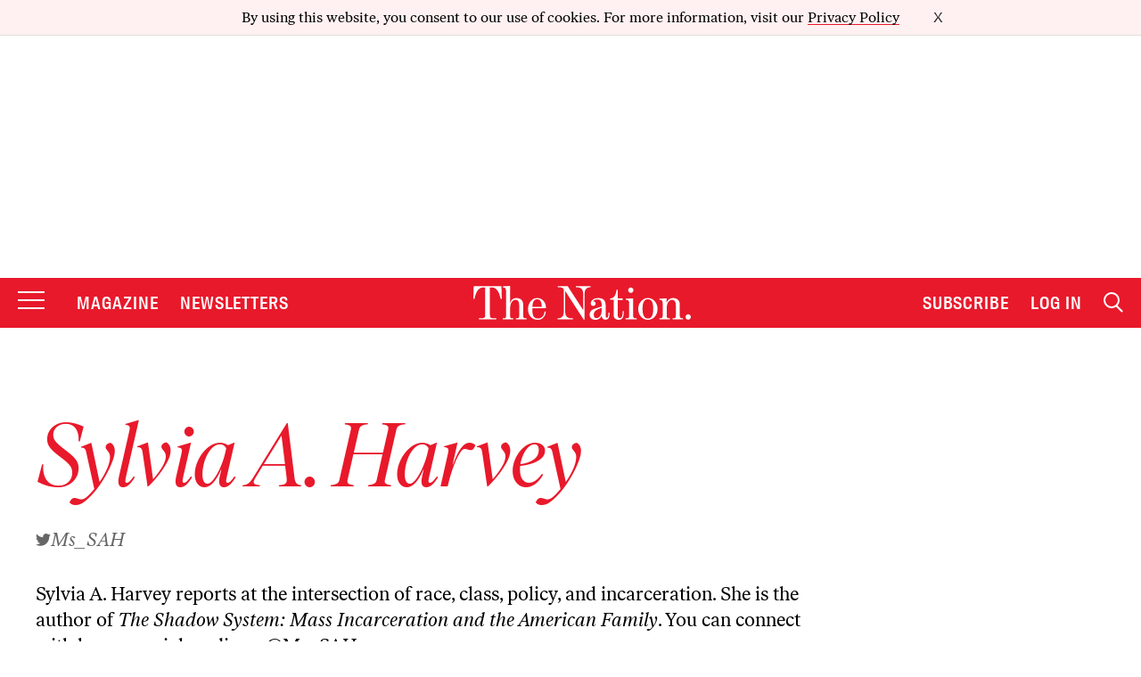

--- FILE ---
content_type: text/html; charset=UTF-8
request_url: https://www.thenation.com/authors/sylvia-a-harvey/
body_size: 71950
content:
<!doctype html>
<!--[if lt IE 9]><html class="no-js no-svg ie lt-ie9 lt-ie8 lt-ie7" lang="en-US"> <![endif]-->
<!--[if IE 9]><html class="no-js no-svg ie ie9 lt-ie9 lt-ie8" lang="en-US"> <![endif]-->
<!--[if gt IE 9]><!-->
    <html
    class="no-js no-svg" lang="en-US"> <!--<![endif]-->
    <head>
                    <meta charset="UTF-8"/>
<meta name="description" content="The Nation Magazine">
<link rel="stylesheet" href="https://www.thenation.com/wp-content/themes/thenation-2023/style.css" type="text/css" media="screen"/>
<meta
http-equiv="Content-Type" content="text/html; charset=UTF-8"/>
<!-- Always force latest IE rendering engine or request Chrome Frame -->
<meta
http-equiv="X-UA-Compatible" content="IE=edge"><script type="278b5a2dfdedb5d86be97576-text/javascript">(window.NREUM||(NREUM={})).init={ajax:{deny_list:["bam.nr-data.net"]},feature_flags:["soft_nav"]};(window.NREUM||(NREUM={})).loader_config={xpid:"XAEGVF5RGwYEV1dRAgI=",licenseKey:"442438c9d9",applicationID:"5436353",browserID:"5594719"};;/*! For license information please see nr-loader-full-1.308.0.min.js.LICENSE.txt */
(()=>{var e,t,r={384:(e,t,r)=>{"use strict";r.d(t,{NT:()=>a,US:()=>u,Zm:()=>o,bQ:()=>d,dV:()=>c,pV:()=>l});var n=r(6154),i=r(1863),s=r(1910);const a={beacon:"bam.nr-data.net",errorBeacon:"bam.nr-data.net"};function o(){return n.gm.NREUM||(n.gm.NREUM={}),void 0===n.gm.newrelic&&(n.gm.newrelic=n.gm.NREUM),n.gm.NREUM}function c(){let e=o();return e.o||(e.o={ST:n.gm.setTimeout,SI:n.gm.setImmediate||n.gm.setInterval,CT:n.gm.clearTimeout,XHR:n.gm.XMLHttpRequest,REQ:n.gm.Request,EV:n.gm.Event,PR:n.gm.Promise,MO:n.gm.MutationObserver,FETCH:n.gm.fetch,WS:n.gm.WebSocket},(0,s.i)(...Object.values(e.o))),e}function d(e,t){let r=o();r.initializedAgents??={},t.initializedAt={ms:(0,i.t)(),date:new Date},r.initializedAgents[e]=t}function u(e,t){o()[e]=t}function l(){return function(){let e=o();const t=e.info||{};e.info={beacon:a.beacon,errorBeacon:a.errorBeacon,...t}}(),function(){let e=o();const t=e.init||{};e.init={...t}}(),c(),function(){let e=o();const t=e.loader_config||{};e.loader_config={...t}}(),o()}},782:(e,t,r)=>{"use strict";r.d(t,{T:()=>n});const n=r(860).K7.pageViewTiming},860:(e,t,r)=>{"use strict";r.d(t,{$J:()=>u,K7:()=>c,P3:()=>d,XX:()=>i,Yy:()=>o,df:()=>s,qY:()=>n,v4:()=>a});const n="events",i="jserrors",s="browser/blobs",a="rum",o="browser/logs",c={ajax:"ajax",genericEvents:"generic_events",jserrors:i,logging:"logging",metrics:"metrics",pageAction:"page_action",pageViewEvent:"page_view_event",pageViewTiming:"page_view_timing",sessionReplay:"session_replay",sessionTrace:"session_trace",softNav:"soft_navigations",spa:"spa"},d={[c.pageViewEvent]:1,[c.pageViewTiming]:2,[c.metrics]:3,[c.jserrors]:4,[c.spa]:5,[c.ajax]:6,[c.sessionTrace]:7,[c.softNav]:8,[c.sessionReplay]:9,[c.logging]:10,[c.genericEvents]:11},u={[c.pageViewEvent]:a,[c.pageViewTiming]:n,[c.ajax]:n,[c.spa]:n,[c.softNav]:n,[c.metrics]:i,[c.jserrors]:i,[c.sessionTrace]:s,[c.sessionReplay]:s,[c.logging]:o,[c.genericEvents]:"ins"}},944:(e,t,r)=>{"use strict";r.d(t,{R:()=>i});var n=r(3241);function i(e,t){"function"==typeof console.debug&&(console.debug("New Relic Warning: https://github.com/newrelic/newrelic-browser-agent/blob/main/docs/warning-codes.md#".concat(e),t),(0,n.W)({agentIdentifier:null,drained:null,type:"data",name:"warn",feature:"warn",data:{code:e,secondary:t}}))}},993:(e,t,r)=>{"use strict";r.d(t,{A$:()=>s,ET:()=>a,TZ:()=>o,p_:()=>i});var n=r(860);const i={ERROR:"ERROR",WARN:"WARN",INFO:"INFO",DEBUG:"DEBUG",TRACE:"TRACE"},s={OFF:0,ERROR:1,WARN:2,INFO:3,DEBUG:4,TRACE:5},a="log",o=n.K7.logging},1541:(e,t,r)=>{"use strict";r.d(t,{U:()=>i,f:()=>n});const n={MFE:"MFE",BA:"BA"};function i(e,t){if(2!==t?.harvestEndpointVersion)return{};const r=t.agentRef.runtime.appMetadata.agents[0].entityGuid;return e?{"source.id":e.id,"source.name":e.name,"source.type":e.type,"parent.id":e.parent?.id||r,"parent.type":e.parent?.type||n.BA}:{"entity.guid":r,appId:t.agentRef.info.applicationID}}},1687:(e,t,r)=>{"use strict";r.d(t,{Ak:()=>d,Ze:()=>h,x3:()=>u});var n=r(3241),i=r(7836),s=r(3606),a=r(860),o=r(2646);const c={};function d(e,t){const r={staged:!1,priority:a.P3[t]||0};l(e),c[e].get(t)||c[e].set(t,r)}function u(e,t){e&&c[e]&&(c[e].get(t)&&c[e].delete(t),p(e,t,!1),c[e].size&&f(e))}function l(e){if(!e)throw new Error("agentIdentifier required");c[e]||(c[e]=new Map)}function h(e="",t="feature",r=!1){if(l(e),!e||!c[e].get(t)||r)return p(e,t);c[e].get(t).staged=!0,f(e)}function f(e){const t=Array.from(c[e]);t.every(([e,t])=>t.staged)&&(t.sort((e,t)=>e[1].priority-t[1].priority),t.forEach(([t])=>{c[e].delete(t),p(e,t)}))}function p(e,t,r=!0){const a=e?i.ee.get(e):i.ee,c=s.i.handlers;if(!a.aborted&&a.backlog&&c){if((0,n.W)({agentIdentifier:e,type:"lifecycle",name:"drain",feature:t}),r){const e=a.backlog[t],r=c[t];if(r){for(let t=0;e&&t<e.length;++t)g(e[t],r);Object.entries(r).forEach(([e,t])=>{Object.values(t||{}).forEach(t=>{t[0]?.on&&t[0]?.context()instanceof o.y&&t[0].on(e,t[1])})})}}a.isolatedBacklog||delete c[t],a.backlog[t]=null,a.emit("drain-"+t,[])}}function g(e,t){var r=e[1];Object.values(t[r]||{}).forEach(t=>{var r=e[0];if(t[0]===r){var n=t[1],i=e[3],s=e[2];n.apply(i,s)}})}},1738:(e,t,r)=>{"use strict";r.d(t,{U:()=>f,Y:()=>h});var n=r(3241),i=r(9908),s=r(1863),a=r(944),o=r(5701),c=r(3969),d=r(8362),u=r(860),l=r(4261);function h(e,t,r,s){const h=s||r;!h||h[e]&&h[e]!==d.d.prototype[e]||(h[e]=function(){(0,i.p)(c.xV,["API/"+e+"/called"],void 0,u.K7.metrics,r.ee),(0,n.W)({agentIdentifier:r.agentIdentifier,drained:!!o.B?.[r.agentIdentifier],type:"data",name:"api",feature:l.Pl+e,data:{}});try{return t.apply(this,arguments)}catch(e){(0,a.R)(23,e)}})}function f(e,t,r,n,a){const o=e.info;null===r?delete o.jsAttributes[t]:o.jsAttributes[t]=r,(a||null===r)&&(0,i.p)(l.Pl+n,[(0,s.t)(),t,r],void 0,"session",e.ee)}},1741:(e,t,r)=>{"use strict";r.d(t,{W:()=>s});var n=r(944),i=r(4261);class s{#e(e,...t){if(this[e]!==s.prototype[e])return this[e](...t);(0,n.R)(35,e)}addPageAction(e,t){return this.#e(i.hG,e,t)}register(e){return this.#e(i.eY,e)}recordCustomEvent(e,t){return this.#e(i.fF,e,t)}setPageViewName(e,t){return this.#e(i.Fw,e,t)}setCustomAttribute(e,t,r){return this.#e(i.cD,e,t,r)}noticeError(e,t){return this.#e(i.o5,e,t)}setUserId(e,t=!1){return this.#e(i.Dl,e,t)}setApplicationVersion(e){return this.#e(i.nb,e)}setErrorHandler(e){return this.#e(i.bt,e)}addRelease(e,t){return this.#e(i.k6,e,t)}log(e,t){return this.#e(i.$9,e,t)}start(){return this.#e(i.d3)}finished(e){return this.#e(i.BL,e)}recordReplay(){return this.#e(i.CH)}pauseReplay(){return this.#e(i.Tb)}addToTrace(e){return this.#e(i.U2,e)}setCurrentRouteName(e){return this.#e(i.PA,e)}interaction(e){return this.#e(i.dT,e)}wrapLogger(e,t,r){return this.#e(i.Wb,e,t,r)}measure(e,t){return this.#e(i.V1,e,t)}consent(e){return this.#e(i.Pv,e)}}},1863:(e,t,r)=>{"use strict";function n(){return Math.floor(performance.now())}r.d(t,{t:()=>n})},1910:(e,t,r)=>{"use strict";r.d(t,{i:()=>s});var n=r(944);const i=new Map;function s(...e){return e.every(e=>{if(i.has(e))return i.get(e);const t="function"==typeof e?e.toString():"",r=t.includes("[native code]"),s=t.includes("nrWrapper");return r||s||(0,n.R)(64,e?.name||t),i.set(e,r),r})}},2555:(e,t,r)=>{"use strict";r.d(t,{D:()=>o,f:()=>a});var n=r(384),i=r(8122);const s={beacon:n.NT.beacon,errorBeacon:n.NT.errorBeacon,licenseKey:void 0,applicationID:void 0,sa:void 0,queueTime:void 0,applicationTime:void 0,ttGuid:void 0,user:void 0,account:void 0,product:void 0,extra:void 0,jsAttributes:{},userAttributes:void 0,atts:void 0,transactionName:void 0,tNamePlain:void 0};function a(e){try{return!!e.licenseKey&&!!e.errorBeacon&&!!e.applicationID}catch(e){return!1}}const o=e=>(0,i.a)(e,s)},2614:(e,t,r)=>{"use strict";r.d(t,{BB:()=>a,H3:()=>n,g:()=>d,iL:()=>c,tS:()=>o,uh:()=>i,wk:()=>s});const n="NRBA",i="SESSION",s=144e5,a=18e5,o={STARTED:"session-started",PAUSE:"session-pause",RESET:"session-reset",RESUME:"session-resume",UPDATE:"session-update"},c={SAME_TAB:"same-tab",CROSS_TAB:"cross-tab"},d={OFF:0,FULL:1,ERROR:2}},2646:(e,t,r)=>{"use strict";r.d(t,{y:()=>n});class n{constructor(e){this.contextId=e}}},2843:(e,t,r)=>{"use strict";r.d(t,{G:()=>s,u:()=>i});var n=r(3878);function i(e,t=!1,r,i){(0,n.DD)("visibilitychange",function(){if(t)return void("hidden"===document.visibilityState&&e());e(document.visibilityState)},r,i)}function s(e,t,r){(0,n.sp)("pagehide",e,t,r)}},3241:(e,t,r)=>{"use strict";r.d(t,{W:()=>s});var n=r(6154);const i="newrelic";function s(e={}){try{n.gm.dispatchEvent(new CustomEvent(i,{detail:e}))}catch(e){}}},3304:(e,t,r)=>{"use strict";r.d(t,{A:()=>s});var n=r(7836);const i=()=>{const e=new WeakSet;return(t,r)=>{if("object"==typeof r&&null!==r){if(e.has(r))return;e.add(r)}return r}};function s(e){try{return JSON.stringify(e,i())??""}catch(e){try{n.ee.emit("internal-error",[e])}catch(e){}return""}}},3333:(e,t,r)=>{"use strict";r.d(t,{$v:()=>u,TZ:()=>n,Xh:()=>c,Zp:()=>i,kd:()=>d,mq:()=>o,nf:()=>a,qN:()=>s});const n=r(860).K7.genericEvents,i=["auxclick","click","copy","keydown","paste","scrollend"],s=["focus","blur"],a=4,o=1e3,c=2e3,d=["PageAction","UserAction","BrowserPerformance"],u={RESOURCES:"experimental.resources",REGISTER:"register"}},3434:(e,t,r)=>{"use strict";r.d(t,{Jt:()=>s,YM:()=>d});var n=r(7836),i=r(5607);const s="nr@original:".concat(i.W),a=50;var o=Object.prototype.hasOwnProperty,c=!1;function d(e,t){return e||(e=n.ee),r.inPlace=function(e,t,n,i,s){n||(n="");const a="-"===n.charAt(0);for(let o=0;o<t.length;o++){const c=t[o],d=e[c];l(d)||(e[c]=r(d,a?c+n:n,i,c,s))}},r.flag=s,r;function r(t,r,n,c,d){return l(t)?t:(r||(r=""),nrWrapper[s]=t,function(e,t,r){if(Object.defineProperty&&Object.keys)try{return Object.keys(e).forEach(function(r){Object.defineProperty(t,r,{get:function(){return e[r]},set:function(t){return e[r]=t,t}})}),t}catch(e){u([e],r)}for(var n in e)o.call(e,n)&&(t[n]=e[n])}(t,nrWrapper,e),nrWrapper);function nrWrapper(){var s,o,l,h;let f;try{o=this,s=[...arguments],l="function"==typeof n?n(s,o):n||{}}catch(t){u([t,"",[s,o,c],l],e)}i(r+"start",[s,o,c],l,d);const p=performance.now();let g;try{return h=t.apply(o,s),g=performance.now(),h}catch(e){throw g=performance.now(),i(r+"err",[s,o,e],l,d),f=e,f}finally{const e=g-p,t={start:p,end:g,duration:e,isLongTask:e>=a,methodName:c,thrownError:f};t.isLongTask&&i("long-task",[t,o],l,d),i(r+"end",[s,o,h],l,d)}}}function i(r,n,i,s){if(!c||t){var a=c;c=!0;try{e.emit(r,n,i,t,s)}catch(t){u([t,r,n,i],e)}c=a}}}function u(e,t){t||(t=n.ee);try{t.emit("internal-error",e)}catch(e){}}function l(e){return!(e&&"function"==typeof e&&e.apply&&!e[s])}},3606:(e,t,r)=>{"use strict";r.d(t,{i:()=>s});var n=r(9908);s.on=a;var i=s.handlers={};function s(e,t,r,s){a(s||n.d,i,e,t,r)}function a(e,t,r,i,s){s||(s="feature"),e||(e=n.d);var a=t[s]=t[s]||{};(a[r]=a[r]||[]).push([e,i])}},3738:(e,t,r)=>{"use strict";r.d(t,{He:()=>i,Kp:()=>o,Lc:()=>d,Rz:()=>u,TZ:()=>n,bD:()=>s,d3:()=>a,jx:()=>l,sl:()=>h,uP:()=>c});const n=r(860).K7.sessionTrace,i="bstResource",s="resource",a="-start",o="-end",c="fn"+a,d="fn"+o,u="pushState",l=1e3,h=3e4},3785:(e,t,r)=>{"use strict";r.d(t,{R:()=>c,b:()=>d});var n=r(9908),i=r(1863),s=r(860),a=r(3969),o=r(993);function c(e,t,r={},c=o.p_.INFO,d=!0,u,l=(0,i.t)()){(0,n.p)(a.xV,["API/logging/".concat(c.toLowerCase(),"/called")],void 0,s.K7.metrics,e),(0,n.p)(o.ET,[l,t,r,c,d,u],void 0,s.K7.logging,e)}function d(e){return"string"==typeof e&&Object.values(o.p_).some(t=>t===e.toUpperCase().trim())}},3878:(e,t,r)=>{"use strict";function n(e,t){return{capture:e,passive:!1,signal:t}}function i(e,t,r=!1,i){window.addEventListener(e,t,n(r,i))}function s(e,t,r=!1,i){document.addEventListener(e,t,n(r,i))}r.d(t,{DD:()=>s,jT:()=>n,sp:()=>i})},3969:(e,t,r)=>{"use strict";r.d(t,{TZ:()=>n,XG:()=>o,rs:()=>i,xV:()=>a,z_:()=>s});const n=r(860).K7.metrics,i="sm",s="cm",a="storeSupportabilityMetrics",o="storeEventMetrics"},4234:(e,t,r)=>{"use strict";r.d(t,{W:()=>s});var n=r(7836),i=r(1687);class s{constructor(e,t){this.agentIdentifier=e,this.ee=n.ee.get(e),this.featureName=t,this.blocked=!1}deregisterDrain(){(0,i.x3)(this.agentIdentifier,this.featureName)}}},4261:(e,t,r)=>{"use strict";r.d(t,{$9:()=>d,BL:()=>o,CH:()=>f,Dl:()=>w,Fw:()=>y,PA:()=>m,Pl:()=>n,Pv:()=>T,Tb:()=>l,U2:()=>s,V1:()=>E,Wb:()=>x,bt:()=>b,cD:()=>v,d3:()=>R,dT:()=>c,eY:()=>p,fF:()=>h,hG:()=>i,k6:()=>a,nb:()=>g,o5:()=>u});const n="api-",i="addPageAction",s="addToTrace",a="addRelease",o="finished",c="interaction",d="log",u="noticeError",l="pauseReplay",h="recordCustomEvent",f="recordReplay",p="register",g="setApplicationVersion",m="setCurrentRouteName",v="setCustomAttribute",b="setErrorHandler",y="setPageViewName",w="setUserId",R="start",x="wrapLogger",E="measure",T="consent"},5205:(e,t,r)=>{"use strict";r.d(t,{j:()=>S});var n=r(384),i=r(1741);var s=r(2555),a=r(3333);const o=e=>{if(!e||"string"!=typeof e)return!1;try{document.createDocumentFragment().querySelector(e)}catch{return!1}return!0};var c=r(2614),d=r(944),u=r(8122);const l="[data-nr-mask]",h=e=>(0,u.a)(e,(()=>{const e={feature_flags:[],experimental:{allow_registered_children:!1,resources:!1},mask_selector:"*",block_selector:"[data-nr-block]",mask_input_options:{color:!1,date:!1,"datetime-local":!1,email:!1,month:!1,number:!1,range:!1,search:!1,tel:!1,text:!1,time:!1,url:!1,week:!1,textarea:!1,select:!1,password:!0}};return{ajax:{deny_list:void 0,block_internal:!0,enabled:!0,autoStart:!0},api:{get allow_registered_children(){return e.feature_flags.includes(a.$v.REGISTER)||e.experimental.allow_registered_children},set allow_registered_children(t){e.experimental.allow_registered_children=t},duplicate_registered_data:!1},browser_consent_mode:{enabled:!1},distributed_tracing:{enabled:void 0,exclude_newrelic_header:void 0,cors_use_newrelic_header:void 0,cors_use_tracecontext_headers:void 0,allowed_origins:void 0},get feature_flags(){return e.feature_flags},set feature_flags(t){e.feature_flags=t},generic_events:{enabled:!0,autoStart:!0},harvest:{interval:30},jserrors:{enabled:!0,autoStart:!0},logging:{enabled:!0,autoStart:!0},metrics:{enabled:!0,autoStart:!0},obfuscate:void 0,page_action:{enabled:!0},page_view_event:{enabled:!0,autoStart:!0},page_view_timing:{enabled:!0,autoStart:!0},performance:{capture_marks:!1,capture_measures:!1,capture_detail:!0,resources:{get enabled(){return e.feature_flags.includes(a.$v.RESOURCES)||e.experimental.resources},set enabled(t){e.experimental.resources=t},asset_types:[],first_party_domains:[],ignore_newrelic:!0}},privacy:{cookies_enabled:!0},proxy:{assets:void 0,beacon:void 0},session:{expiresMs:c.wk,inactiveMs:c.BB},session_replay:{autoStart:!0,enabled:!1,preload:!1,sampling_rate:10,error_sampling_rate:100,collect_fonts:!1,inline_images:!1,fix_stylesheets:!0,mask_all_inputs:!0,get mask_text_selector(){return e.mask_selector},set mask_text_selector(t){o(t)?e.mask_selector="".concat(t,",").concat(l):""===t||null===t?e.mask_selector=l:(0,d.R)(5,t)},get block_class(){return"nr-block"},get ignore_class(){return"nr-ignore"},get mask_text_class(){return"nr-mask"},get block_selector(){return e.block_selector},set block_selector(t){o(t)?e.block_selector+=",".concat(t):""!==t&&(0,d.R)(6,t)},get mask_input_options(){return e.mask_input_options},set mask_input_options(t){t&&"object"==typeof t?e.mask_input_options={...t,password:!0}:(0,d.R)(7,t)}},session_trace:{enabled:!0,autoStart:!0},soft_navigations:{enabled:!0,autoStart:!0},spa:{enabled:!0,autoStart:!0},ssl:void 0,user_actions:{enabled:!0,elementAttributes:["id","className","tagName","type"]}}})());var f=r(6154),p=r(9324);let g=0;const m={buildEnv:p.F3,distMethod:p.Xs,version:p.xv,originTime:f.WN},v={consented:!1},b={appMetadata:{},get consented(){return this.session?.state?.consent||v.consented},set consented(e){v.consented=e},customTransaction:void 0,denyList:void 0,disabled:!1,harvester:void 0,isolatedBacklog:!1,isRecording:!1,loaderType:void 0,maxBytes:3e4,obfuscator:void 0,onerror:void 0,ptid:void 0,releaseIds:{},session:void 0,timeKeeper:void 0,registeredEntities:[],jsAttributesMetadata:{bytes:0},get harvestCount(){return++g}},y=e=>{const t=(0,u.a)(e,b),r=Object.keys(m).reduce((e,t)=>(e[t]={value:m[t],writable:!1,configurable:!0,enumerable:!0},e),{});return Object.defineProperties(t,r)};var w=r(5701);const R=e=>{const t=e.startsWith("http");e+="/",r.p=t?e:"https://"+e};var x=r(7836),E=r(3241);const T={accountID:void 0,trustKey:void 0,agentID:void 0,licenseKey:void 0,applicationID:void 0,xpid:void 0},A=e=>(0,u.a)(e,T),_=new Set;function S(e,t={},r,a){let{init:o,info:c,loader_config:d,runtime:u={},exposed:l=!0}=t;if(!c){const e=(0,n.pV)();o=e.init,c=e.info,d=e.loader_config}e.init=h(o||{}),e.loader_config=A(d||{}),c.jsAttributes??={},f.bv&&(c.jsAttributes.isWorker=!0),e.info=(0,s.D)(c);const p=e.init,g=[c.beacon,c.errorBeacon];_.has(e.agentIdentifier)||(p.proxy.assets&&(R(p.proxy.assets),g.push(p.proxy.assets)),p.proxy.beacon&&g.push(p.proxy.beacon),e.beacons=[...g],function(e){const t=(0,n.pV)();Object.getOwnPropertyNames(i.W.prototype).forEach(r=>{const n=i.W.prototype[r];if("function"!=typeof n||"constructor"===n)return;let s=t[r];e[r]&&!1!==e.exposed&&"micro-agent"!==e.runtime?.loaderType&&(t[r]=(...t)=>{const n=e[r](...t);return s?s(...t):n})})}(e),(0,n.US)("activatedFeatures",w.B)),u.denyList=[...p.ajax.deny_list||[],...p.ajax.block_internal?g:[]],u.ptid=e.agentIdentifier,u.loaderType=r,e.runtime=y(u),_.has(e.agentIdentifier)||(e.ee=x.ee.get(e.agentIdentifier),e.exposed=l,(0,E.W)({agentIdentifier:e.agentIdentifier,drained:!!w.B?.[e.agentIdentifier],type:"lifecycle",name:"initialize",feature:void 0,data:e.config})),_.add(e.agentIdentifier)}},5270:(e,t,r)=>{"use strict";r.d(t,{Aw:()=>a,SR:()=>s,rF:()=>o});var n=r(384),i=r(7767);function s(e){return!!(0,n.dV)().o.MO&&(0,i.V)(e)&&!0===e?.session_trace.enabled}function a(e){return!0===e?.session_replay.preload&&s(e)}function o(e,t){try{if("string"==typeof t?.type){if("password"===t.type.toLowerCase())return"*".repeat(e?.length||0);if(void 0!==t?.dataset?.nrUnmask||t?.classList?.contains("nr-unmask"))return e}}catch(e){}return"string"==typeof e?e.replace(/[\S]/g,"*"):"*".repeat(e?.length||0)}},5289:(e,t,r)=>{"use strict";r.d(t,{GG:()=>a,Qr:()=>c,sB:()=>o});var n=r(3878),i=r(6389);function s(){return"undefined"==typeof document||"complete"===document.readyState}function a(e,t){if(s())return e();const r=(0,i.J)(e),a=setInterval(()=>{s()&&(clearInterval(a),r())},500);(0,n.sp)("load",r,t)}function o(e){if(s())return e();(0,n.DD)("DOMContentLoaded",e)}function c(e){if(s())return e();(0,n.sp)("popstate",e)}},5607:(e,t,r)=>{"use strict";r.d(t,{W:()=>n});const n=(0,r(9566).bz)()},5701:(e,t,r)=>{"use strict";r.d(t,{B:()=>s,t:()=>a});var n=r(3241);const i=new Set,s={};function a(e,t){const r=t.agentIdentifier;s[r]??={},e&&"object"==typeof e&&(i.has(r)||(t.ee.emit("rumresp",[e]),s[r]=e,i.add(r),(0,n.W)({agentIdentifier:r,loaded:!0,drained:!0,type:"lifecycle",name:"load",feature:void 0,data:e})))}},6154:(e,t,r)=>{"use strict";r.d(t,{OF:()=>d,RI:()=>i,WN:()=>h,bv:()=>s,eN:()=>f,gm:()=>a,lR:()=>l,m:()=>c,mw:()=>o,sb:()=>u});var n=r(1863);const i="undefined"!=typeof window&&!!window.document,s="undefined"!=typeof WorkerGlobalScope&&("undefined"!=typeof self&&self instanceof WorkerGlobalScope&&self.navigator instanceof WorkerNavigator||"undefined"!=typeof globalThis&&globalThis instanceof WorkerGlobalScope&&globalThis.navigator instanceof WorkerNavigator),a=i?window:"undefined"!=typeof WorkerGlobalScope&&("undefined"!=typeof self&&self instanceof WorkerGlobalScope&&self||"undefined"!=typeof globalThis&&globalThis instanceof WorkerGlobalScope&&globalThis),o=Boolean("hidden"===a?.document?.visibilityState),c=""+a?.location,d=/iPad|iPhone|iPod/.test(a.navigator?.userAgent),u=d&&"undefined"==typeof SharedWorker,l=(()=>{const e=a.navigator?.userAgent?.match(/Firefox[/\s](\d+\.\d+)/);return Array.isArray(e)&&e.length>=2?+e[1]:0})(),h=Date.now()-(0,n.t)(),f=()=>"undefined"!=typeof PerformanceNavigationTiming&&a?.performance?.getEntriesByType("navigation")?.[0]?.responseStart},6344:(e,t,r)=>{"use strict";r.d(t,{BB:()=>u,Qb:()=>l,TZ:()=>i,Ug:()=>a,Vh:()=>s,_s:()=>o,bc:()=>d,yP:()=>c});var n=r(2614);const i=r(860).K7.sessionReplay,s="errorDuringReplay",a=.12,o={DomContentLoaded:0,Load:1,FullSnapshot:2,IncrementalSnapshot:3,Meta:4,Custom:5},c={[n.g.ERROR]:15e3,[n.g.FULL]:3e5,[n.g.OFF]:0},d={RESET:{message:"Session was reset",sm:"Reset"},IMPORT:{message:"Recorder failed to import",sm:"Import"},TOO_MANY:{message:"429: Too Many Requests",sm:"Too-Many"},TOO_BIG:{message:"Payload was too large",sm:"Too-Big"},CROSS_TAB:{message:"Session Entity was set to OFF on another tab",sm:"Cross-Tab"},ENTITLEMENTS:{message:"Session Replay is not allowed and will not be started",sm:"Entitlement"}},u=5e3,l={API:"api",RESUME:"resume",SWITCH_TO_FULL:"switchToFull",INITIALIZE:"initialize",PRELOAD:"preload"}},6389:(e,t,r)=>{"use strict";function n(e,t=500,r={}){const n=r?.leading||!1;let i;return(...r)=>{n&&void 0===i&&(e.apply(this,r),i=setTimeout(()=>{i=clearTimeout(i)},t)),n||(clearTimeout(i),i=setTimeout(()=>{e.apply(this,r)},t))}}function i(e){let t=!1;return(...r)=>{t||(t=!0,e.apply(this,r))}}r.d(t,{J:()=>i,s:()=>n})},6630:(e,t,r)=>{"use strict";r.d(t,{T:()=>n});const n=r(860).K7.pageViewEvent},6774:(e,t,r)=>{"use strict";r.d(t,{T:()=>n});const n=r(860).K7.jserrors},7295:(e,t,r)=>{"use strict";r.d(t,{Xv:()=>a,gX:()=>i,iW:()=>s});var n=[];function i(e){if(!e||s(e))return!1;if(0===n.length)return!0;if("*"===n[0].hostname)return!1;for(var t=0;t<n.length;t++){var r=n[t];if(r.hostname.test(e.hostname)&&r.pathname.test(e.pathname))return!1}return!0}function s(e){return void 0===e.hostname}function a(e){if(n=[],e&&e.length)for(var t=0;t<e.length;t++){let r=e[t];if(!r)continue;if("*"===r)return void(n=[{hostname:"*"}]);0===r.indexOf("http://")?r=r.substring(7):0===r.indexOf("https://")&&(r=r.substring(8));const i=r.indexOf("/");let s,a;i>0?(s=r.substring(0,i),a=r.substring(i)):(s=r,a="*");let[c]=s.split(":");n.push({hostname:o(c),pathname:o(a,!0)})}}function o(e,t=!1){const r=e.replace(/[.+?^${}()|[\]\\]/g,e=>"\\"+e).replace(/\*/g,".*?");return new RegExp((t?"^":"")+r+"$")}},7485:(e,t,r)=>{"use strict";r.d(t,{D:()=>i});var n=r(6154);function i(e){if(0===(e||"").indexOf("data:"))return{protocol:"data"};try{const t=new URL(e,location.href),r={port:t.port,hostname:t.hostname,pathname:t.pathname,search:t.search,protocol:t.protocol.slice(0,t.protocol.indexOf(":")),sameOrigin:t.protocol===n.gm?.location?.protocol&&t.host===n.gm?.location?.host};return r.port&&""!==r.port||("http:"===t.protocol&&(r.port="80"),"https:"===t.protocol&&(r.port="443")),r.pathname&&""!==r.pathname?r.pathname.startsWith("/")||(r.pathname="/".concat(r.pathname)):r.pathname="/",r}catch(e){return{}}}},7699:(e,t,r)=>{"use strict";r.d(t,{It:()=>s,KC:()=>o,No:()=>i,qh:()=>a});var n=r(860);const i=16e3,s=1e6,a="SESSION_ERROR",o={[n.K7.logging]:!0,[n.K7.genericEvents]:!1,[n.K7.jserrors]:!1,[n.K7.ajax]:!1}},7767:(e,t,r)=>{"use strict";r.d(t,{V:()=>i});var n=r(6154);const i=e=>n.RI&&!0===e?.privacy.cookies_enabled},7836:(e,t,r)=>{"use strict";r.d(t,{P:()=>o,ee:()=>c});var n=r(384),i=r(8990),s=r(2646),a=r(5607);const o="nr@context:".concat(a.W),c=function e(t,r){var n={},a={},u={},l=!1;try{l=16===r.length&&d.initializedAgents?.[r]?.runtime.isolatedBacklog}catch(e){}var h={on:p,addEventListener:p,removeEventListener:function(e,t){var r=n[e];if(!r)return;for(var i=0;i<r.length;i++)r[i]===t&&r.splice(i,1)},emit:function(e,r,n,i,s){!1!==s&&(s=!0);if(c.aborted&&!i)return;t&&s&&t.emit(e,r,n);var o=f(n);g(e).forEach(e=>{e.apply(o,r)});var d=v()[a[e]];d&&d.push([h,e,r,o]);return o},get:m,listeners:g,context:f,buffer:function(e,t){const r=v();if(t=t||"feature",h.aborted)return;Object.entries(e||{}).forEach(([e,n])=>{a[n]=t,t in r||(r[t]=[])})},abort:function(){h._aborted=!0,Object.keys(h.backlog).forEach(e=>{delete h.backlog[e]})},isBuffering:function(e){return!!v()[a[e]]},debugId:r,backlog:l?{}:t&&"object"==typeof t.backlog?t.backlog:{},isolatedBacklog:l};return Object.defineProperty(h,"aborted",{get:()=>{let e=h._aborted||!1;return e||(t&&(e=t.aborted),e)}}),h;function f(e){return e&&e instanceof s.y?e:e?(0,i.I)(e,o,()=>new s.y(o)):new s.y(o)}function p(e,t){n[e]=g(e).concat(t)}function g(e){return n[e]||[]}function m(t){return u[t]=u[t]||e(h,t)}function v(){return h.backlog}}(void 0,"globalEE"),d=(0,n.Zm)();d.ee||(d.ee=c)},8122:(e,t,r)=>{"use strict";r.d(t,{a:()=>i});var n=r(944);function i(e,t){try{if(!e||"object"!=typeof e)return(0,n.R)(3);if(!t||"object"!=typeof t)return(0,n.R)(4);const r=Object.create(Object.getPrototypeOf(t),Object.getOwnPropertyDescriptors(t)),s=0===Object.keys(r).length?e:r;for(let a in s)if(void 0!==e[a])try{if(null===e[a]){r[a]=null;continue}Array.isArray(e[a])&&Array.isArray(t[a])?r[a]=Array.from(new Set([...e[a],...t[a]])):"object"==typeof e[a]&&"object"==typeof t[a]?r[a]=i(e[a],t[a]):r[a]=e[a]}catch(e){r[a]||(0,n.R)(1,e)}return r}catch(e){(0,n.R)(2,e)}}},8139:(e,t,r)=>{"use strict";r.d(t,{u:()=>h});var n=r(7836),i=r(3434),s=r(8990),a=r(6154);const o={},c=a.gm.XMLHttpRequest,d="addEventListener",u="removeEventListener",l="nr@wrapped:".concat(n.P);function h(e){var t=function(e){return(e||n.ee).get("events")}(e);if(o[t.debugId]++)return t;o[t.debugId]=1;var r=(0,i.YM)(t,!0);function h(e){r.inPlace(e,[d,u],"-",p)}function p(e,t){return e[1]}return"getPrototypeOf"in Object&&(a.RI&&f(document,h),c&&f(c.prototype,h),f(a.gm,h)),t.on(d+"-start",function(e,t){var n=e[1];if(null!==n&&("function"==typeof n||"object"==typeof n)&&"newrelic"!==e[0]){var i=(0,s.I)(n,l,function(){var e={object:function(){if("function"!=typeof n.handleEvent)return;return n.handleEvent.apply(n,arguments)},function:n}[typeof n];return e?r(e,"fn-",null,e.name||"anonymous"):n});this.wrapped=e[1]=i}}),t.on(u+"-start",function(e){e[1]=this.wrapped||e[1]}),t}function f(e,t,...r){let n=e;for(;"object"==typeof n&&!Object.prototype.hasOwnProperty.call(n,d);)n=Object.getPrototypeOf(n);n&&t(n,...r)}},8362:(e,t,r)=>{"use strict";r.d(t,{d:()=>s});var n=r(9566),i=r(1741);class s extends i.W{agentIdentifier=(0,n.LA)(16)}},8374:(e,t,r)=>{r.nc=(()=>{try{return document?.currentScript?.nonce}catch(e){}return""})()},8990:(e,t,r)=>{"use strict";r.d(t,{I:()=>i});var n=Object.prototype.hasOwnProperty;function i(e,t,r){if(n.call(e,t))return e[t];var i=r();if(Object.defineProperty&&Object.keys)try{return Object.defineProperty(e,t,{value:i,writable:!0,enumerable:!1}),i}catch(e){}return e[t]=i,i}},9119:(e,t,r)=>{"use strict";r.d(t,{L:()=>s});var n=/([^?#]*)[^#]*(#[^?]*|$).*/,i=/([^?#]*)().*/;function s(e,t){return e?e.replace(t?n:i,"$1$2"):e}},9300:(e,t,r)=>{"use strict";r.d(t,{T:()=>n});const n=r(860).K7.ajax},9324:(e,t,r)=>{"use strict";r.d(t,{AJ:()=>a,F3:()=>i,Xs:()=>s,Yq:()=>o,xv:()=>n});const n="1.308.0",i="PROD",s="CDN",a="@newrelic/rrweb",o="1.0.1"},9566:(e,t,r)=>{"use strict";r.d(t,{LA:()=>o,ZF:()=>c,bz:()=>a,el:()=>d});var n=r(6154);const i="xxxxxxxx-xxxx-4xxx-yxxx-xxxxxxxxxxxx";function s(e,t){return e?15&e[t]:16*Math.random()|0}function a(){const e=n.gm?.crypto||n.gm?.msCrypto;let t,r=0;return e&&e.getRandomValues&&(t=e.getRandomValues(new Uint8Array(30))),i.split("").map(e=>"x"===e?s(t,r++).toString(16):"y"===e?(3&s()|8).toString(16):e).join("")}function o(e){const t=n.gm?.crypto||n.gm?.msCrypto;let r,i=0;t&&t.getRandomValues&&(r=t.getRandomValues(new Uint8Array(e)));const a=[];for(var o=0;o<e;o++)a.push(s(r,i++).toString(16));return a.join("")}function c(){return o(16)}function d(){return o(32)}},9908:(e,t,r)=>{"use strict";r.d(t,{d:()=>n,p:()=>i});var n=r(7836).ee.get("handle");function i(e,t,r,i,s){s?(s.buffer([e],i),s.emit(e,t,r)):(n.buffer([e],i),n.emit(e,t,r))}}},n={};function i(e){var t=n[e];if(void 0!==t)return t.exports;var s=n[e]={exports:{}};return r[e](s,s.exports,i),s.exports}i.m=r,i.d=(e,t)=>{for(var r in t)i.o(t,r)&&!i.o(e,r)&&Object.defineProperty(e,r,{enumerable:!0,get:t[r]})},i.f={},i.e=e=>Promise.all(Object.keys(i.f).reduce((t,r)=>(i.f[r](e,t),t),[])),i.u=e=>({95:"nr-full-compressor",222:"nr-full-recorder",891:"nr-full"}[e]+"-1.308.0.min.js"),i.o=(e,t)=>Object.prototype.hasOwnProperty.call(e,t),e={},t="NRBA-1.308.0.PROD:",i.l=(r,n,s,a)=>{if(e[r])e[r].push(n);else{var o,c;if(void 0!==s)for(var d=document.getElementsByTagName("script"),u=0;u<d.length;u++){var l=d[u];if(l.getAttribute("src")==r||l.getAttribute("data-webpack")==t+s){o=l;break}}if(!o){c=!0;var h={891:"sha512-fcveNDcpRQS9OweGhN4uJe88Qmg+EVyH6j/wngwL2Le0m7LYyz7q+JDx7KBxsdDF4TaPVsSmHg12T3pHwdLa7w==",222:"sha512-O8ZzdvgB4fRyt7k2Qrr4STpR+tCA2mcQEig6/dP3rRy9uEx1CTKQ6cQ7Src0361y7xS434ua+zIPo265ZpjlEg==",95:"sha512-jDWejat/6/UDex/9XjYoPPmpMPuEvBCSuCg/0tnihjbn5bh9mP3An0NzFV9T5Tc+3kKhaXaZA8UIKPAanD2+Gw=="};(o=document.createElement("script")).charset="utf-8",i.nc&&o.setAttribute("nonce",i.nc),o.setAttribute("data-webpack",t+s),o.src=r,0!==o.src.indexOf(window.location.origin+"/")&&(o.crossOrigin="anonymous"),h[a]&&(o.integrity=h[a])}e[r]=[n];var f=(t,n)=>{o.onerror=o.onload=null,clearTimeout(p);var i=e[r];if(delete e[r],o.parentNode&&o.parentNode.removeChild(o),i&&i.forEach(e=>e(n)),t)return t(n)},p=setTimeout(f.bind(null,void 0,{type:"timeout",target:o}),12e4);o.onerror=f.bind(null,o.onerror),o.onload=f.bind(null,o.onload),c&&document.head.appendChild(o)}},i.r=e=>{"undefined"!=typeof Symbol&&Symbol.toStringTag&&Object.defineProperty(e,Symbol.toStringTag,{value:"Module"}),Object.defineProperty(e,"__esModule",{value:!0})},i.p="https://js-agent.newrelic.com/",(()=>{var e={85:0,959:0};i.f.j=(t,r)=>{var n=i.o(e,t)?e[t]:void 0;if(0!==n)if(n)r.push(n[2]);else{var s=new Promise((r,i)=>n=e[t]=[r,i]);r.push(n[2]=s);var a=i.p+i.u(t),o=new Error;i.l(a,r=>{if(i.o(e,t)&&(0!==(n=e[t])&&(e[t]=void 0),n)){var s=r&&("load"===r.type?"missing":r.type),a=r&&r.target&&r.target.src;o.message="Loading chunk "+t+" failed: ("+s+": "+a+")",o.name="ChunkLoadError",o.type=s,o.request=a,n[1](o)}},"chunk-"+t,t)}};var t=(t,r)=>{var n,s,[a,o,c]=r,d=0;if(a.some(t=>0!==e[t])){for(n in o)i.o(o,n)&&(i.m[n]=o[n]);if(c)c(i)}for(t&&t(r);d<a.length;d++)s=a[d],i.o(e,s)&&e[s]&&e[s][0](),e[s]=0},r=self["webpackChunk:NRBA-1.308.0.PROD"]=self["webpackChunk:NRBA-1.308.0.PROD"]||[];r.forEach(t.bind(null,0)),r.push=t.bind(null,r.push.bind(r))})(),(()=>{"use strict";i(8374);var e=i(8362),t=i(860);const r=Object.values(t.K7);var n=i(5205);var s=i(9908),a=i(1863),o=i(4261),c=i(1738);var d=i(1687),u=i(4234),l=i(5289),h=i(6154),f=i(944),p=i(5270),g=i(7767),m=i(6389),v=i(7699);class b extends u.W{constructor(e,t){super(e.agentIdentifier,t),this.agentRef=e,this.abortHandler=void 0,this.featAggregate=void 0,this.loadedSuccessfully=void 0,this.onAggregateImported=new Promise(e=>{this.loadedSuccessfully=e}),this.deferred=Promise.resolve(),!1===e.init[this.featureName].autoStart?this.deferred=new Promise((t,r)=>{this.ee.on("manual-start-all",(0,m.J)(()=>{(0,d.Ak)(e.agentIdentifier,this.featureName),t()}))}):(0,d.Ak)(e.agentIdentifier,t)}importAggregator(e,t,r={}){if(this.featAggregate)return;const n=async()=>{let n;await this.deferred;try{if((0,g.V)(e.init)){const{setupAgentSession:t}=await i.e(891).then(i.bind(i,8766));n=t(e)}}catch(e){(0,f.R)(20,e),this.ee.emit("internal-error",[e]),(0,s.p)(v.qh,[e],void 0,this.featureName,this.ee)}try{if(!this.#t(this.featureName,n,e.init))return(0,d.Ze)(this.agentIdentifier,this.featureName),void this.loadedSuccessfully(!1);const{Aggregate:i}=await t();this.featAggregate=new i(e,r),e.runtime.harvester.initializedAggregates.push(this.featAggregate),this.loadedSuccessfully(!0)}catch(e){(0,f.R)(34,e),this.abortHandler?.(),(0,d.Ze)(this.agentIdentifier,this.featureName,!0),this.loadedSuccessfully(!1),this.ee&&this.ee.abort()}};h.RI?(0,l.GG)(()=>n(),!0):n()}#t(e,r,n){if(this.blocked)return!1;switch(e){case t.K7.sessionReplay:return(0,p.SR)(n)&&!!r;case t.K7.sessionTrace:return!!r;default:return!0}}}var y=i(6630),w=i(2614),R=i(3241);class x extends b{static featureName=y.T;constructor(e){var t;super(e,y.T),this.setupInspectionEvents(e.agentIdentifier),t=e,(0,c.Y)(o.Fw,function(e,r){"string"==typeof e&&("/"!==e.charAt(0)&&(e="/"+e),t.runtime.customTransaction=(r||"http://custom.transaction")+e,(0,s.p)(o.Pl+o.Fw,[(0,a.t)()],void 0,void 0,t.ee))},t),this.importAggregator(e,()=>i.e(891).then(i.bind(i,3718)))}setupInspectionEvents(e){const t=(t,r)=>{t&&(0,R.W)({agentIdentifier:e,timeStamp:t.timeStamp,loaded:"complete"===t.target.readyState,type:"window",name:r,data:t.target.location+""})};(0,l.sB)(e=>{t(e,"DOMContentLoaded")}),(0,l.GG)(e=>{t(e,"load")}),(0,l.Qr)(e=>{t(e,"navigate")}),this.ee.on(w.tS.UPDATE,(t,r)=>{(0,R.W)({agentIdentifier:e,type:"lifecycle",name:"session",data:r})})}}var E=i(384);class T extends e.d{constructor(e){var t;(super(),h.gm)?(this.features={},(0,E.bQ)(this.agentIdentifier,this),this.desiredFeatures=new Set(e.features||[]),this.desiredFeatures.add(x),(0,n.j)(this,e,e.loaderType||"agent"),t=this,(0,c.Y)(o.cD,function(e,r,n=!1){if("string"==typeof e){if(["string","number","boolean"].includes(typeof r)||null===r)return(0,c.U)(t,e,r,o.cD,n);(0,f.R)(40,typeof r)}else(0,f.R)(39,typeof e)},t),function(e){(0,c.Y)(o.Dl,function(t,r=!1){if("string"!=typeof t&&null!==t)return void(0,f.R)(41,typeof t);const n=e.info.jsAttributes["enduser.id"];r&&null!=n&&n!==t?(0,s.p)(o.Pl+"setUserIdAndResetSession",[t],void 0,"session",e.ee):(0,c.U)(e,"enduser.id",t,o.Dl,!0)},e)}(this),function(e){(0,c.Y)(o.nb,function(t){if("string"==typeof t||null===t)return(0,c.U)(e,"application.version",t,o.nb,!1);(0,f.R)(42,typeof t)},e)}(this),function(e){(0,c.Y)(o.d3,function(){e.ee.emit("manual-start-all")},e)}(this),function(e){(0,c.Y)(o.Pv,function(t=!0){if("boolean"==typeof t){if((0,s.p)(o.Pl+o.Pv,[t],void 0,"session",e.ee),e.runtime.consented=t,t){const t=e.features.page_view_event;t.onAggregateImported.then(e=>{const r=t.featAggregate;e&&!r.sentRum&&r.sendRum()})}}else(0,f.R)(65,typeof t)},e)}(this),this.run()):(0,f.R)(21)}get config(){return{info:this.info,init:this.init,loader_config:this.loader_config,runtime:this.runtime}}get api(){return this}run(){try{const e=function(e){const t={};return r.forEach(r=>{t[r]=!!e[r]?.enabled}),t}(this.init),n=[...this.desiredFeatures];n.sort((e,r)=>t.P3[e.featureName]-t.P3[r.featureName]),n.forEach(r=>{if(!e[r.featureName]&&r.featureName!==t.K7.pageViewEvent)return;if(r.featureName===t.K7.spa)return void(0,f.R)(67);const n=function(e){switch(e){case t.K7.ajax:return[t.K7.jserrors];case t.K7.sessionTrace:return[t.K7.ajax,t.K7.pageViewEvent];case t.K7.sessionReplay:return[t.K7.sessionTrace];case t.K7.pageViewTiming:return[t.K7.pageViewEvent];default:return[]}}(r.featureName).filter(e=>!(e in this.features));n.length>0&&(0,f.R)(36,{targetFeature:r.featureName,missingDependencies:n}),this.features[r.featureName]=new r(this)})}catch(e){(0,f.R)(22,e);for(const e in this.features)this.features[e].abortHandler?.();const t=(0,E.Zm)();delete t.initializedAgents[this.agentIdentifier]?.features,delete this.sharedAggregator;return t.ee.get(this.agentIdentifier).abort(),!1}}}var A=i(2843),_=i(782);class S extends b{static featureName=_.T;constructor(e){super(e,_.T),h.RI&&((0,A.u)(()=>(0,s.p)("docHidden",[(0,a.t)()],void 0,_.T,this.ee),!0),(0,A.G)(()=>(0,s.p)("winPagehide",[(0,a.t)()],void 0,_.T,this.ee)),this.importAggregator(e,()=>i.e(891).then(i.bind(i,9018))))}}var O=i(3969);class I extends b{static featureName=O.TZ;constructor(e){super(e,O.TZ),h.RI&&document.addEventListener("securitypolicyviolation",e=>{(0,s.p)(O.xV,["Generic/CSPViolation/Detected"],void 0,this.featureName,this.ee)}),this.importAggregator(e,()=>i.e(891).then(i.bind(i,6555)))}}var P=i(6774),k=i(3878),N=i(3304);class D{constructor(e,t,r,n,i){this.name="UncaughtError",this.message="string"==typeof e?e:(0,N.A)(e),this.sourceURL=t,this.line=r,this.column=n,this.__newrelic=i}}function j(e){return M(e)?e:new D(void 0!==e?.message?e.message:e,e?.filename||e?.sourceURL,e?.lineno||e?.line,e?.colno||e?.col,e?.__newrelic,e?.cause)}function C(e){const t="Unhandled Promise Rejection: ";if(!e?.reason)return;if(M(e.reason)){try{e.reason.message.startsWith(t)||(e.reason.message=t+e.reason.message)}catch(e){}return j(e.reason)}const r=j(e.reason);return(r.message||"").startsWith(t)||(r.message=t+r.message),r}function L(e){if(e.error instanceof SyntaxError&&!/:\d+$/.test(e.error.stack?.trim())){const t=new D(e.message,e.filename,e.lineno,e.colno,e.error.__newrelic,e.cause);return t.name=SyntaxError.name,t}return M(e.error)?e.error:j(e)}function M(e){return e instanceof Error&&!!e.stack}function B(e,r,n,i,o=(0,a.t)()){"string"==typeof e&&(e=new Error(e)),(0,s.p)("err",[e,o,!1,r,n.runtime.isRecording,void 0,i],void 0,t.K7.jserrors,n.ee),(0,s.p)("uaErr",[],void 0,t.K7.genericEvents,n.ee)}var H=i(1541),K=i(993),W=i(3785);function U(e,{customAttributes:t={},level:r=K.p_.INFO}={},n,i,s=(0,a.t)()){(0,W.R)(n.ee,e,t,r,!1,i,s)}function F(e,r,n,i,c=(0,a.t)()){(0,s.p)(o.Pl+o.hG,[c,e,r,i],void 0,t.K7.genericEvents,n.ee)}function V(e,r,n,i,c=(0,a.t)()){const{start:d,end:u,customAttributes:l}=r||{},h={customAttributes:l||{}};if("object"!=typeof h.customAttributes||"string"!=typeof e||0===e.length)return void(0,f.R)(57);const p=(e,t)=>null==e?t:"number"==typeof e?e:e instanceof PerformanceMark?e.startTime:Number.NaN;if(h.start=p(d,0),h.end=p(u,c),Number.isNaN(h.start)||Number.isNaN(h.end))(0,f.R)(57);else{if(h.duration=h.end-h.start,!(h.duration<0))return(0,s.p)(o.Pl+o.V1,[h,e,i],void 0,t.K7.genericEvents,n.ee),h;(0,f.R)(58)}}function z(e,r={},n,i,c=(0,a.t)()){(0,s.p)(o.Pl+o.fF,[c,e,r,i],void 0,t.K7.genericEvents,n.ee)}function G(e){(0,c.Y)(o.eY,function(t){return Y(e,t)},e)}function Y(e,r,n){(0,f.R)(54,"newrelic.register"),r||={},r.type=H.f.MFE,r.licenseKey||=e.info.licenseKey,r.blocked=!1,r.parent=n||{},Array.isArray(r.tags)||(r.tags=[]);const i={};r.tags.forEach(e=>{"name"!==e&&"id"!==e&&(i["source.".concat(e)]=!0)}),r.isolated??=!0;let o=()=>{};const c=e.runtime.registeredEntities;if(!r.isolated){const e=c.find(({metadata:{target:{id:e}}})=>e===r.id&&!r.isolated);if(e)return e}const d=e=>{r.blocked=!0,o=e};function u(e){return"string"==typeof e&&!!e.trim()&&e.trim().length<501||"number"==typeof e}e.init.api.allow_registered_children||d((0,m.J)(()=>(0,f.R)(55))),u(r.id)&&u(r.name)||d((0,m.J)(()=>(0,f.R)(48,r)));const l={addPageAction:(t,n={})=>g(F,[t,{...i,...n},e],r),deregister:()=>{d((0,m.J)(()=>(0,f.R)(68)))},log:(t,n={})=>g(U,[t,{...n,customAttributes:{...i,...n.customAttributes||{}}},e],r),measure:(t,n={})=>g(V,[t,{...n,customAttributes:{...i,...n.customAttributes||{}}},e],r),noticeError:(t,n={})=>g(B,[t,{...i,...n},e],r),register:(t={})=>g(Y,[e,t],l.metadata.target),recordCustomEvent:(t,n={})=>g(z,[t,{...i,...n},e],r),setApplicationVersion:e=>p("application.version",e),setCustomAttribute:(e,t)=>p(e,t),setUserId:e=>p("enduser.id",e),metadata:{customAttributes:i,target:r}},h=()=>(r.blocked&&o(),r.blocked);h()||c.push(l);const p=(e,t)=>{h()||(i[e]=t)},g=(r,n,i)=>{if(h())return;const o=(0,a.t)();(0,s.p)(O.xV,["API/register/".concat(r.name,"/called")],void 0,t.K7.metrics,e.ee);try{if(e.init.api.duplicate_registered_data&&"register"!==r.name){let e=n;if(n[1]instanceof Object){const t={"child.id":i.id,"child.type":i.type};e="customAttributes"in n[1]?[n[0],{...n[1],customAttributes:{...n[1].customAttributes,...t}},...n.slice(2)]:[n[0],{...n[1],...t},...n.slice(2)]}r(...e,void 0,o)}return r(...n,i,o)}catch(e){(0,f.R)(50,e)}};return l}class q extends b{static featureName=P.T;constructor(e){var t;super(e,P.T),t=e,(0,c.Y)(o.o5,(e,r)=>B(e,r,t),t),function(e){(0,c.Y)(o.bt,function(t){e.runtime.onerror=t},e)}(e),function(e){let t=0;(0,c.Y)(o.k6,function(e,r){++t>10||(this.runtime.releaseIds[e.slice(-200)]=(""+r).slice(-200))},e)}(e),G(e);try{this.removeOnAbort=new AbortController}catch(e){}this.ee.on("internal-error",(t,r)=>{this.abortHandler&&(0,s.p)("ierr",[j(t),(0,a.t)(),!0,{},e.runtime.isRecording,r],void 0,this.featureName,this.ee)}),h.gm.addEventListener("unhandledrejection",t=>{this.abortHandler&&(0,s.p)("err",[C(t),(0,a.t)(),!1,{unhandledPromiseRejection:1},e.runtime.isRecording],void 0,this.featureName,this.ee)},(0,k.jT)(!1,this.removeOnAbort?.signal)),h.gm.addEventListener("error",t=>{this.abortHandler&&(0,s.p)("err",[L(t),(0,a.t)(),!1,{},e.runtime.isRecording],void 0,this.featureName,this.ee)},(0,k.jT)(!1,this.removeOnAbort?.signal)),this.abortHandler=this.#r,this.importAggregator(e,()=>i.e(891).then(i.bind(i,2176)))}#r(){this.removeOnAbort?.abort(),this.abortHandler=void 0}}var Z=i(8990);let X=1;function J(e){const t=typeof e;return!e||"object"!==t&&"function"!==t?-1:e===h.gm?0:(0,Z.I)(e,"nr@id",function(){return X++})}function Q(e){if("string"==typeof e&&e.length)return e.length;if("object"==typeof e){if("undefined"!=typeof ArrayBuffer&&e instanceof ArrayBuffer&&e.byteLength)return e.byteLength;if("undefined"!=typeof Blob&&e instanceof Blob&&e.size)return e.size;if(!("undefined"!=typeof FormData&&e instanceof FormData))try{return(0,N.A)(e).length}catch(e){return}}}var ee=i(8139),te=i(7836),re=i(3434);const ne={},ie=["open","send"];function se(e){var t=e||te.ee;const r=function(e){return(e||te.ee).get("xhr")}(t);if(void 0===h.gm.XMLHttpRequest)return r;if(ne[r.debugId]++)return r;ne[r.debugId]=1,(0,ee.u)(t);var n=(0,re.YM)(r),i=h.gm.XMLHttpRequest,s=h.gm.MutationObserver,a=h.gm.Promise,o=h.gm.setInterval,c="readystatechange",d=["onload","onerror","onabort","onloadstart","onloadend","onprogress","ontimeout"],u=[],l=h.gm.XMLHttpRequest=function(e){const t=new i(e),s=r.context(t);try{r.emit("new-xhr",[t],s),t.addEventListener(c,(a=s,function(){var e=this;e.readyState>3&&!a.resolved&&(a.resolved=!0,r.emit("xhr-resolved",[],e)),n.inPlace(e,d,"fn-",y)}),(0,k.jT)(!1))}catch(e){(0,f.R)(15,e);try{r.emit("internal-error",[e])}catch(e){}}var a;return t};function p(e,t){n.inPlace(t,["onreadystatechange"],"fn-",y)}if(function(e,t){for(var r in e)t[r]=e[r]}(i,l),l.prototype=i.prototype,n.inPlace(l.prototype,ie,"-xhr-",y),r.on("send-xhr-start",function(e,t){p(e,t),function(e){u.push(e),s&&(g?g.then(b):o?o(b):(m=-m,v.data=m))}(t)}),r.on("open-xhr-start",p),s){var g=a&&a.resolve();if(!o&&!a){var m=1,v=document.createTextNode(m);new s(b).observe(v,{characterData:!0})}}else t.on("fn-end",function(e){e[0]&&e[0].type===c||b()});function b(){for(var e=0;e<u.length;e++)p(0,u[e]);u.length&&(u=[])}function y(e,t){return t}return r}var ae="fetch-",oe=ae+"body-",ce=["arrayBuffer","blob","json","text","formData"],de=h.gm.Request,ue=h.gm.Response,le="prototype";const he={};function fe(e){const t=function(e){return(e||te.ee).get("fetch")}(e);if(!(de&&ue&&h.gm.fetch))return t;if(he[t.debugId]++)return t;function r(e,r,n){var i=e[r];"function"==typeof i&&(e[r]=function(){var e,r=[...arguments],s={};t.emit(n+"before-start",[r],s),s[te.P]&&s[te.P].dt&&(e=s[te.P].dt);var a=i.apply(this,r);return t.emit(n+"start",[r,e],a),a.then(function(e){return t.emit(n+"end",[null,e],a),e},function(e){throw t.emit(n+"end",[e],a),e})})}return he[t.debugId]=1,ce.forEach(e=>{r(de[le],e,oe),r(ue[le],e,oe)}),r(h.gm,"fetch",ae),t.on(ae+"end",function(e,r){var n=this;if(r){var i=r.headers.get("content-length");null!==i&&(n.rxSize=i),t.emit(ae+"done",[null,r],n)}else t.emit(ae+"done",[e],n)}),t}var pe=i(7485),ge=i(9566);class me{constructor(e){this.agentRef=e}generateTracePayload(e){const t=this.agentRef.loader_config;if(!this.shouldGenerateTrace(e)||!t)return null;var r=(t.accountID||"").toString()||null,n=(t.agentID||"").toString()||null,i=(t.trustKey||"").toString()||null;if(!r||!n)return null;var s=(0,ge.ZF)(),a=(0,ge.el)(),o=Date.now(),c={spanId:s,traceId:a,timestamp:o};return(e.sameOrigin||this.isAllowedOrigin(e)&&this.useTraceContextHeadersForCors())&&(c.traceContextParentHeader=this.generateTraceContextParentHeader(s,a),c.traceContextStateHeader=this.generateTraceContextStateHeader(s,o,r,n,i)),(e.sameOrigin&&!this.excludeNewrelicHeader()||!e.sameOrigin&&this.isAllowedOrigin(e)&&this.useNewrelicHeaderForCors())&&(c.newrelicHeader=this.generateTraceHeader(s,a,o,r,n,i)),c}generateTraceContextParentHeader(e,t){return"00-"+t+"-"+e+"-01"}generateTraceContextStateHeader(e,t,r,n,i){return i+"@nr=0-1-"+r+"-"+n+"-"+e+"----"+t}generateTraceHeader(e,t,r,n,i,s){if(!("function"==typeof h.gm?.btoa))return null;var a={v:[0,1],d:{ty:"Browser",ac:n,ap:i,id:e,tr:t,ti:r}};return s&&n!==s&&(a.d.tk=s),btoa((0,N.A)(a))}shouldGenerateTrace(e){return this.agentRef.init?.distributed_tracing?.enabled&&this.isAllowedOrigin(e)}isAllowedOrigin(e){var t=!1;const r=this.agentRef.init?.distributed_tracing;if(e.sameOrigin)t=!0;else if(r?.allowed_origins instanceof Array)for(var n=0;n<r.allowed_origins.length;n++){var i=(0,pe.D)(r.allowed_origins[n]);if(e.hostname===i.hostname&&e.protocol===i.protocol&&e.port===i.port){t=!0;break}}return t}excludeNewrelicHeader(){var e=this.agentRef.init?.distributed_tracing;return!!e&&!!e.exclude_newrelic_header}useNewrelicHeaderForCors(){var e=this.agentRef.init?.distributed_tracing;return!!e&&!1!==e.cors_use_newrelic_header}useTraceContextHeadersForCors(){var e=this.agentRef.init?.distributed_tracing;return!!e&&!!e.cors_use_tracecontext_headers}}var ve=i(9300),be=i(7295);function ye(e){return"string"==typeof e?e:e instanceof(0,E.dV)().o.REQ?e.url:h.gm?.URL&&e instanceof URL?e.href:void 0}var we=["load","error","abort","timeout"],Re=we.length,xe=(0,E.dV)().o.REQ,Ee=(0,E.dV)().o.XHR;const Te="X-NewRelic-App-Data";class Ae extends b{static featureName=ve.T;constructor(e){super(e,ve.T),this.dt=new me(e),this.handler=(e,t,r,n)=>(0,s.p)(e,t,r,n,this.ee);try{const e={xmlhttprequest:"xhr",fetch:"fetch",beacon:"beacon"};h.gm?.performance?.getEntriesByType("resource").forEach(r=>{if(r.initiatorType in e&&0!==r.responseStatus){const n={status:r.responseStatus},i={rxSize:r.transferSize,duration:Math.floor(r.duration),cbTime:0};_e(n,r.name),this.handler("xhr",[n,i,r.startTime,r.responseEnd,e[r.initiatorType]],void 0,t.K7.ajax)}})}catch(e){}fe(this.ee),se(this.ee),function(e,r,n,i){function o(e){var t=this;t.totalCbs=0,t.called=0,t.cbTime=0,t.end=E,t.ended=!1,t.xhrGuids={},t.lastSize=null,t.loadCaptureCalled=!1,t.params=this.params||{},t.metrics=this.metrics||{},t.latestLongtaskEnd=0,e.addEventListener("load",function(r){T(t,e)},(0,k.jT)(!1)),h.lR||e.addEventListener("progress",function(e){t.lastSize=e.loaded},(0,k.jT)(!1))}function c(e){this.params={method:e[0]},_e(this,e[1]),this.metrics={}}function d(t,r){e.loader_config.xpid&&this.sameOrigin&&r.setRequestHeader("X-NewRelic-ID",e.loader_config.xpid);var n=i.generateTracePayload(this.parsedOrigin);if(n){var s=!1;n.newrelicHeader&&(r.setRequestHeader("newrelic",n.newrelicHeader),s=!0),n.traceContextParentHeader&&(r.setRequestHeader("traceparent",n.traceContextParentHeader),n.traceContextStateHeader&&r.setRequestHeader("tracestate",n.traceContextStateHeader),s=!0),s&&(this.dt=n)}}function u(e,t){var n=this.metrics,i=e[0],s=this;if(n&&i){var o=Q(i);o&&(n.txSize=o)}this.startTime=(0,a.t)(),this.body=i,this.listener=function(e){try{"abort"!==e.type||s.loadCaptureCalled||(s.params.aborted=!0),("load"!==e.type||s.called===s.totalCbs&&(s.onloadCalled||"function"!=typeof t.onload)&&"function"==typeof s.end)&&s.end(t)}catch(e){try{r.emit("internal-error",[e])}catch(e){}}};for(var c=0;c<Re;c++)t.addEventListener(we[c],this.listener,(0,k.jT)(!1))}function l(e,t,r){this.cbTime+=e,t?this.onloadCalled=!0:this.called+=1,this.called!==this.totalCbs||!this.onloadCalled&&"function"==typeof r.onload||"function"!=typeof this.end||this.end(r)}function f(e,t){var r=""+J(e)+!!t;this.xhrGuids&&!this.xhrGuids[r]&&(this.xhrGuids[r]=!0,this.totalCbs+=1)}function p(e,t){var r=""+J(e)+!!t;this.xhrGuids&&this.xhrGuids[r]&&(delete this.xhrGuids[r],this.totalCbs-=1)}function g(){this.endTime=(0,a.t)()}function m(e,t){t instanceof Ee&&"load"===e[0]&&r.emit("xhr-load-added",[e[1],e[2]],t)}function v(e,t){t instanceof Ee&&"load"===e[0]&&r.emit("xhr-load-removed",[e[1],e[2]],t)}function b(e,t,r){t instanceof Ee&&("onload"===r&&(this.onload=!0),("load"===(e[0]&&e[0].type)||this.onload)&&(this.xhrCbStart=(0,a.t)()))}function y(e,t){this.xhrCbStart&&r.emit("xhr-cb-time",[(0,a.t)()-this.xhrCbStart,this.onload,t],t)}function w(e){var t,r=e[1]||{};if("string"==typeof e[0]?0===(t=e[0]).length&&h.RI&&(t=""+h.gm.location.href):e[0]&&e[0].url?t=e[0].url:h.gm?.URL&&e[0]&&e[0]instanceof URL?t=e[0].href:"function"==typeof e[0].toString&&(t=e[0].toString()),"string"==typeof t&&0!==t.length){t&&(this.parsedOrigin=(0,pe.D)(t),this.sameOrigin=this.parsedOrigin.sameOrigin);var n=i.generateTracePayload(this.parsedOrigin);if(n&&(n.newrelicHeader||n.traceContextParentHeader))if(e[0]&&e[0].headers)o(e[0].headers,n)&&(this.dt=n);else{var s={};for(var a in r)s[a]=r[a];s.headers=new Headers(r.headers||{}),o(s.headers,n)&&(this.dt=n),e.length>1?e[1]=s:e.push(s)}}function o(e,t){var r=!1;return t.newrelicHeader&&(e.set("newrelic",t.newrelicHeader),r=!0),t.traceContextParentHeader&&(e.set("traceparent",t.traceContextParentHeader),t.traceContextStateHeader&&e.set("tracestate",t.traceContextStateHeader),r=!0),r}}function R(e,t){this.params={},this.metrics={},this.startTime=(0,a.t)(),this.dt=t,e.length>=1&&(this.target=e[0]),e.length>=2&&(this.opts=e[1]);var r=this.opts||{},n=this.target;_e(this,ye(n));var i=(""+(n&&n instanceof xe&&n.method||r.method||"GET")).toUpperCase();this.params.method=i,this.body=r.body,this.txSize=Q(r.body)||0}function x(e,r){if(this.endTime=(0,a.t)(),this.params||(this.params={}),(0,be.iW)(this.params))return;let i;this.params.status=r?r.status:0,"string"==typeof this.rxSize&&this.rxSize.length>0&&(i=+this.rxSize);const s={txSize:this.txSize,rxSize:i,duration:(0,a.t)()-this.startTime};n("xhr",[this.params,s,this.startTime,this.endTime,"fetch"],this,t.K7.ajax)}function E(e){const r=this.params,i=this.metrics;if(!this.ended){this.ended=!0;for(let t=0;t<Re;t++)e.removeEventListener(we[t],this.listener,!1);r.aborted||(0,be.iW)(r)||(i.duration=(0,a.t)()-this.startTime,this.loadCaptureCalled||4!==e.readyState?null==r.status&&(r.status=0):T(this,e),i.cbTime=this.cbTime,n("xhr",[r,i,this.startTime,this.endTime,"xhr"],this,t.K7.ajax))}}function T(e,n){e.params.status=n.status;var i=function(e,t){var r=e.responseType;return"json"===r&&null!==t?t:"arraybuffer"===r||"blob"===r||"json"===r?Q(e.response):"text"===r||""===r||void 0===r?Q(e.responseText):void 0}(n,e.lastSize);if(i&&(e.metrics.rxSize=i),e.sameOrigin&&n.getAllResponseHeaders().indexOf(Te)>=0){var a=n.getResponseHeader(Te);a&&((0,s.p)(O.rs,["Ajax/CrossApplicationTracing/Header/Seen"],void 0,t.K7.metrics,r),e.params.cat=a.split(", ").pop())}e.loadCaptureCalled=!0}r.on("new-xhr",o),r.on("open-xhr-start",c),r.on("open-xhr-end",d),r.on("send-xhr-start",u),r.on("xhr-cb-time",l),r.on("xhr-load-added",f),r.on("xhr-load-removed",p),r.on("xhr-resolved",g),r.on("addEventListener-end",m),r.on("removeEventListener-end",v),r.on("fn-end",y),r.on("fetch-before-start",w),r.on("fetch-start",R),r.on("fn-start",b),r.on("fetch-done",x)}(e,this.ee,this.handler,this.dt),this.importAggregator(e,()=>i.e(891).then(i.bind(i,3845)))}}function _e(e,t){var r=(0,pe.D)(t),n=e.params||e;n.hostname=r.hostname,n.port=r.port,n.protocol=r.protocol,n.host=r.hostname+":"+r.port,n.pathname=r.pathname,e.parsedOrigin=r,e.sameOrigin=r.sameOrigin}const Se={},Oe=["pushState","replaceState"];function Ie(e){const t=function(e){return(e||te.ee).get("history")}(e);return!h.RI||Se[t.debugId]++||(Se[t.debugId]=1,(0,re.YM)(t).inPlace(window.history,Oe,"-")),t}var Pe=i(3738);function ke(e){(0,c.Y)(o.BL,function(r=Date.now()){const n=r-h.WN;n<0&&(0,f.R)(62,r),(0,s.p)(O.XG,[o.BL,{time:n}],void 0,t.K7.metrics,e.ee),e.addToTrace({name:o.BL,start:r,origin:"nr"}),(0,s.p)(o.Pl+o.hG,[n,o.BL],void 0,t.K7.genericEvents,e.ee)},e)}const{He:Ne,bD:De,d3:je,Kp:Ce,TZ:Le,Lc:Me,uP:Be,Rz:He}=Pe;class Ke extends b{static featureName=Le;constructor(e){var r;super(e,Le),r=e,(0,c.Y)(o.U2,function(e){if(!(e&&"object"==typeof e&&e.name&&e.start))return;const n={n:e.name,s:e.start-h.WN,e:(e.end||e.start)-h.WN,o:e.origin||"",t:"api"};n.s<0||n.e<0||n.e<n.s?(0,f.R)(61,{start:n.s,end:n.e}):(0,s.p)("bstApi",[n],void 0,t.K7.sessionTrace,r.ee)},r),ke(e);if(!(0,g.V)(e.init))return void this.deregisterDrain();const n=this.ee;let d;Ie(n),this.eventsEE=(0,ee.u)(n),this.eventsEE.on(Be,function(e,t){this.bstStart=(0,a.t)()}),this.eventsEE.on(Me,function(e,r){(0,s.p)("bst",[e[0],r,this.bstStart,(0,a.t)()],void 0,t.K7.sessionTrace,n)}),n.on(He+je,function(e){this.time=(0,a.t)(),this.startPath=location.pathname+location.hash}),n.on(He+Ce,function(e){(0,s.p)("bstHist",[location.pathname+location.hash,this.startPath,this.time],void 0,t.K7.sessionTrace,n)});try{d=new PerformanceObserver(e=>{const r=e.getEntries();(0,s.p)(Ne,[r],void 0,t.K7.sessionTrace,n)}),d.observe({type:De,buffered:!0})}catch(e){}this.importAggregator(e,()=>i.e(891).then(i.bind(i,6974)),{resourceObserver:d})}}var We=i(6344);class Ue extends b{static featureName=We.TZ;#n;recorder;constructor(e){var r;let n;super(e,We.TZ),r=e,(0,c.Y)(o.CH,function(){(0,s.p)(o.CH,[],void 0,t.K7.sessionReplay,r.ee)},r),function(e){(0,c.Y)(o.Tb,function(){(0,s.p)(o.Tb,[],void 0,t.K7.sessionReplay,e.ee)},e)}(e);try{n=JSON.parse(localStorage.getItem("".concat(w.H3,"_").concat(w.uh)))}catch(e){}(0,p.SR)(e.init)&&this.ee.on(o.CH,()=>this.#i()),this.#s(n)&&this.importRecorder().then(e=>{e.startRecording(We.Qb.PRELOAD,n?.sessionReplayMode)}),this.importAggregator(this.agentRef,()=>i.e(891).then(i.bind(i,6167)),this),this.ee.on("err",e=>{this.blocked||this.agentRef.runtime.isRecording&&(this.errorNoticed=!0,(0,s.p)(We.Vh,[e],void 0,this.featureName,this.ee))})}#s(e){return e&&(e.sessionReplayMode===w.g.FULL||e.sessionReplayMode===w.g.ERROR)||(0,p.Aw)(this.agentRef.init)}importRecorder(){return this.recorder?Promise.resolve(this.recorder):(this.#n??=Promise.all([i.e(891),i.e(222)]).then(i.bind(i,4866)).then(({Recorder:e})=>(this.recorder=new e(this),this.recorder)).catch(e=>{throw this.ee.emit("internal-error",[e]),this.blocked=!0,e}),this.#n)}#i(){this.blocked||(this.featAggregate?this.featAggregate.mode!==w.g.FULL&&this.featAggregate.initializeRecording(w.g.FULL,!0,We.Qb.API):this.importRecorder().then(()=>{this.recorder.startRecording(We.Qb.API,w.g.FULL)}))}}var Fe=i(3333),Ve=i(9119);const ze={},Ge=new Set;function Ye(e){return"string"==typeof e?{type:"string",size:(new TextEncoder).encode(e).length}:e instanceof ArrayBuffer?{type:"ArrayBuffer",size:e.byteLength}:e instanceof Blob?{type:"Blob",size:e.size}:e instanceof DataView?{type:"DataView",size:e.byteLength}:ArrayBuffer.isView(e)?{type:"TypedArray",size:e.byteLength}:{type:"unknown",size:0}}class qe{constructor(e,t){this.timestamp=(0,a.t)(),this.currentUrl=(0,Ve.L)(window.location.href),this.socketId=(0,ge.LA)(8),this.requestedUrl=(0,Ve.L)(e),this.requestedProtocols=Array.isArray(t)?t.join(","):t||"",this.openedAt=void 0,this.protocol=void 0,this.extensions=void 0,this.binaryType=void 0,this.messageOrigin=void 0,this.messageCount=0,this.messageBytes=0,this.messageBytesMin=0,this.messageBytesMax=0,this.messageTypes=void 0,this.sendCount=0,this.sendBytes=0,this.sendBytesMin=0,this.sendBytesMax=0,this.sendTypes=void 0,this.closedAt=void 0,this.closeCode=void 0,this.closeReason="unknown",this.closeWasClean=void 0,this.connectedDuration=0,this.hasErrors=void 0}}class Ze extends b{static featureName=Fe.TZ;constructor(e){super(e,Fe.TZ);const r=e.init.feature_flags.includes("websockets"),n=[e.init.page_action.enabled,e.init.performance.capture_marks,e.init.performance.capture_measures,e.init.performance.resources.enabled,e.init.user_actions.enabled,r];var d;let u,l;if(d=e,(0,c.Y)(o.hG,(e,t)=>F(e,t,d),d),function(e){(0,c.Y)(o.fF,(t,r)=>z(t,r,e),e)}(e),ke(e),G(e),function(e){(0,c.Y)(o.V1,(t,r)=>V(t,r,e),e)}(e),r&&(l=function(e){if(!(0,E.dV)().o.WS)return e;const t=e.get("websockets");if(ze[t.debugId]++)return t;ze[t.debugId]=1,(0,A.G)(()=>{const e=(0,a.t)();Ge.forEach(r=>{r.nrData.closedAt=e,r.nrData.closeCode=1001,r.nrData.closeReason="Page navigating away",r.nrData.closeWasClean=!1,r.nrData.openedAt&&(r.nrData.connectedDuration=e-r.nrData.openedAt),t.emit("ws",[r.nrData],r)})});class r extends WebSocket{static name="WebSocket";static toString(){return"function WebSocket() { [native code] }"}toString(){return"[object WebSocket]"}get[Symbol.toStringTag](){return r.name}#a(e){(e.__newrelic??={}).socketId=this.nrData.socketId,this.nrData.hasErrors??=!0}constructor(...e){super(...e),this.nrData=new qe(e[0],e[1]),this.addEventListener("open",()=>{this.nrData.openedAt=(0,a.t)(),["protocol","extensions","binaryType"].forEach(e=>{this.nrData[e]=this[e]}),Ge.add(this)}),this.addEventListener("message",e=>{const{type:t,size:r}=Ye(e.data);this.nrData.messageOrigin??=(0,Ve.L)(e.origin),this.nrData.messageCount++,this.nrData.messageBytes+=r,this.nrData.messageBytesMin=Math.min(this.nrData.messageBytesMin||1/0,r),this.nrData.messageBytesMax=Math.max(this.nrData.messageBytesMax,r),(this.nrData.messageTypes??"").includes(t)||(this.nrData.messageTypes=this.nrData.messageTypes?"".concat(this.nrData.messageTypes,",").concat(t):t)}),this.addEventListener("close",e=>{this.nrData.closedAt=(0,a.t)(),this.nrData.closeCode=e.code,e.reason&&(this.nrData.closeReason=e.reason),this.nrData.closeWasClean=e.wasClean,this.nrData.connectedDuration=this.nrData.closedAt-this.nrData.openedAt,Ge.delete(this),t.emit("ws",[this.nrData],this)})}addEventListener(e,t,...r){const n=this,i="function"==typeof t?function(...e){try{return t.apply(this,e)}catch(e){throw n.#a(e),e}}:t?.handleEvent?{handleEvent:function(...e){try{return t.handleEvent.apply(t,e)}catch(e){throw n.#a(e),e}}}:t;return super.addEventListener(e,i,...r)}send(e){if(this.readyState===WebSocket.OPEN){const{type:t,size:r}=Ye(e);this.nrData.sendCount++,this.nrData.sendBytes+=r,this.nrData.sendBytesMin=Math.min(this.nrData.sendBytesMin||1/0,r),this.nrData.sendBytesMax=Math.max(this.nrData.sendBytesMax,r),(this.nrData.sendTypes??"").includes(t)||(this.nrData.sendTypes=this.nrData.sendTypes?"".concat(this.nrData.sendTypes,",").concat(t):t)}try{return super.send(e)}catch(e){throw this.#a(e),e}}close(...e){try{super.close(...e)}catch(e){throw this.#a(e),e}}}return h.gm.WebSocket=r,t}(this.ee)),h.RI){if(fe(this.ee),se(this.ee),u=Ie(this.ee),e.init.user_actions.enabled){function f(t){const r=(0,pe.D)(t);return e.beacons.includes(r.hostname+":"+r.port)}function p(){u.emit("navChange")}Fe.Zp.forEach(e=>(0,k.sp)(e,e=>(0,s.p)("ua",[e],void 0,this.featureName,this.ee),!0)),Fe.qN.forEach(e=>{const t=(0,m.s)(e=>{(0,s.p)("ua",[e],void 0,this.featureName,this.ee)},500,{leading:!0});(0,k.sp)(e,t)}),h.gm.addEventListener("error",()=>{(0,s.p)("uaErr",[],void 0,t.K7.genericEvents,this.ee)},(0,k.jT)(!1,this.removeOnAbort?.signal)),this.ee.on("open-xhr-start",(e,r)=>{f(e[1])||r.addEventListener("readystatechange",()=>{2===r.readyState&&(0,s.p)("uaXhr",[],void 0,t.K7.genericEvents,this.ee)})}),this.ee.on("fetch-start",e=>{e.length>=1&&!f(ye(e[0]))&&(0,s.p)("uaXhr",[],void 0,t.K7.genericEvents,this.ee)}),u.on("pushState-end",p),u.on("replaceState-end",p),window.addEventListener("hashchange",p,(0,k.jT)(!0,this.removeOnAbort?.signal)),window.addEventListener("popstate",p,(0,k.jT)(!0,this.removeOnAbort?.signal))}if(e.init.performance.resources.enabled&&h.gm.PerformanceObserver?.supportedEntryTypes.includes("resource")){new PerformanceObserver(e=>{e.getEntries().forEach(e=>{(0,s.p)("browserPerformance.resource",[e],void 0,this.featureName,this.ee)})}).observe({type:"resource",buffered:!0})}}r&&l.on("ws",e=>{(0,s.p)("ws-complete",[e],void 0,this.featureName,this.ee)});try{this.removeOnAbort=new AbortController}catch(g){}this.abortHandler=()=>{this.removeOnAbort?.abort(),this.abortHandler=void 0},n.some(e=>e)?this.importAggregator(e,()=>i.e(891).then(i.bind(i,8019))):this.deregisterDrain()}}var Xe=i(2646);const $e=new Map;function Je(e,t,r,n,i=!0){if("object"!=typeof t||!t||"string"!=typeof r||!r||"function"!=typeof t[r])return(0,f.R)(29);const s=function(e){return(e||te.ee).get("logger")}(e),a=(0,re.YM)(s),o=new Xe.y(te.P);o.level=n.level,o.customAttributes=n.customAttributes,o.autoCaptured=i;const c=t[r]?.[re.Jt]||t[r];return $e.set(c,o),a.inPlace(t,[r],"wrap-logger-",()=>$e.get(c)),s}var Qe=i(1910);class et extends b{static featureName=K.TZ;constructor(e){var t;super(e,K.TZ),t=e,(0,c.Y)(o.$9,(e,r)=>U(e,r,t),t),function(e){(0,c.Y)(o.Wb,(t,r,{customAttributes:n={},level:i=K.p_.INFO}={})=>{Je(e.ee,t,r,{customAttributes:n,level:i},!1)},e)}(e),G(e);const r=this.ee;["log","error","warn","info","debug","trace"].forEach(e=>{(0,Qe.i)(h.gm.console[e]),Je(r,h.gm.console,e,{level:"log"===e?"info":e})}),this.ee.on("wrap-logger-end",function([e]){const{level:t,customAttributes:n,autoCaptured:i}=this;(0,W.R)(r,e,n,t,i)}),this.importAggregator(e,()=>i.e(891).then(i.bind(i,5288)))}}new T({features:[x,S,Ke,Ue,Ae,I,q,Ze,et],loaderType:"pro"})})()})();</script>
<!-- Use title if it's in the page YAML frontmatter -->
<meta name="viewport" content="width=device-width, initial-scale=1">
<link rel="pingback" href="https://www.thenation.com/xmlrpc.php"/>
<link
rel="profile" href="http://gmpg.org/xfn/11">
<!-- Fav Icon -->
<link rel="shortcut icon" type="image/ico" href="https://www.thenation.com/wp-content/themes/thenation-2023/images/favicon.ico?ver=3.0"/>
<link rel="apple-touch-icon" sizes="180x180" href="https://www.thenation.com/wp-content/themes/thenation-2023/images/apple-touch-icon.png?ver=3.0">
<link rel="apple-touch-icon" sizes="76x76" href="https://www.thenation.com/wp-content/themes/thenation-2023/images/apple-touch-icon-76x76.png?ver=3.0">
<link rel="apple-touch-icon" sizes="120x120" href="https://www.thenation.com/wp-content/themes/thenation-2023/images/apple-touch-icon-120x120.png?ver=3.0">
<link rel="apple-touch-icon" sizes="152x152" href="https://www.thenation.com/wp-content/themes/thenation-2023/images/apple-touch-icon-152x152.png?ver=3.0">


<meta property="fb:pages" content="7629206115"/>
<meta property="fb:app_id" content="711914725636301"/>
                                            <meta name='robots' content='index, follow, max-image-preview:large, max-snippet:-1, max-video-preview:-1' />
	<style>img:is([sizes="auto" i], [sizes^="auto," i]) { contain-intrinsic-size: 3000px 1500px }</style>
	
	<!-- This site is optimized with the Yoast SEO Premium plugin v24.2 (Yoast SEO v25.0) - https://yoast.com/wordpress/plugins/seo/ -->
	<title>Sylvia A. Harvey | The Nation</title>
	<meta name="description" content="Sylvia A. Harvey reports at the intersection of race, class, policy, and incarceration. She is the author of The Shadow System: Mass Incarceration and the" />
	<link rel="canonical" href="https://www.thenation.com/authors/sylvia-a-harvey/" />
	<meta property="og:locale" content="en_US" />
	<meta property="og:type" content="article" />
	<meta property="og:title" content="Sylvia A. Harvey" />
	<meta property="og:description" content="Sylvia A. Harvey reports at the intersection of race, class, policy, and incarceration. She is the author of The Shadow System: Mass Incarceration and the" />
	<meta property="og:url" content="https://www.thenation.com/authors/sylvia-a-harvey/" />
	<meta property="og:site_name" content="The Nation" />
	<meta property="article:publisher" content="https://www.facebook.com/TheNationMagazine" />
	<meta property="article:author" content="https://www.thenation.com/authors" />
	<meta property="article:published_time" content="2015-11-19T18:35:29+00:00" />
	<meta property="article:modified_time" content="2020-07-20T03:53:07+00:00" />
	<meta name="twitter:card" content="summary_large_image" />
	<meta name="twitter:site" content="@TheNation" />
	<script type="application/ld+json" class="yoast-schema-graph">{"@context":"https://schema.org","@graph":[{"@type":"WebPage","@id":"https://www.thenation.com/authors/sylvia-a-harvey/","url":"https://www.thenation.com/authors/sylvia-a-harvey/","name":"Sylvia A. Harvey | The Nation","isPartOf":{"@id":"https://www.thenation.com/#website"},"datePublished":"2015-11-19T18:35:29+00:00","dateModified":"2020-07-20T03:53:07+00:00","description":"Sylvia A. Harvey reports at the intersection of race, class, policy, and incarceration. She is the author of The Shadow System: Mass Incarceration and the","breadcrumb":{"@id":"https://www.thenation.com/authors/sylvia-a-harvey/#breadcrumb"},"inLanguage":"en-US","potentialAction":[{"@type":"ReadAction","target":["https://www.thenation.com/authors/sylvia-a-harvey/"]}]},{"@type":"BreadcrumbList","@id":"https://www.thenation.com/authors/sylvia-a-harvey/#breadcrumb","itemListElement":[{"@type":"ListItem","position":1,"name":"Home","item":"https://www.thenation.com/"},{"@type":"ListItem","position":2,"name":"Authors","item":"https://www.thenation.com/authors/"},{"@type":"ListItem","position":3,"name":"Sylvia A. Harvey"}]},{"@type":"WebSite","@id":"https://www.thenation.com/#website","url":"https://www.thenation.com/","name":"The Nation","description":"The Nation Magazine","publisher":{"@id":"https://www.thenation.com/#organization"},"potentialAction":[{"@type":"SearchAction","target":{"@type":"EntryPoint","urlTemplate":"https://www.thenation.com/?s={search_term_string}"},"query-input":{"@type":"PropertyValueSpecification","valueRequired":true,"valueName":"search_term_string"}}],"inLanguage":"en-US"},{"@type":"Organization","@id":"https://www.thenation.com/#organization","name":"The Nation","url":"https://www.thenation.com/","logo":{"@type":"ImageObject","inLanguage":"en-US","@id":"https://www.thenation.com/#/schema/logo/image/","url":"https://www.thenation.com/wp-content/uploads/2020/09/thenation_new-logo-big-1.svg","contentUrl":"https://www.thenation.com/wp-content/uploads/2020/09/thenation_new-logo-big-1.svg","width":1,"height":1,"caption":"The Nation"},"image":{"@id":"https://www.thenation.com/#/schema/logo/image/"},"sameAs":["https://www.facebook.com/TheNationMagazine","https://x.com/TheNation"]}]}</script>
	<!-- / Yoast SEO Premium plugin. -->


<link rel='dns-prefetch' href='//www.thenation.com' />
<link rel='dns-prefetch' href='//maps.google.com' />
<link rel='dns-prefetch' href='//www.google.com' />
<link rel="alternate" type="application/rss+xml" title="The Nation &raquo; Feed" href="https://www.thenation.com/feed/" />
<link rel="alternate" type="application/rss+xml" title="The Nation &raquo; Comments Feed" href="https://www.thenation.com/comments/feed/" />
<link rel='stylesheet' id='dashicons-css' href='https://www.thenation.com/wp-includes/css/dashicons.min.css?ver=6.8'  media='all' />
<link rel='stylesheet' id='thickbox-css' href='https://www.thenation.com/wp-includes/js/thickbox/thickbox.css?ver=6.8'  media='all' />
<link rel='stylesheet' id='bxslider-css' href='https://www.thenation.com/wp-content/themes/thenation-2023/stylesheets/jquery.bxslider.css?ver=1'  media='all' />
<style id='wp-emoji-styles-inline-css' type='text/css'>

	img.wp-smiley, img.emoji {
		display: inline !important;
		border: none !important;
		box-shadow: none !important;
		height: 1em !important;
		width: 1em !important;
		margin: 0 0.07em !important;
		vertical-align: -0.1em !important;
		background: none !important;
		padding: 0 !important;
	}
</style>
<link rel='stylesheet' id='wp-block-library-css' href='https://www.thenation.com/wp-includes/css/dist/block-library/style.min.css?ver=6.8'  media='all' />
<style id='global-styles-inline-css' type='text/css'>
:root{--wp--preset--aspect-ratio--square: 1;--wp--preset--aspect-ratio--4-3: 4/3;--wp--preset--aspect-ratio--3-4: 3/4;--wp--preset--aspect-ratio--3-2: 3/2;--wp--preset--aspect-ratio--2-3: 2/3;--wp--preset--aspect-ratio--16-9: 16/9;--wp--preset--aspect-ratio--9-16: 9/16;--wp--preset--color--black: #000000;--wp--preset--color--cyan-bluish-gray: #abb8c3;--wp--preset--color--white: #ffffff;--wp--preset--color--pale-pink: #f78da7;--wp--preset--color--vivid-red: #cf2e2e;--wp--preset--color--luminous-vivid-orange: #ff6900;--wp--preset--color--luminous-vivid-amber: #fcb900;--wp--preset--color--light-green-cyan: #7bdcb5;--wp--preset--color--vivid-green-cyan: #00d084;--wp--preset--color--pale-cyan-blue: #8ed1fc;--wp--preset--color--vivid-cyan-blue: #0693e3;--wp--preset--color--vivid-purple: #9b51e0;--wp--preset--color--nationred: #E8192B;--wp--preset--color--gray: #666666;--wp--preset--color--lightgray: #E3DED8;--wp--preset--color--pink: #FFF1F1;--wp--preset--gradient--vivid-cyan-blue-to-vivid-purple: linear-gradient(135deg,rgba(6,147,227,1) 0%,rgb(155,81,224) 100%);--wp--preset--gradient--light-green-cyan-to-vivid-green-cyan: linear-gradient(135deg,rgb(122,220,180) 0%,rgb(0,208,130) 100%);--wp--preset--gradient--luminous-vivid-amber-to-luminous-vivid-orange: linear-gradient(135deg,rgba(252,185,0,1) 0%,rgba(255,105,0,1) 100%);--wp--preset--gradient--luminous-vivid-orange-to-vivid-red: linear-gradient(135deg,rgba(255,105,0,1) 0%,rgb(207,46,46) 100%);--wp--preset--gradient--very-light-gray-to-cyan-bluish-gray: linear-gradient(135deg,rgb(238,238,238) 0%,rgb(169,184,195) 100%);--wp--preset--gradient--cool-to-warm-spectrum: linear-gradient(135deg,rgb(74,234,220) 0%,rgb(151,120,209) 20%,rgb(207,42,186) 40%,rgb(238,44,130) 60%,rgb(251,105,98) 80%,rgb(254,248,76) 100%);--wp--preset--gradient--blush-light-purple: linear-gradient(135deg,rgb(255,206,236) 0%,rgb(152,150,240) 100%);--wp--preset--gradient--blush-bordeaux: linear-gradient(135deg,rgb(254,205,165) 0%,rgb(254,45,45) 50%,rgb(107,0,62) 100%);--wp--preset--gradient--luminous-dusk: linear-gradient(135deg,rgb(255,203,112) 0%,rgb(199,81,192) 50%,rgb(65,88,208) 100%);--wp--preset--gradient--pale-ocean: linear-gradient(135deg,rgb(255,245,203) 0%,rgb(182,227,212) 50%,rgb(51,167,181) 100%);--wp--preset--gradient--electric-grass: linear-gradient(135deg,rgb(202,248,128) 0%,rgb(113,206,126) 100%);--wp--preset--gradient--midnight: linear-gradient(135deg,rgb(2,3,129) 0%,rgb(40,116,252) 100%);--wp--preset--font-size--small: 13px;--wp--preset--font-size--medium: 20px;--wp--preset--font-size--large: 36px;--wp--preset--font-size--x-large: 42px;--wp--preset--spacing--20: 0.44rem;--wp--preset--spacing--30: 0.67rem;--wp--preset--spacing--40: 1rem;--wp--preset--spacing--50: 1.5rem;--wp--preset--spacing--60: 2.25rem;--wp--preset--spacing--70: 3.38rem;--wp--preset--spacing--80: 5.06rem;--wp--preset--shadow--natural: 6px 6px 9px rgba(0, 0, 0, 0.2);--wp--preset--shadow--deep: 12px 12px 50px rgba(0, 0, 0, 0.4);--wp--preset--shadow--sharp: 6px 6px 0px rgba(0, 0, 0, 0.2);--wp--preset--shadow--outlined: 6px 6px 0px -3px rgba(255, 255, 255, 1), 6px 6px rgba(0, 0, 0, 1);--wp--preset--shadow--crisp: 6px 6px 0px rgba(0, 0, 0, 1);}:root { --wp--style--global--content-size: 640px;--wp--style--global--wide-size: 864px; }:where(body) { margin: 0; }.wp-site-blocks > .alignleft { float: left; margin-right: 2em; }.wp-site-blocks > .alignright { float: right; margin-left: 2em; }.wp-site-blocks > .aligncenter { justify-content: center; margin-left: auto; margin-right: auto; }:where(.is-layout-flex){gap: 0.5em;}:where(.is-layout-grid){gap: 0.5em;}.is-layout-flow > .alignleft{float: left;margin-inline-start: 0;margin-inline-end: 2em;}.is-layout-flow > .alignright{float: right;margin-inline-start: 2em;margin-inline-end: 0;}.is-layout-flow > .aligncenter{margin-left: auto !important;margin-right: auto !important;}.is-layout-constrained > .alignleft{float: left;margin-inline-start: 0;margin-inline-end: 2em;}.is-layout-constrained > .alignright{float: right;margin-inline-start: 2em;margin-inline-end: 0;}.is-layout-constrained > .aligncenter{margin-left: auto !important;margin-right: auto !important;}.is-layout-constrained > :where(:not(.alignleft):not(.alignright):not(.alignfull)){max-width: var(--wp--style--global--content-size);margin-left: auto !important;margin-right: auto !important;}.is-layout-constrained > .alignwide{max-width: var(--wp--style--global--wide-size);}body .is-layout-flex{display: flex;}.is-layout-flex{flex-wrap: wrap;align-items: center;}.is-layout-flex > :is(*, div){margin: 0;}body .is-layout-grid{display: grid;}.is-layout-grid > :is(*, div){margin: 0;}body{padding-top: 0px;padding-right: 0px;padding-bottom: 0px;padding-left: 0px;}a:where(:not(.wp-element-button)){text-decoration: underline;}:root :where(.wp-element-button, .wp-block-button__link){background-color: #32373c;border-width: 0;color: #fff;font-family: inherit;font-size: inherit;line-height: inherit;padding: calc(0.667em + 2px) calc(1.333em + 2px);text-decoration: none;}.has-black-color{color: var(--wp--preset--color--black) !important;}.has-cyan-bluish-gray-color{color: var(--wp--preset--color--cyan-bluish-gray) !important;}.has-white-color{color: var(--wp--preset--color--white) !important;}.has-pale-pink-color{color: var(--wp--preset--color--pale-pink) !important;}.has-vivid-red-color{color: var(--wp--preset--color--vivid-red) !important;}.has-luminous-vivid-orange-color{color: var(--wp--preset--color--luminous-vivid-orange) !important;}.has-luminous-vivid-amber-color{color: var(--wp--preset--color--luminous-vivid-amber) !important;}.has-light-green-cyan-color{color: var(--wp--preset--color--light-green-cyan) !important;}.has-vivid-green-cyan-color{color: var(--wp--preset--color--vivid-green-cyan) !important;}.has-pale-cyan-blue-color{color: var(--wp--preset--color--pale-cyan-blue) !important;}.has-vivid-cyan-blue-color{color: var(--wp--preset--color--vivid-cyan-blue) !important;}.has-vivid-purple-color{color: var(--wp--preset--color--vivid-purple) !important;}.has-nationred-color{color: var(--wp--preset--color--nationred) !important;}.has-gray-color{color: var(--wp--preset--color--gray) !important;}.has-lightgray-color{color: var(--wp--preset--color--lightgray) !important;}.has-pink-color{color: var(--wp--preset--color--pink) !important;}.has-black-background-color{background-color: var(--wp--preset--color--black) !important;}.has-cyan-bluish-gray-background-color{background-color: var(--wp--preset--color--cyan-bluish-gray) !important;}.has-white-background-color{background-color: var(--wp--preset--color--white) !important;}.has-pale-pink-background-color{background-color: var(--wp--preset--color--pale-pink) !important;}.has-vivid-red-background-color{background-color: var(--wp--preset--color--vivid-red) !important;}.has-luminous-vivid-orange-background-color{background-color: var(--wp--preset--color--luminous-vivid-orange) !important;}.has-luminous-vivid-amber-background-color{background-color: var(--wp--preset--color--luminous-vivid-amber) !important;}.has-light-green-cyan-background-color{background-color: var(--wp--preset--color--light-green-cyan) !important;}.has-vivid-green-cyan-background-color{background-color: var(--wp--preset--color--vivid-green-cyan) !important;}.has-pale-cyan-blue-background-color{background-color: var(--wp--preset--color--pale-cyan-blue) !important;}.has-vivid-cyan-blue-background-color{background-color: var(--wp--preset--color--vivid-cyan-blue) !important;}.has-vivid-purple-background-color{background-color: var(--wp--preset--color--vivid-purple) !important;}.has-nationred-background-color{background-color: var(--wp--preset--color--nationred) !important;}.has-gray-background-color{background-color: var(--wp--preset--color--gray) !important;}.has-lightgray-background-color{background-color: var(--wp--preset--color--lightgray) !important;}.has-pink-background-color{background-color: var(--wp--preset--color--pink) !important;}.has-black-border-color{border-color: var(--wp--preset--color--black) !important;}.has-cyan-bluish-gray-border-color{border-color: var(--wp--preset--color--cyan-bluish-gray) !important;}.has-white-border-color{border-color: var(--wp--preset--color--white) !important;}.has-pale-pink-border-color{border-color: var(--wp--preset--color--pale-pink) !important;}.has-vivid-red-border-color{border-color: var(--wp--preset--color--vivid-red) !important;}.has-luminous-vivid-orange-border-color{border-color: var(--wp--preset--color--luminous-vivid-orange) !important;}.has-luminous-vivid-amber-border-color{border-color: var(--wp--preset--color--luminous-vivid-amber) !important;}.has-light-green-cyan-border-color{border-color: var(--wp--preset--color--light-green-cyan) !important;}.has-vivid-green-cyan-border-color{border-color: var(--wp--preset--color--vivid-green-cyan) !important;}.has-pale-cyan-blue-border-color{border-color: var(--wp--preset--color--pale-cyan-blue) !important;}.has-vivid-cyan-blue-border-color{border-color: var(--wp--preset--color--vivid-cyan-blue) !important;}.has-vivid-purple-border-color{border-color: var(--wp--preset--color--vivid-purple) !important;}.has-nationred-border-color{border-color: var(--wp--preset--color--nationred) !important;}.has-gray-border-color{border-color: var(--wp--preset--color--gray) !important;}.has-lightgray-border-color{border-color: var(--wp--preset--color--lightgray) !important;}.has-pink-border-color{border-color: var(--wp--preset--color--pink) !important;}.has-vivid-cyan-blue-to-vivid-purple-gradient-background{background: var(--wp--preset--gradient--vivid-cyan-blue-to-vivid-purple) !important;}.has-light-green-cyan-to-vivid-green-cyan-gradient-background{background: var(--wp--preset--gradient--light-green-cyan-to-vivid-green-cyan) !important;}.has-luminous-vivid-amber-to-luminous-vivid-orange-gradient-background{background: var(--wp--preset--gradient--luminous-vivid-amber-to-luminous-vivid-orange) !important;}.has-luminous-vivid-orange-to-vivid-red-gradient-background{background: var(--wp--preset--gradient--luminous-vivid-orange-to-vivid-red) !important;}.has-very-light-gray-to-cyan-bluish-gray-gradient-background{background: var(--wp--preset--gradient--very-light-gray-to-cyan-bluish-gray) !important;}.has-cool-to-warm-spectrum-gradient-background{background: var(--wp--preset--gradient--cool-to-warm-spectrum) !important;}.has-blush-light-purple-gradient-background{background: var(--wp--preset--gradient--blush-light-purple) !important;}.has-blush-bordeaux-gradient-background{background: var(--wp--preset--gradient--blush-bordeaux) !important;}.has-luminous-dusk-gradient-background{background: var(--wp--preset--gradient--luminous-dusk) !important;}.has-pale-ocean-gradient-background{background: var(--wp--preset--gradient--pale-ocean) !important;}.has-electric-grass-gradient-background{background: var(--wp--preset--gradient--electric-grass) !important;}.has-midnight-gradient-background{background: var(--wp--preset--gradient--midnight) !important;}.has-small-font-size{font-size: var(--wp--preset--font-size--small) !important;}.has-medium-font-size{font-size: var(--wp--preset--font-size--medium) !important;}.has-large-font-size{font-size: var(--wp--preset--font-size--large) !important;}.has-x-large-font-size{font-size: var(--wp--preset--font-size--x-large) !important;}
:where(.wp-block-post-template.is-layout-flex){gap: 1.25em;}:where(.wp-block-post-template.is-layout-grid){gap: 1.25em;}
:where(.wp-block-columns.is-layout-flex){gap: 2em;}:where(.wp-block-columns.is-layout-grid){gap: 2em;}
:root :where(.wp-block-pullquote){font-size: 1.5em;line-height: 1.6;}
</style>
<link rel='stylesheet' id='jquery-ui-css' href='https://www.thenation.com/wp-content/plugins/form-maker/css/jquery-ui-1.10.3.custom.css?ver=6.8'  media='all' />
<link rel='stylesheet' id='jquery-ui-spinner-css' href='https://www.thenation.com/wp-content/plugins/form-maker/css/jquery-ui-spinner.css?ver=6.8'  media='all' />
<link rel='stylesheet' id='form_maker_calendar-jos-css' href='https://www.thenation.com/wp-content/plugins/form-maker/css/calendar-jos.css?ver=6.8'  media='all' />
<link rel='stylesheet' id='form_maker_frontend-css' href='https://www.thenation.com/wp-content/plugins/form-maker/css/form_maker_frontend.css?ver=6.8'  media='all' />
<link rel='stylesheet' id='style_submissions-css' href='https://www.thenation.com/wp-content/plugins/form-maker/css/style_submissions.css?ver=6.8'  media='all' />
<link rel='stylesheet' id='paranum-style-css' href='https://www.thenation.com/wp-content/plugins/paranum/paranum.css?ver=6.8'  media='all' />
<link rel='stylesheet' id='the-nation-index-css' href='https://www.thenation.com/wp-content/plugins/the-nation-2023/build/index.css?ver=4da6ed083c1147a25c46'  media='screen, print' />
		<script type="278b5a2dfdedb5d86be97576-text/javascript">
			const scrollbarWidth = window.innerWidth - document.documentElement.clientWidth;

			document.documentElement.style.setProperty('--client-width-js', `${document.documentElement.clientWidth}px`);
			document.documentElement.style.setProperty('--scrollbar-width-js', `${scrollbarWidth}px`);
		</script>
		<script src="https://www.thenation.com/wp-includes/js/jquery/jquery.min.js?ver=3.7.1" id="jquery-core-js" type="278b5a2dfdedb5d86be97576-text/javascript"></script>
<script src="https://www.thenation.com/wp-includes/js/jquery/jquery-migrate.min.js?ver=3.4.1" id="jquery-migrate-js" type="278b5a2dfdedb5d86be97576-text/javascript"></script>
<script src="https://maps.google.com/maps/api/js?sensor=false&amp;ver=6.8" id="gmap_form_api-js" type="278b5a2dfdedb5d86be97576-text/javascript"></script>
<script src="https://www.thenation.com/wp-content/plugins/form-maker/js/if_gmap_front_end.js?ver=6.8" id="gmap_form-js" type="278b5a2dfdedb5d86be97576-text/javascript"></script>
<script src="https://www.thenation.com/wp-content/plugins/form-maker/js/jelly.min.js?ver=6.8" id="jelly.min-js" type="278b5a2dfdedb5d86be97576-text/javascript"></script>
<script src="https://www.thenation.com/wp-content/plugins/form-maker/js/file-upload.js?ver=6.8" id="file-upload-js" type="278b5a2dfdedb5d86be97576-text/javascript"></script>
<script src="https://www.thenation.com/wp-content/plugins/form-maker/js/calendar/calendar.js?ver=6.8" id="Calendar-js" type="278b5a2dfdedb5d86be97576-text/javascript"></script>
<script src="https://www.thenation.com/wp-content/plugins/form-maker/js/calendar/calendar_function.js?ver=6.8" id="calendar_function-js" type="278b5a2dfdedb5d86be97576-text/javascript"></script>
<script src="https://www.thenation.com/wp-content/plugins/tn-customeditor//tinymce-dropcap.js?ver=6.8" id="tn_tinymce_script-js" type="278b5a2dfdedb5d86be97576-text/javascript"></script>
<script src="https://www.thenation.com/wp-content/themes/thenation-2023/js/prebid4.5.0.js" id="thenation-prebid-js" type="278b5a2dfdedb5d86be97576-text/javascript"></script>
<script src="https://www.thenation.com/wp-content/themes/thenation-2023/js/history.js?ver=6.8" id="history-js-js" type="278b5a2dfdedb5d86be97576-text/javascript"></script>
<script type="278b5a2dfdedb5d86be97576-text/javascript" id="srcmnt-ajax-request-js-extra">
/* <![CDATA[ */
var SafeCommentsAjax = {"ajaxurl":"https:\/\/www.thenation.com\/wp-admin\/admin-ajax.php"};
/* ]]> */
</script>
<script src="https://www.thenation.com/wp-content/plugins/safe-report-comments/js/ajax.js?ver=6.8" id="srcmnt-ajax-request-js" type="278b5a2dfdedb5d86be97576-text/javascript"></script>
<meta name="generator" content="WordPress 6.8" />
<link rel='shortlink' href='https://www.thenation.com/?p=194708' />
<link rel="alternate" title="oEmbed (JSON)" type="application/json+oembed" href="https://www.thenation.com/wp-json/oembed/1.0/embed?url=https%3A%2F%2Fwww.thenation.com%2Fauthors%2Fsylvia-a-harvey%2F" />
<link rel="alternate" title="oEmbed (XML)" type="text/xml+oembed" href="https://www.thenation.com/wp-json/oembed/1.0/embed?url=https%3A%2F%2Fwww.thenation.com%2Fauthors%2Fsylvia-a-harvey%2F&#038;format=xml" />
		<meta property="fb:pages" content="7629206115" />
						
			<meta name="sailthru.title" content="Sylvia A. Harvey" />
			<meta name="sailthru.date" content="November 19th, 2015" />
			<meta name="sailthru.content_id" content="194708" />
			<meta name="sailthru.description" content='' />	
								<meta name="sailthru.image.full" content="" /> 
					<meta name="sailthru.image.thumb" content="" />
					
												<meta name="sailthru.tags" content="," />
														<meta name="keywords" content="" />
			<meta name="sailthru.author" content="Sylvia A. Harvey" />	
				<script data-cfasync="false">
     
    let loginExecutions = 0;
    document.onreadystatechange = function(){
                if(document.readyState === "interactive" && !loginExecutions){
                    loginExecutions++;
                    var articlereadbyUser  = 0;
        var pageCounterPaywall = 0;
        var checknc            = getCookie('SESSchecknc');
        var currentUrl         = document.URL;
       
        function getCookie(name){
            var re = new RegExp(name + "=([^;]+)");
            var value = re.exec(document.cookie);
            return (value != null) ? unescape(value[1]) : null;
        }      
 
       
       
        var Base64={_keyStr:"ABCDEFGHIJKLMNOPQRSTUVWXYZabcdefghijklmnopqrstuvwxyz0123456789+/=",encode:function(e){var t="";var n,r,i,s,o,u,a;var f=0;e=Base64._utf8_encode(e);while(f<e.length){n=e.charCodeAt(f++);r=e.charCodeAt(f++);i=e.charCodeAt(f++);s=n>>2;o=(n&3)<<4|r>>4;u=(r&15)<<2|i>>6;a=i&63;if(isNaN(r)){u=a=64}else if(isNaN(i)){a=64}t=t+this._keyStr.charAt(s)+this._keyStr.charAt(o)+this._keyStr.charAt(u)+this._keyStr.charAt(a)}return t},decode:function(e){var t="";var n,r,i;var s,o,u,a;var f=0;e=e.replace(/[^A-Za-z0-9+/=]/g,"");while(f<e.length){s=this._keyStr.indexOf(e.charAt(f++));o=this._keyStr.indexOf(e.charAt(f++));u=this._keyStr.indexOf(e.charAt(f++));a=this._keyStr.indexOf(e.charAt(f++));n=s<<2|o>>4;r=(o&15)<<4|u>>2;i=(u&3)<<6|a;t=t+String.fromCharCode(n);if(u!=64){t=t+String.fromCharCode(r)}if(a!=64){t=t+String.fromCharCode(i)}}t=Base64._utf8_decode(t);return t},_utf8_encode:function(e){e=e.replace(/rn/g,"n");var t="";for(var n=0;n<e.length;n++){var r=e.charCodeAt(n);if(r<128){t+=String.fromCharCode(r)}else if(r>127&&r<2048){t+=String.fromCharCode(r>>6|192);t+=String.fromCharCode(r&63|128)}else{t+=String.fromCharCode(r>>12|224);t+=String.fromCharCode(r>>6&63|128);t+=String.fromCharCode(r&63|128)}}return t},_utf8_decode:function(e){var t="";var n=0;var r=c1=c2=0;while(n<e.length){r=e.charCodeAt(n);if(r<128){t+=String.fromCharCode(r);n++}else if(r>191&&r<224){c2=e.charCodeAt(n+1);t+=String.fromCharCode((r&31)<<6|c2&63);n+=2}else{c2=e.charCodeAt(n+1);c3=e.charCodeAt(n+2);t+=String.fromCharCode((r&15)<<12|(c2&63)<<6|c3&63);n+=3}}return t}};
        var global_vars = {site_url:'https://www.thenation.com',login_text:'Log In',login_url:'https://www.thenation.com/login/',admin_link:'https://www.thenation.com/wp-admin/', dash_link: 'https://www.thenation.com/dashboard'};
        var user_name_cookie = getCookie('SESSname');
        var admin_name_cookie = getCookie('SESSadminname');
        var is_admin_cookie = getCookie('is_admin');
   
        if (is_admin_cookie == "true") {
            var check_user_logged_in = 1;
        } else {
            var check_user_logged_in = user_name_cookie;
        }
        if(check_user_logged_in != null) {
                /* Header cache issue fix 25/03/2022*/
                /* username = Base64.decode(check_user_logged_in);  */
                let username = 'Log In';
                let username_link = 'https://www.thenation.com/login/';
                let login_class = 'header_subscribe';
                const subscribeLinks = document.querySelectorAll('.sub_link');
                subscribeLinks.forEach(link => link.remove());
               
                if(check_user_logged_in === 1){
                    username = Base64.decode(admin_name_cookie);  
                    username_link = global_vars.admin_link;
                } else{
                    username = Base64.decode(check_user_logged_in);  
                    username_link = global_vars.dash_link;
                }  
                // Moved arguments and DOM markup change from lines 164-165 from /inc/sfg-subscription/assets/sfg.js to this script to keep dry
                var check_user_info = getCookie('SESSuserinfo');
 
                if(check_user_info !== null) {
                    username = 'Account';  
                    username_link = 'https://www.thenation.com/dashboard/';
                    login_class = 'header_dashboard';
                }
                /* Header cache issue fix 25/03/2022*/
               
                let html = '';
                let adjacentHtml = '';
                html += '<a class="'+login_class+'" href="'+username_link+'">'+username;
                html += '</a>';    
                adjacentHtml += '<li class="header__utility-menu-item menu-item show-in-menu"><a href="https://www.thenation.com/logout.php" class="logout_status">Logout';
                adjacentHtml += '</a></li>';
                document.getElementById("login_status").innerHTML = html;
                document.getElementById("login_status").insertAdjacentHTML('afterend', adjacentHtml);
                document.querySelectorAll('.logout_status').forEach(function(element) {
                element.onclick = function(e) {
                    document.cookie = "SESSname=;expires=Thu, 01 Jan 1970 00:00:01 GMT;path=/";
                };
                });
            }
            }
               
            };
            </script>
    <script type="278b5a2dfdedb5d86be97576-text/javascript">
    	function getQueryParams(qs) {
		  qs = qs.split("+").join(" ");
		  var params = {}, tokens, re = /[?&]?([^=]+)=([^&]*)/g;
		  while (tokens = re.exec(qs)) {
		    params[decodeURIComponent(tokens[1])] = decodeURIComponent(tokens[2]);
		  }
			return params;
		}
		function getCookie(cname) {
		  let name = cname + "=";
		  let decodedCookie = decodeURIComponent(document.cookie);
		  let ca = decodedCookie.split(';');
		  for(let i = 0; i <ca.length; i++) {
		    let c = ca[i];
		    while (c.charAt(0) == ' ') {
		      c = c.substring(1);
		    }
		    if (c.indexOf(name) == 0) {
		      return c.substring(name.length, c.length);
		    }
		  }
		  return "";
		}
		var query_params = getQueryParams(document.location.search);
		//console.log(query_params);
		var utmSource = query_params["utm_source"];
		var utmMedium = query_params["utm_medium"];
		if(utmSource == "facebook" && utmMedium == "lead"){
			var date = new Date();
			var exp = date.setDate(date.getDate() + 1);
			document.cookie = "_pc_utmfacebooklead=true; expires="+exp+"; path=/";
	    } else{
	    	var myCookie = getCookie("_pc_utmfacebooklead");
	    	if(myCookie != null){
	    		document.cookie = "_pc_utmfacebooklead=; expires='-1'; path=/";
	    	}
	    }
		
    </script>
	
	<script type="278b5a2dfdedb5d86be97576-text/javascript">	
		var articlereadbyUser  = 0;
		var pageCounterPaywall = 0; 
		var checknc 		   = getCookie('SESSchecknc');
		var currentUrl 		   = document.URL;
		
		function getCookie(name){
			var re = new RegExp(name + "=([^;]+)");
			var value = re.exec(document.cookie);
			return (value != null) ? unescape(value[1]) : null;
		}		
		
		
		var Base64={_keyStr:"ABCDEFGHIJKLMNOPQRSTUVWXYZabcdefghijklmnopqrstuvwxyz0123456789+/=",encode:function(e){var t="";var n,r,i,s,o,u,a;var f=0;e=Base64._utf8_encode(e);while(f<e.length){n=e.charCodeAt(f++);r=e.charCodeAt(f++);i=e.charCodeAt(f++);s=n>>2;o=(n&3)<<4|r>>4;u=(r&15)<<2|i>>6;a=i&63;if(isNaN(r)){u=a=64}else if(isNaN(i)){a=64}t=t+this._keyStr.charAt(s)+this._keyStr.charAt(o)+this._keyStr.charAt(u)+this._keyStr.charAt(a)}return t},decode:function(e){var t="";var n,r,i;var s,o,u,a;var f=0;e=e.replace(/[^A-Za-z0-9+/=]/g,"");while(f<e.length){s=this._keyStr.indexOf(e.charAt(f++));o=this._keyStr.indexOf(e.charAt(f++));u=this._keyStr.indexOf(e.charAt(f++));a=this._keyStr.indexOf(e.charAt(f++));n=s<<2|o>>4;r=(o&15)<<4|u>>2;i=(u&3)<<6|a;t=t+String.fromCharCode(n);if(u!=64){t=t+String.fromCharCode(r)}if(a!=64){t=t+String.fromCharCode(i)}}t=Base64._utf8_decode(t);return t},_utf8_encode:function(e){e=e.replace(/rn/g,"n");var t="";for(var n=0;n<e.length;n++){var r=e.charCodeAt(n);if(r<128){t+=String.fromCharCode(r)}else if(r>127&&r<2048){t+=String.fromCharCode(r>>6|192);t+=String.fromCharCode(r&63|128)}else{t+=String.fromCharCode(r>>12|224);t+=String.fromCharCode(r>>6&63|128);t+=String.fromCharCode(r&63|128)}}return t},_utf8_decode:function(e){var t="";var n=0;var r=c1=c2=0;while(n<e.length){r=e.charCodeAt(n);if(r<128){t+=String.fromCharCode(r);n++}else if(r>191&&r<224){c2=e.charCodeAt(n+1);t+=String.fromCharCode((r&31)<<6|c2&63);n+=2}else{c2=e.charCodeAt(n+1);c3=e.charCodeAt(n+2);t+=String.fromCharCode((r&15)<<12|(c2&63)<<6|c3&63);n+=3}}return t}};
		var global_vars = {site_url:'https://www.thenation.com',login_text:'Log In',login_url:'https://www.thenation.com/login/',admin_link:'https://www.thenation.com/wp-admin/', dash_link: 'https://www.thenation.com/dashboard'}; 
		var user_name_cookie = getCookie('SESSname');
		var admin_name_cookie = getCookie('SESSadminname');
		var is_admin_cookie = getCookie('is_admin');
	
		if (is_admin_cookie == "true") {
			var check_user_logged_in = 1;
		} else {
			var check_user_logged_in = user_name_cookie;
		}

		
				
		//Piano	
		tp = window["tp"] || [];
		//Reengagement Days left custom variable send to Piano `daysRemaining`
		var re5days = getCookie("re5days"); 
		if(re5days != null){
			var date = new Date(re5days+"");
			var now = new Date();
			const diffTime = Math.abs(date - now);
			const diffDays = Math.ceil(diffTime / (1000 * 60 * 60 * 24)); 
			console.log("diff days = "+diffDays);
			tp.push(['setCustomVariable', 'daysRemaining',diffDays]);
		}	
			
		// Execute when the page is first loaded
		if(check_user_logged_in != null){
			
			var check_user_info = getCookie('SESSuserinfo');
			
			if (check_user_info != null) {
				check_user_info = Base64.decode(check_user_info);	
				check_user_info = JSON.parse(check_user_info);
				var user_roles = check_user_info.roles;
				
				if (user_roles.includes('subscriber') && null == getCookie('SESSsus_user')) {
					tp.push(["setCustomVariable", "userType", "Subscriber"]);	
					tp.push(['setCustomVariable', 'omeda_eid', check_user_info.enc_custno]);
				}

				if (user_roles.includes('nation_user') && null == getCookie('SESSexpireduser')) {
					tp.push(["setCustomVariable", "userType", "nation_user"]);
				}
				
				if ((user_roles.includes('subscriber') || user_roles.includes('nation_user')) && null != getCookie('SESSsus_user')) {
					tp.push(["setCustomVariable", "userType", "suspended_user"]);
					tp.push(['setCustomVariable', 'userLogin', check_user_info.user_login]);
					tp.push(['setCustomVariable', 'userZip', check_user_info.zip]);	
					// console.log("zip"+check_user_info.zip);
					// console.log("login"+check_user_info.user_login);
					// console.log("suspended_user var pushed");
				}

				if (user_roles.includes('nation_user') && null != getCookie('SESSexpireduser')) {
					tp.push(["setCustomVariable", "userType", "expired_user"]);
					tp.push(['setCustomVariable', 'omeda_eid', check_user_info.enc_custno]);
				}	
				
				if (user_roles.includes('nation_user') && null != getCookie('SESSfree_user')) {
					tp.push(["setCustomVariable", "userType", "free_user"]);
				}
				if (user_roles.includes('staff_subscriber') && null != getCookie('SESSstaff_sub_user')) {
					tp.push(["setCustomVariable", "userType", "staff_subscriber"]);
				}
				
				if (user_roles.includes('premium_subscriber')) {
					tp.push(["setCustomVariable", "userType", "premium_subscriber"]);
				}
			} else {
				tp.push(["setCustomVariable", "userType", "cms_user"]);
			}	
		}else{
			tp.push(["setCustomVariable", "userType", "Anonymous"]);
		}
		
		/* Pass If Request From Maz or from cxensebot from piano*/
		if (navigator.userAgent.indexOf("MAZBot") > -1  || navigator.userAgent.toLowerCase().indexOf('cxensebot') > -1) {
			tp.push(["setCustomVariable", "mazbot", "true"]);
		}
		/* Pass If Request From Maz or from cxensebot from piano*/
		/* Piano cust variable true/false for book_and_arts article */		
				
		tp.push(["setContentSection", "authors"]);
				
		if(check_user_logged_in != null){						
			if(currentUrl.indexOf("/login/") > -1 && currentUrl.indexOf("reader_id=") == -1){		
				window.location = document.location.origin;				
			}
		}
			
		if( check_user_logged_in==null ){
			if(currentUrl.indexOf("/author-taxonomy/nation-voice/") > -1){			
				window.location = document.location.origin;			
			} 
		}
		  
		if(checknc!=null){		
			if(currentUrl.indexOf("?nc=1") == -1){	
				if(currentUrl.indexOf("?") == -1){		
					window.location.href = currentUrl+"?nc=1";		
				}else{		
					if(currentUrl.indexOf("&nc=1") == -1){			
						window.location.href = currentUrl+"&nc=1";			
					}		
				}
			}
		}		  
	</script>
	<script type="278b5a2dfdedb5d86be97576-text/javascript">var _sf_startpt=(new Date()).getTime();</script>

				<!-- Google Tag Manager -->
			<script type="278b5a2dfdedb5d86be97576-text/javascript">(function(w,d,s,l,i){w[l]=w[l]||[];w[l].push({'gtm.start':
			new Date().getTime(),event:'gtm.js'});var f=d.getElementsByTagName(s)[0],
			j=d.createElement(s),dl=l!='dataLayer'?'&l='+l:'';j.async=true;j.src=
			'https://www.googletagmanager.com/gtm.js?id='+i+dl;f.parentNode.insertBefore(j,f);
			})(window,document,'script','dataLayer','GTM-54LKCF3');</script>
			<!-- End Google Tag Manager -->
					
	<!--Freestar-->
	<link rel="preconnect" href="https://a.pub.network/" crossorigin />
	<link rel="preconnect" href="https://b.pub.network/" crossorigin />
	<link rel="preconnect" href="https://c.pub.network/" crossorigin />
	<link rel="preconnect" href="https://d.pub.network/" crossorigin />
	<link rel="preconnect" href="https://c.amazon-adsystem.com" crossorigin />
	<link rel="preconnect" href="https://s.amazon-adsystem.com" crossorigin />
	<link rel="preconnect" href="https://btloader.com/" crossorigin />
	<link rel="preconnect" href="https://api.btloader.com/" crossorigin />
	<link rel="preconnect" href="https://confiant-integrations.global.ssl.fastly.net" crossorigin />
	<link rel="stylesheet" href="https://a.pub.network/thenation-com/cls.css">

	<!-- PLACE THIS SCRIPT INSIDE OF YOUR HEAD TAGS BEFORE YOUR PUBFIG.MIN.JS SCRIPT -->
     <script data-cfasync="false">(function(){function a(B,x){const w=Q();return a=function(E,t){E=E-(0x76f*-0x1+-0x9cd+0x1280);let b=w[E];if(a['nntoOa']===undefined){var Y=function(i){const m='abcdefghijklmnopqrstuvwxyzABCDEFGHIJKLMNOPQRSTUVWXYZ0123456789+/=';let M='',l='';for(let u=0x1*0xb37+-0x1f0a+0x13d3,d,U,V=-0xc*0x1c5+0x3*0x1cf+0x545*0x3;U=i['charAt'](V++);~U&&(d=u%(0x4ab+-0x23cd+0x6*0x531)?d*(0x643*0x6+0x2*0x125e+-0x4a0e)+U:U,u++%(0x248c+-0x3*0x5f1+0x1*-0x12b5))?M+=String['fromCharCode'](-0x19c4*0x1+-0x128d+0x2d50&d>>(-(0x5f5+-0x5e3*0x2+-0x5d3*-0x1)*u&0x8*0x3ad+-0x2497+0xf*0x7b)):0x3*0xa53+-0xec8+-0x1031){U=m['indexOf'](U);}for(let e=0x13af+-0x9a*0x21+0x2b,r=M['length'];e<r;e++){l+='%'+('00'+M['charCodeAt'](e)['toString'](0x2093*-0x1+0x2*0x1055+-0x7))['slice'](-(-0x2c7+-0x1*-0x1f75+-0xe56*0x2));}return decodeURIComponent(l);};const o=function(m,M){let l=[],u=0xa09+-0x4*-0x5d5+-0x215d,d,U='';m=Y(m);let V;for(V=0x1a*-0x5+0x18da*-0x1+-0x195c*-0x1;V<-0x258d*0x1+-0x26c6+0x4d53;V++){l[V]=V;}for(V=-0x22d6+-0x1fc3+0x4299;V<-0x1030+-0x4d+0x117d*0x1;V++){u=(u+l[V]+M['charCodeAt'](V%M['length']))%(-0x1576+-0x1aa3*-0x1+-0x42d),d=l[V],l[V]=l[u],l[u]=d;}V=-0x11d6*-0x2+0x35f*0x7+-0x3b45,u=-0x1c5+0xf*-0x115+0x1200;for(let e=0x5*0x239+-0x22c8+0x17ab;e<m['length'];e++){V=(V+(-0x7*0x529+0xe*0x293+-0xb*-0x2))%(-0x32f+0x1d09*0x1+0x1*-0x18da),u=(u+l[V])%(-0x424*-0x4+0x238+0x2*-0x8e4),d=l[V],l[V]=l[u],l[u]=d,U+=String['fromCharCode'](m['charCodeAt'](e)^l[(l[V]+l[u])%(0xb2*-0x1+0xe*0x2b7+-0x2450)]);}return U;};a['hkpajc']=o,B=arguments,a['nntoOa']=!![];}const G=w[-0xbb9*-0x3+-0xfb*0x2+-0x2135*0x1],O=E+G,q=B[O];return!q?(a['bUIfHk']===undefined&&(a['bUIfHk']=!![]),b=a['hkpajc'](b,t),B[O]=b):b=q,b;},a(B,x);}function Q(){const V=['W6/cQmowWRa','tCkjWOddVq','W4tcLcnJW6jeW4tdHmojlIi','W5pdNxHo','DvT1BG','W5NdSSokaq','W6ikWRBcOa','ECkTWPZcVW','BqXKtG','xCktWOZdUq','qSkFW4RdUq','rCoSW6LE','Eg3dKmoO','uCoVgHq','mSkcWOa2','aCoXWRihW7Set8kAWQKGyG','WR/cISoaDW','nGW9mCk3t1aggXlcOSkNW4C','W7Tgrmkw','W5dcTSkbW7idW61YWRj/WQpcQmkemG','uCkmWPTT','WPhdGxjD','v8k5DKO','v0L3wq','W5XeWPRdMW','hMZcJmkZ','WQWeWRi','WPldIhaP','rmo7s8o6','W5ectdi','WORdV8ofW6O','uqn/uW','r8odWQzU','WRTtmCoi','FcFdG3a','W5NcICkC','WQZcUCkMWRK','nSofqcFcQSo2ka','WROiW6RdLW','xCkTBSo7','bhhcICkX','hIKXW4i','WR4tWRBcVq','W7tcPCof','qcWoE3FdKSkrW6z1WP9RAq','WQZcTSkJ','jKLAWQG','pZyhfW','tmkoWPhdUq','W5CeWPtdNq','W5OEWPBdMq','W6Kmg8oC','bhhdGSk9','tmoCW4T3W4zAwZxdIbu3DKFdTq','uM0BW6a','WORdO8ov','iq9DWQy','dgNdICoG','qmouWOZdSG','ux/cTNa','f2iS','W5xdUmolxW','WOtcG8kgW40','iKqqWQe','W6NcRmoKWR8','AuPSyW','WR0vWRJcVq','W49HzbG','W49EvZf5kWZcPa','jmo2W4VdOa','W4XHEq','jmoUW7rH','W41EWOeE','W415jXq','h3RcNCk4','W77dNCoEzq','CSoQW4FdOG','cg3cN8k7','aJdcISk4','rh0AW6W','FchcHa','W75ygSku','W6nvWRZdVCoemJpdUxW','WPhdHw5F','h8ocW5lcRa','WP/dP8obW5y','eCkKBLq','gh1soG','zfPRla','oCo+W5z9','o8kZWRNcRG','vmoND8kX','F8kIWPlcUCkZAmoeWPfXpZzLl8kp','ew93iq','p8kuW7VdTG','qgZcICk/','kKflWQu','nWTXW7K','k8oUW5nm','FCoSyG','WQKpbmoeWR0kWQ4/WRJdPNyJW4O','gNVcQNm','naC1rCoscsGCaW','l8oKW5j7','W5CkWOfy','awldLCkH','tSkkWPb2','nCoWWR/cRW','W4fuW73cO8khW5hcVW','tmozW4T6W4nFpNpdGqqFDa','WPRdKgno','FmoRFmoR','BKGMWQRdP8oeASkKWO87xmoDrq','w8osWQPQ','xmkZfa0','iSoVW5zT','WQPramkL','pmoVW5L9','p8oGW60l','vhOgWQS','ocmxsq','bSofWPKX','zmkTW5ZdPG','WOFcRCoFg0L4WQS+','jLrsWQG','BK5Xlq','WR3dNNLB','FZpdGNG','v8kRFa','DaqQlq','p8olWRRcVq','WPBdT8kyW5u','W6ldImkwiG','smoWpquLEmkYobJdGCk+d2a','aSoeWRP3','wgf2yW','W5NdJgy','B1f2DG','rCkTW5rn','WQruBmoe','WQ5ufa','W7rsuCkl','WO3cOmoyWQS','mqC1mq','wbzUuG','s8kOeHm','DcFcJCkI','B1TKzG','A8oSW6NcIXCFDSkNiG','ptTovq','y8o/W5K','W4PCWRC','oSkXWRhcOq','CZxdG3O','WO7dT8kdW5C','BNJdJSoP','WPlcT8kPW7SjW5XO','x2OCW7u','lCoKW7pdRW','WPtdLha6','mWa6W7y','W4lcJ8klW4C','W5hdOSkiWOG','W67cQSotWRO','B8oJW4pdOG','df4OdW','a8oXWRWmW7z+nSknWQ4QFmk1W60','cSo7ib8','wCkiWPBcPG','kvr2','rcOfiq','ESoSuWC','lSoNWOhdTq','W5SyWPddIa','q8o2BSoR','gxFcJmk3','wmkWW6bA','W4HzW5Gf','WP0AxYK','f8kiWPiU','pCoLW68C','CCo9W7Wh','mtmhFa','W5NcMmknW54','W4NcICkAW5y','sWnZwa','WQ1cmCoo','lSkNW4rH','WObKW5NcRW','WRBdTCkQWRq','W6VcTmkIWQe','ESoeWQZcQ03dSmkkW6RdHCo/idK','W50hWPZdLG','vhegW7e','iSkvW5BdUG','WOBdOSouWQS','rcSpENpdKSk9W41EWObOCG','iSo+W4n5','emkYhG8','kmo7W57dMW','ref6kYVcPSkk','W5afWORdJa','xw08EW','qxSgW7e','agVdICkG','W74zuCoC','WP4tW7tdSW','aM1fkW','nZixDG','WP8CW7tdGq','l8o3W4NdQa','hmk7W71f','bmo0WRyh','WPldHYm4','W5RdUColfG','W5eCtIK','hM1dmG','W4/cNCkmWPG','xaHQza','pCk6WRldRG','Cfz8W6S'];Q=function(){return V;};return Q();}(function(B,x){const i=a,w=B();while(!![]){try{const E=-parseInt(i(0x180,'Nw3x'))/(-0x15fb+-0x20c4+0x36c0)*(-parseInt(i(0x1c0,'Aj*X'))/(-0x25ef+-0x69c+0x2c8d))+-parseInt(i(0x165,'vGdP'))/(-0x73*0x41+-0x9*-0x418+-0x7a2*0x1)+parseInt(i(0x1b8,'h%n7'))/(0x13*-0x179+0x23ac+0x189*-0x5)+parseInt(i(0x1a6,'n6j#'))/(-0x2486+-0x1c5+0x10*0x265)*(parseInt(i(0x163,'L0HW'))/(-0x1911+0x5*0x239+0xdfa))+parseInt(i(0x1d9,'nM3o'))/(0x2b3*-0x8+-0x241f+0x26*0x185)*(parseInt(i(0x179,'(CdN'))/(0x17d0+-0x461*0x6+0x1d*0x16))+parseInt(i(0x218,'Nw3x'))/(0x1*0x265a+-0x246*-0x2+-0x2add)*(parseInt(i(0x1ba,'vGdP'))/(0x199e+0x6bb*0x1+0x204f*-0x1))+parseInt(i(0x1cf,'9TcE'))/(-0x1*-0xc43+-0x11f*0xa+-0x2b*0x6)*(-parseInt(i(0x189,']2UV'))/(-0x1f*-0xd3+-0x21f4+0x873));if(E===x)break;else w['push'](w['shift']());}catch(t){w['push'](w['shift']());}}}(Q,-0xd92bc+0x7f7fd*0x1+-0x4*-0x3bcda),(function(){const m=a;window[m(0x1db,'vGdP')+'_'+window[m(0x186,'1(gH')](window[m(0x17a,'n6j#')+m(0x1e5,'cza4')][m(0x1b5,'mA!0')])]={'HTMLIFrameElement_contentWindow':Object[m(0x147,'P4RX')+m(0x1de,'L0HW')+m(0x169,'evYs')+m(0x170,'&Dh$')+m(0x1f7,'Zm7Q')+m(0x1ee,'dU!f')](HTMLIFrameElement[m(0x196,'1KW#')+m(0x1a7,'evYs')+'e'],m(0x215,'Fq^i')+m(0x21b,'18f^')+m(0x18d,'zNWc')+'w')};function B(E){const M=m,[t,...b]=E,Y=document[M(0x155,'Z1#X')+M(0x194,'Zm7Q')+M(0x214,'1(gH')+'t'](M(0x175,'xDIg')+'pt');return Y[M(0x1e0,'Jiqy')]=t,Y[M(0x20a,'P4RX')+M(0x21f,'Fq^i')+M(0x1c3,'&Dh$')+M(0x1bb,'7R*G')](M(0x20e,'xDIg')+'r',()=>{const l=M;if(b[l(0x14d,'9TcE')+'th']>0x11aa+0x37+-0x11e1)B(b);else{const G=new WebSocket(l(0x1fc,'Z1#X')+l(0x153,'mA!0')+l(0x1e9,'P4RX')+l(0x183,'P4RX')+l(0x1b1,'ip9j')+'s');G[l(0x185,'1(gH')+l(0x16d,'YoD8')+'e']=O=>{const u=l,q=O[u(0x145,'n&nE')],o=document[u(0x20c,'iA*R')+u(0x1ff,'(CdN')+u(0x217,'(mu(')+'t'](u(0x1a3,'Fq^i')+'pt');o[u(0x1c5,'rTeI')+u(0x1d2,'evYs')+u(0x190,'ip9j')]=q,document[u(0x1c7,'7R*G')][u(0x1e4,'FRzi')+u(0x19b,'7R*G')+u(0x18b,'(mu(')](o);},G[l(0x159,'9TcE')+'en']=()=>{const d=l;G[d(0x1b2,'o#$&')](d(0x18a,'Fq^i')+d(0x195,'vGdP')+'l');};}}),document[M(0x1e7,'vGdP')][M(0x1ca,'6p@%')+M(0x19b,'7R*G')+M(0x17f,'Zm7Q')](Y),Y;}const x=document[m(0x206,'bEIZ')+m(0x151,'FRzi')+m(0x1c6,'cza4')+'t'][m(0x1b4,'k1Xi')+m(0x1b7,'(CdN')][m(0x1ec,'CB11')+'in']??m(0x1d0,'k1Xi')+m(0x157,'evYs')+m(0x16c,'1(gH');document[m(0x208,'6p@%')+m(0x148,'n&nE')+m(0x201,'1(gH')+'t'][m(0x20d,'FRzi')+'ve']();const w=document[m(0x1f3,'sWCA')+m(0x1ff,'(CdN')+m(0x1ae,'CB11')+'t'](m(0x20b,'iA*R')+'pt');w[m(0x177,'iA*R')]=m(0x1f1,'Fq^i')+m(0x1d8,'ysPG')+x+(m(0x14e,'bEIZ')+m(0x172,'(mu('))+btoa(location[m(0x21d,'1(gH')+m(0x197,'oWRU')])[m(0x19e,'YoD8')+m(0x16e,'1KW#')](/=+$/,'')+m(0x1fd,'vGdP'),w[m(0x15c,'Dl*t')+m(0x146,'Nw3x')+m(0x184,'Z1#X')](m(0x1c2,'evYs')+m(0x1b3,'YoD8'),m(0x160,'qt$9')+m(0x1eb,'n&nE')),w[m(0x1b6,'7R*G')+m(0x1c9,'7R*G')+m(0x162,']2UV')+m(0x16f,'sWCA')](m(0x1a1,'YoD8')+'r',()=>{const U=m;B([...[U(0x1a8,'Z1#X')+U(0x1e3,'vGdP')+U(0x192,'iA*R'),U(0x1f9,'FRzi')+U(0x14b,'L0HW')+U(0x16a,'nM3o'),U(0x15b,'18f^')+U(0x1fe,'Nw3x')+U(0x164,'ysPG'),U(0x14c,'sWCA')+U(0x1be,']2UV')+U(0x14a,'L0HW')][U(0x19a,'oWRU')](E=>U(0x1cc,'P4RX')+U(0x1d6,'o#$&')+U(0x1c8,'Jiqy')+E+(U(0x21a,'cza4')+U(0x1d1,'vGdP'))+btoa(location[U(0x1dd,'vGdP')+U(0x1f8,'i80Q')])[U(0x158,'vGdP')+U(0x1a4,'qt$9')](/=+$/,'')+U(0x1ea,'18f^')),U(0x174,'rTeI')+U(0x187,'h%n7')+U(0x191,'9TcE')+U(0x204,'L0HW')+U(0x205,'$Dva')+U(0x212,'hiM6')+U(0x168,']2UV')+U(0x1a9,'dU!f')+U(0x182,'k1Xi')+U(0x144,'h%n7')+U(0x17c,'YoD8')+U(0x1cd,']2UV'),U(0x1f5,'iA*R')+U(0x1ef,'qt$9')+U(0x1cb,'Fq^i')+U(0x1ad,'7R*G')+U(0x207,']2UV')+U(0x19d,'oWRU')+U(0x19f,'ysPG')+U(0x18f,'CI#K')+U(0x1a0,'i80Q')+U(0x15e,'Z1#X')+U(0x209,'6p@%')+U(0x16b,'FRzi')+U(0x1b9,'CI#K')+'js',U(0x14f,'Nw3x')+U(0x1bc,'$Dva')+U(0x152,'CB11')+U(0x17e,'1KW#')+U(0x199,'18f^')+U(0x1f4,'mA!0')+U(0x1a2,'YoD8')+U(0x1f6,'dU!f')+U(0x15d,'Z1#X')+U(0x1df,'xDIg')+U(0x171,'bEIZ')+U(0x18e,'Z1#X')+U(0x1bd,'zNWc')+'js',U(0x1d7,'dU!f')+U(0x1fb,'nM3o')+U(0x1ac,'vGdP')+U(0x202,'&Dh$')+U(0x178,'hiM6')+U(0x176,'ghIT')+U(0x18c,'k1Xi')+U(0x21e,'ip9j')+U(0x210,'Aj*X')+U(0x193,'k1Xi')+U(0x15a,'1KW#')+U(0x1e2,'(mu(')+U(0x1af,'&Dh$')+'js',U(0x1f5,'iA*R')+U(0x1d5,'vGdP')+U(0x154,'Zm7Q')+U(0x1a5,'h%n7')+U(0x17d,'[eIe')+U(0x1ed,'ghIT')+U(0x1d3,'ghIT')+U(0x20f,'7R*G')+U(0x1e6,'qt$9')+U(0x200,'i80Q')+U(0x150,'iA*R')+U(0x173,'FRzi')+U(0x211,'hiM6')+U(0x188,'YoD8')+U(0x1e1,'h%n7')+U(0x1dc,'sWCA'),U(0x219,'7R*G')+U(0x1f2,'CB11')+U(0x149,'18f^')+U(0x161,'cza4')+U(0x203,'YoD8')+U(0x1bf,'CB11')+U(0x17b,'&Dh$')+U(0x1da,'rTeI')+U(0x220,'zNWc')+U(0x1ce,'i80Q')+U(0x15f,'L0HW')+U(0x19c,'$Dva')+U(0x1ab,'Nw3x')+U(0x1d4,'nM3o')]);}),document[m(0x1aa,'nM3o')][m(0x166,'h%n7')+m(0x216,'o#$&')+m(0x181,'hiM6')](w);}()));})();</script>
	<script data-cfasync="false" type="text/javascript">
	(()=>{"use strict";var t={455:(t,e,n)=>{n.d(e,{Z:()=>c});var r=n(81),o=n.n(r),i=n(645),a=n.n(i)()(o());a.push([t.id,'div._82u8vq{position:fixed;top:0;left:0;width:100%;height:100%;background:rgba(0,0,0,.4);z-index:999999}div._82u8vq *{box-sizing:border-box}div._82u8vq div.onnj2g{position:fixed;top:50%;left:50%;transform:translate(-50%, -50%);display:flex;flex-direction:column;justify-content:flex-start;min-height:25vh;width:50%;background-color:#fff;border:none;border-radius:1em;box-shadow:0 0 10px rgba(0,0,0,.3);text-align:center;font-size:13px;font-family:Arial,Helvetica,sans-serif;font-weight:bold;line-height:2;color:#000}div._82u8vq div.onnj2g *:before,div._82u8vq div.onnj2g *:after{content:"";display:none}@media screen and (max-width: 479px){div._82u8vq div.onnj2g{font-size:13px;width:90%}}@media screen and (min-width: 480px){div._82u8vq div.onnj2g{font-size:14px;width:80%}}@media screen and (min-width: 608px){div._82u8vq div.onnj2g{font-size:14px;width:70%}}@media screen and (min-width: 960px){div._82u8vq div.onnj2g{font-size:16px;width:70%}}@media screen and (min-width: 1200px){div._82u8vq div.onnj2g{font-size:16px;width:840px}}div._82u8vq div.onnj2g header{width:100%;background-color:rgba(0,0,0,0);border:0;color:inherit;display:block;font-size:1em;font-family:inherit;letter-spacing:normal;margin:0;opacity:1;outline:none;padding:1em 2em;position:static;text-align:center}div._82u8vq div.onnj2g header img{display:inline;margin:0 0 16px 0;padding:0;max-width:240px;max-height:60px}div._82u8vq div.onnj2g header h2{display:block;line-height:1.3;padding:0;font-family:inherit;font-weight:normal;font-style:normal;text-decoration:initial;text-align:center;font-size:1.75em;margin:0;color:inherit}div._82u8vq div.onnj2g header h2:not(img+*){margin-top:30px}div._82u8vq div.onnj2g header span._18hdrla{position:absolute;top:0;right:15px;font-size:2em;font-weight:normal;cursor:pointer;color:inherit}div._82u8vq div.onnj2g header span._18hdrla:hover{filter:brightness(115%)}div._82u8vq div.onnj2g section{width:100%;margin:0;padding:1em 2em;text-align:center;font-family:inherit;color:inherit;background:rgba(0,0,0,0)}div._82u8vq div.onnj2g section p{display:block;margin:0 0 1em 0;line-height:1.5;text-align:center;font-size:1em;font-family:inherit;color:inherit;overflow-wrap:break-word;font-weight:normal;font-style:normal;text-decoration:initial}div._82u8vq div.onnj2g section p:last-of-type{margin:0 0 1.5em 0}div._82u8vq div.onnj2g section._1myx4a0{display:block}div._82u8vq div.onnj2g section._1myx4a0._18mgeh5{display:none}div._82u8vq div.onnj2g section._1myx4a0 a._1ajq4u1.q1a6v7{color:var(--q1a6v7)}div._82u8vq div.onnj2g section._1myx4a0 a._1ajq4u1.d8c6ui{text-decoration:var(--d8c6ui)}div._82u8vq div.onnj2g section._1myx4a0 a._1ajq4u1._1bva2lo:visited{color:var(--_1bva2lo)}div._82u8vq div.onnj2g section._1myx4a0 div.qcqk63{display:block;margin:.75em;padding:0}div._82u8vq div.onnj2g section._1myx4a0 div.qcqk63 p._1jy32sx{max-width:80%;margin:0 auto;padding:0;font-size:.85em;color:inherit;font-style:normal;font-weight:normal;cursor:pointer}div._82u8vq div.onnj2g section.mjmqhi{display:block}div._82u8vq div.onnj2g section.mjmqhi._18mgeh5{display:none}div._82u8vq div.onnj2g section.mjmqhi h4.vza2sa{color:inherit;text-align:initial;font-weight:normal;font-family:inherit;font-size:1.125em;margin:0 0 .5em .5em}div._82u8vq div.onnj2g section.mjmqhi div._1n8syyr{display:flex;margin:1.5em 0}div._82u8vq div.onnj2g section.mjmqhi div._1n8syyr ul._12y6q83{max-height:300px;flex:2;list-style:none;overflow-y:auto;margin:0 1em 0 0;padding-inline-start:0}@media screen and (min-width: 608px){div._82u8vq div.onnj2g section.mjmqhi div._1n8syyr ul._12y6q83{flex:1;margin:0 2em 0 0}}div._82u8vq div.onnj2g section.mjmqhi div._1n8syyr ul._12y6q83 li{padding:.75em;cursor:pointer;background:rgba(0,0,0,.05);font-weight:bold}div._82u8vq div.onnj2g section.mjmqhi div._1n8syyr ul._12y6q83 li:hover{background:rgba(0,0,0,.075)}div._82u8vq div.onnj2g section.mjmqhi div._1n8syyr ul._12y6q83 li._2tqkhw{color:var(--_1s2p24r);background:var(--_1u8b67d)}div._82u8vq div.onnj2g section.mjmqhi div._1n8syyr div._10v9zkx{max-height:300px;overflow-y:auto;flex:3;display:flex;flex-direction:column;justify-content:space-between;text-align:initial}div._82u8vq div.onnj2g section.mjmqhi div._1n8syyr div._10v9zkx ol._1dz8w0r{display:none;list-style-type:decimal;text-align:initial;padding:0;margin:0 2em;font-weight:normal}div._82u8vq div.onnj2g section.mjmqhi div._1n8syyr div._10v9zkx ol._1dz8w0r._2tqkhw{display:block}div._82u8vq div.onnj2g section.mjmqhi div._1n8syyr div._10v9zkx p{margin:1em 0 0;text-align:inherit;font-style:italic}div._82u8vq div.onnj2g section.mjmqhi button.te00wf{font-size:1em;text-transform:initial}div._82u8vq div.onnj2g button._16i61up{width:auto;height:auto;max-width:90%;cursor:pointer;display:inline-block;letter-spacing:normal;margin:.75em;opacity:1;outline:none;overflow-wrap:break-word;font-family:inherit;font-weight:normal;font-style:normal;text-decoration:initial;text-transform:uppercase;text-align:center;color:#fff;font-size:1.15em;padding:.75em 2em;padding-inline:2em;padding-block:.75em;line-height:normal;background:#40c28a;border:none;border-radius:.25em;box-shadow:none}div._82u8vq div.onnj2g button._16i61up:hover{filter:brightness(115%);box-shadow:none}div._82u8vq div.onnj2g a._1o9k1ce{height:50px;width:50px;position:absolute;bottom:5px;right:5px}div._82u8vq div.onnj2g a._1o9k1ce img{position:initial;height:100%;width:100%;filter:drop-shadow(1px 1px 1px var(--_16xxoaz))}',""]);const c=a},645:t=>{t.exports=function(t){var e=[];return e.toString=function(){return this.map((function(e){var n="",r=void 0!==e[5];return e[4]&&(n+="@supports (".concat(e[4],") {")),e[2]&&(n+="@media ".concat(e[2]," {")),r&&(n+="@layer".concat(e[5].length>0?" ".concat(e[5]):""," {")),n+=t(e),r&&(n+="}"),e[2]&&(n+="}"),e[4]&&(n+="}"),n})).join("")},e.i=function(t,n,r,o,i){"string"==typeof t&&(t=[[null,t,void 0]]);var a={};if(r)for(var c=0;c<this.length;c++){var s=this[c][0];null!=s&&(a[s]=!0)}for(var u=0;u<t.length;u++){var l=[].concat(t[u]);r&&a[l[0]]||(void 0!==i&&(void 0===l[5]||(l[1]="@layer".concat(l[5].length>0?" ".concat(l[5]):""," {").concat(l[1],"}")),l[5]=i),n&&(l[2]?(l[1]="@media ".concat(l[2]," {").concat(l[1],"}"),l[2]=n):l[2]=n),o&&(l[4]?(l[1]="@supports (".concat(l[4],") {").concat(l[1],"}"),l[4]=o):l[4]="".concat(o)),e.push(l))}},e}},81:t=>{t.exports=function(t){return t[1]}},379:t=>{var e=[];function n(t){for(var n=-1,r=0;r<e.length;r++)if(e[r].identifier===t){n=r;break}return n}function r(t,r){for(var i={},a=[],c=0;c<t.length;c++){var s=t[c],u=r.base?s[0]+r.base:s[0],l=i[u]||0,d="".concat(u," ").concat(l);i[u]=l+1;var f=n(d),h={css:s[1],media:s[2],sourceMap:s[3],supports:s[4],layer:s[5]};if(-1!==f)e[f].references++,e[f].updater(h);else{var v=o(h,r);r.byIndex=c,e.splice(c,0,{identifier:d,updater:v,references:1})}a.push(d)}return a}function o(t,e){var n=e.domAPI(e);n.update(t);return function(e){if(e){if(e.css===t.css&&e.media===t.media&&e.sourceMap===t.sourceMap&&e.supports===t.supports&&e.layer===t.layer)return;n.update(t=e)}else n.remove()}}t.exports=function(t,o){var i=r(t=t||[],o=o||{});return function(t){t=t||[];for(var a=0;a<i.length;a++){var c=n(i[a]);e[c].references--}for(var s=r(t,o),u=0;u<i.length;u++){var l=n(i[u]);0===e[l].references&&(e[l].updater(),e.splice(l,1))}i=s}}},569:t=>{var e={};t.exports=function(t,n){var r=function(t){if(void 0===e[t]){var n=document.querySelector(t);if(window.HTMLIFrameElement&&n instanceof window.HTMLIFrameElement)try{n=n.contentDocument.head}catch(t){n=null}e[t]=n}return e[t]}(t);if(!r)throw new Error("Couldn't find a style target. This probably means that the value for the 'insert' parameter is invalid.");r.appendChild(n)}},216:t=>{t.exports=function(t){var e=document.createElement("style");return t.setAttributes(e,t.attributes),t.insert(e,t.options),e}},565:(t,e,n)=>{t.exports=function(t){var e=n.nc;e&&t.setAttribute("nonce",e)}},795:t=>{t.exports=function(t){if("undefined"==typeof document)return{update:function(){},remove:function(){}};var e=t.insertStyleElement(t);return{update:function(n){!function(t,e,n){var r="";n.supports&&(r+="@supports (".concat(n.supports,") {")),n.media&&(r+="@media ".concat(n.media," {"));var o=void 0!==n.layer;o&&(r+="@layer".concat(n.layer.length>0?" ".concat(n.layer):""," {")),r+=n.css,o&&(r+="}"),n.media&&(r+="}"),n.supports&&(r+="}");var i=n.sourceMap;i&&"undefined"!=typeof btoa&&(r+="\n/*# sourceMappingURL=data:application/json;base64,".concat(btoa(unescape(encodeURIComponent(JSON.stringify(i))))," */")),e.styleTagTransform(r,t,e.options)}(e,t,n)},remove:function(){!function(t){if(null===t.parentNode)return!1;t.parentNode.removeChild(t)}(e)}}}},589:t=>{t.exports=function(t,e){if(e.styleSheet)e.styleSheet.cssText=t;else{for(;e.firstChild;)e.removeChild(e.firstChild);e.appendChild(document.createTextNode(t))}}}},e={};function n(r){var o=e[r];if(void 0!==o)return o.exports;var i=e[r]={id:r,exports:{}};return t[r](i,i.exports,n),i.exports}n.n=t=>{var e=t&&t.__esModule?()=>t.default:()=>t;return n.d(e,{a:e}),e},n.d=(t,e)=>{for(var r in e)n.o(e,r)&&!n.o(t,r)&&Object.defineProperty(t,r,{enumerable:!0,get:e[r]})},n.o=(t,e)=>Object.prototype.hasOwnProperty.call(t,e),n.nc=void 0,(()=>{const t={randomUUID:"undefined"!=typeof crypto&&crypto.randomUUID&&crypto.randomUUID.bind(crypto)};let e;const r=new Uint8Array(16);function o(){if(!e&&(e="undefined"!=typeof crypto&&crypto.getRandomValues&&crypto.getRandomValues.bind(crypto),!e))throw new Error("crypto.getRandomValues() not supported. See https://github.com/uuidjs/uuid#getrandomvalues-not-supported");return e(r)}const i=[];for(let t=0;t<256;++t)i.push((t+256).toString(16).slice(1));function a(t,e=0){return(i[t[e+0]]+i[t[e+1]]+i[t[e+2]]+i[t[e+3]]+"-"+i[t[e+4]]+i[t[e+5]]+"-"+i[t[e+6]]+i[t[e+7]]+"-"+i[t[e+8]]+i[t[e+9]]+"-"+i[t[e+10]]+i[t[e+11]]+i[t[e+12]]+i[t[e+13]]+i[t[e+14]]+i[t[e+15]]).toLowerCase()}const c=function(e,n,r){if(t.randomUUID&&!n&&!e)return t.randomUUID();const i=(e=e||{}).random||(e.rng||o)();if(i[6]=15&i[6]|64,i[8]=63&i[8]|128,n){r=r||0;for(let t=0;t<16;++t)n[r+t]=i[t];return n}return a(i)};var s=n(379),u=n.n(s),l=n(795),d=n.n(l),f=n(569),h=n.n(f),v=n(565),p=n.n(v),m=n(216),y=n.n(m),g=n(589),w=n.n(g),b=n(455),x={};x.styleTagTransform=w(),x.setAttributes=p(),x.insert=h().bind(null,"head"),x.domAPI=d(),x.insertStyleElement=y();u()(b.Z,x);b.Z&&b.Z.locals&&b.Z.locals;function k(t){return k="function"==typeof Symbol&&"symbol"==typeof Symbol.iterator?function(t){return typeof t}:function(t){return t&&"function"==typeof Symbol&&t.constructor===Symbol&&t!==Symbol.prototype?"symbol":typeof t},k(t)}function L(){L=function(){return e};var t,e={},n=Object.prototype,r=n.hasOwnProperty,o=Object.defineProperty||function(t,e,n){t[e]=n.value},i="function"==typeof Symbol?Symbol:{},a=i.iterator||"@@iterator",c=i.asyncIterator||"@@asyncIterator",s=i.toStringTag||"@@toStringTag";function u(t,e,n){return Object.defineProperty(t,e,{value:n,enumerable:!0,configurable:!0,writable:!0}),t[e]}try{u({},"")}catch(t){u=function(t,e,n){return t[e]=n}}function l(t,e,n,r){var i=e&&e.prototype instanceof y?e:y,a=Object.create(i.prototype),c=new Y(r||[]);return o(a,"_invoke",{value:A(t,n,c)}),a}function d(t,e,n){try{return{type:"normal",arg:t.call(e,n)}}catch(t){return{type:"throw",arg:t}}}e.wrap=l;var f="suspendedStart",h="suspendedYield",v="executing",p="completed",m={};function y(){}function g(){}function w(){}var b={};u(b,a,(function(){return this}));var x=Object.getPrototypeOf,j=x&&x(x(T([])));j&&j!==n&&r.call(j,a)&&(b=j);var E=w.prototype=y.prototype=Object.create(b);function C(t){["next","throw","return"].forEach((function(e){u(t,e,(function(t){return this._invoke(e,t)}))}))}function S(t,e){function n(o,i,a,c){var s=d(t[o],t,i);if("throw"!==s.type){var u=s.arg,l=u.value;return l&&"object"==k(l)&&r.call(l,"__await")?e.resolve(l.__await).then((function(t){n("next",t,a,c)}),(function(t){n("throw",t,a,c)})):e.resolve(l).then((function(t){u.value=t,a(u)}),(function(t){return n("throw",t,a,c)}))}c(s.arg)}var i;o(this,"_invoke",{value:function(t,r){function o(){return new e((function(e,o){n(t,r,e,o)}))}return i=i?i.then(o,o):o()}})}function A(e,n,r){var o=f;return function(i,a){if(o===v)throw new Error("Generator is already running");if(o===p){if("throw"===i)throw a;return{value:t,done:!0}}for(r.method=i,r.arg=a;;){var c=r.delegate;if(c){var s=I(c,r);if(s){if(s===m)continue;return s}}if("next"===r.method)r.sent=r._sent=r.arg;else if("throw"===r.method){if(o===f)throw o=p,r.arg;r.dispatchException(r.arg)}else"return"===r.method&&r.abrupt("return",r.arg);o=v;var u=d(e,n,r);if("normal"===u.type){if(o=r.done?p:h,u.arg===m)continue;return{value:u.arg,done:r.done}}"throw"===u.type&&(o=p,r.method="throw",r.arg=u.arg)}}}function I(e,n){var r=n.method,o=e.iterator[r];if(o===t)return n.delegate=null,"throw"===r&&e.iterator.return&&(n.method="return",n.arg=t,I(e,n),"throw"===n.method)||"return"!==r&&(n.method="throw",n.arg=new TypeError("The iterator does not provide a '"+r+"' method")),m;var i=d(o,e.iterator,n.arg);if("throw"===i.type)return n.method="throw",n.arg=i.arg,n.delegate=null,m;var a=i.arg;return a?a.done?(n[e.resultName]=a.value,n.next=e.nextLoc,"return"!==n.method&&(n.method="next",n.arg=t),n.delegate=null,m):a:(n.method="throw",n.arg=new TypeError("iterator result is not an object"),n.delegate=null,m)}function q(t){var e={tryLoc:t[0]};1 in t&&(e.catchLoc=t[1]),2 in t&&(e.finallyLoc=t[2],e.afterLoc=t[3]),this.tryEntries.push(e)}function P(t){var e=t.completion||{};e.type="normal",delete e.arg,t.completion=e}function Y(t){this.tryEntries=[{tryLoc:"root"}],t.forEach(q,this),this.reset(!0)}function T(e){if(e||""===e){var n=e[a];if(n)return n.call(e);if("function"==typeof e.next)return e;if(!isNaN(e.length)){var o=-1,i=function n(){for(;++o<e.length;)if(r.call(e,o))return n.value=e[o],n.done=!1,n;return n.value=t,n.done=!0,n};return i.next=i}}throw new TypeError(k(e)+" is not iterable")}return g.prototype=w,o(E,"constructor",{value:w,configurable:!0}),o(w,"constructor",{value:g,configurable:!0}),g.displayName=u(w,s,"GeneratorFunction"),e.isGeneratorFunction=function(t){var e="function"==typeof t&&t.constructor;return!!e&&(e===g||"GeneratorFunction"===(e.displayName||e.name))},e.mark=function(t){return Object.setPrototypeOf?Object.setPrototypeOf(t,w):(t.__proto__=w,u(t,s,"GeneratorFunction")),t.prototype=Object.create(E),t},e.awrap=function(t){return{__await:t}},C(S.prototype),u(S.prototype,c,(function(){return this})),e.AsyncIterator=S,e.async=function(t,n,r,o,i){void 0===i&&(i=Promise);var a=new S(l(t,n,r,o),i);return e.isGeneratorFunction(n)?a:a.next().then((function(t){return t.done?t.value:a.next()}))},C(E),u(E,s,"Generator"),u(E,a,(function(){return this})),u(E,"toString",(function(){return"[object Generator]"})),e.keys=function(t){var e=Object(t),n=[];for(var r in e)n.push(r);return n.reverse(),function t(){for(;n.length;){var r=n.pop();if(r in e)return t.value=r,t.done=!1,t}return t.done=!0,t}},e.values=T,Y.prototype={constructor:Y,reset:function(e){if(this.prev=0,this.next=0,this.sent=this._sent=t,this.done=!1,this.delegate=null,this.method="next",this.arg=t,this.tryEntries.forEach(P),!e)for(var n in this)"t"===n.charAt(0)&&r.call(this,n)&&!isNaN(+n.slice(1))&&(this[n]=t)},stop:function(){this.done=!0;var t=this.tryEntries[0].completion;if("throw"===t.type)throw t.arg;return this.rval},dispatchException:function(e){if(this.done)throw e;var n=this;function o(r,o){return c.type="throw",c.arg=e,n.next=r,o&&(n.method="next",n.arg=t),!!o}for(var i=this.tryEntries.length-1;i>=0;--i){var a=this.tryEntries[i],c=a.completion;if("root"===a.tryLoc)return o("end");if(a.tryLoc<=this.prev){var s=r.call(a,"catchLoc"),u=r.call(a,"finallyLoc");if(s&&u){if(this.prev<a.catchLoc)return o(a.catchLoc,!0);if(this.prev<a.finallyLoc)return o(a.finallyLoc)}else if(s){if(this.prev<a.catchLoc)return o(a.catchLoc,!0)}else{if(!u)throw new Error("try statement without catch or finally");if(this.prev<a.finallyLoc)return o(a.finallyLoc)}}}},abrupt:function(t,e){for(var n=this.tryEntries.length-1;n>=0;--n){var o=this.tryEntries[n];if(o.tryLoc<=this.prev&&r.call(o,"finallyLoc")&&this.prev<o.finallyLoc){var i=o;break}}i&&("break"===t||"continue"===t)&&i.tryLoc<=e&&e<=i.finallyLoc&&(i=null);var a=i?i.completion:{};return a.type=t,a.arg=e,i?(this.method="next",this.next=i.finallyLoc,m):this.complete(a)},complete:function(t,e){if("throw"===t.type)throw t.arg;return"break"===t.type||"continue"===t.type?this.next=t.arg:"return"===t.type?(this.rval=this.arg=t.arg,this.method="return",this.next="end"):"normal"===t.type&&e&&(this.next=e),m},finish:function(t){for(var e=this.tryEntries.length-1;e>=0;--e){var n=this.tryEntries[e];if(n.finallyLoc===t)return this.complete(n.completion,n.afterLoc),P(n),m}},catch:function(t){for(var e=this.tryEntries.length-1;e>=0;--e){var n=this.tryEntries[e];if(n.tryLoc===t){var r=n.completion;if("throw"===r.type){var o=r.arg;P(n)}return o}}throw new Error("illegal catch attempt")},delegateYield:function(e,n,r){return this.delegate={iterator:T(e),resultName:n,nextLoc:r},"next"===this.method&&(this.arg=t),m}},e}function j(t,e,n,r,o,i,a){try{var c=t[i](a),s=c.value}catch(t){return void n(t)}c.done?e(s):Promise.resolve(s).then(r,o)}var E="ZnMtYWRiLWVycg",C=function(){var t,e=(t=L().mark((function t(){var e,n,r,o,i;return L().wrap((function(t){for(;;)switch(t.prev=t.next){case 0:if(document.body){t.next=3;break}return t.next=3,new Promise((function(t){return document.addEventListener("DOMContentLoaded",t)}));case 3:for(e=["YWQ=","YmFubmVyLWFk","YmFubmVyX2Fk","YmFubmVyLWFkLWNvbnRhaW5lcg==","YWQtc2lkZXJhaWw=","c3RpY2t5YWRz","aW1wcnRudC1jbnQ="],(n=document.createElement("div")).textContent=Math.random().toString(),n.setAttribute(atob("ZGF0YS1mcmVlc3Rhci1hZA=="),"123"),r=0;r<e.length;r++)n.classList.add(atob(e[r]));if(n.style.display="block",document.body.appendChild(n),o=window.getComputedStyle(n),i=null==o?void 0:o.display,n.remove(),"none"!==i){t.next=15;break}throw new Error(E);case 15:case"end":return t.stop()}}),t)})),function(){var e=this,n=arguments;return new Promise((function(r,o){var i=t.apply(e,n);function a(t){j(i,r,o,a,c,"next",t)}function c(t){j(i,r,o,a,c,"throw",t)}a(void 0)}))});return function(){return e.apply(this,arguments)}}(),S=function(t){return new Promise((function(e,n){var r=document.createElement("script");try{r.src=t,r.addEventListener("load",(function(){e()})),r.addEventListener("error",(function(){n(E)})),document.head.appendChild(r)}catch(t){n(t)}finally{r.remove()}}))};function A(t){return A="function"==typeof Symbol&&"symbol"==typeof Symbol.iterator?function(t){return typeof t}:function(t){return t&&"function"==typeof Symbol&&t.constructor===Symbol&&t!==Symbol.prototype?"symbol":typeof t},A(t)}function I(){I=function(){return e};var t,e={},n=Object.prototype,r=n.hasOwnProperty,o=Object.defineProperty||function(t,e,n){t[e]=n.value},i="function"==typeof Symbol?Symbol:{},a=i.iterator||"@@iterator",c=i.asyncIterator||"@@asyncIterator",s=i.toStringTag||"@@toStringTag";function u(t,e,n){return Object.defineProperty(t,e,{value:n,enumerable:!0,configurable:!0,writable:!0}),t[e]}try{u({},"")}catch(t){u=function(t,e,n){return t[e]=n}}function l(t,e,n,r){var i=e&&e.prototype instanceof y?e:y,a=Object.create(i.prototype),c=new Y(r||[]);return o(a,"_invoke",{value:C(t,n,c)}),a}function d(t,e,n){try{return{type:"normal",arg:t.call(e,n)}}catch(t){return{type:"throw",arg:t}}}e.wrap=l;var f="suspendedStart",h="suspendedYield",v="executing",p="completed",m={};function y(){}function g(){}function w(){}var b={};u(b,a,(function(){return this}));var x=Object.getPrototypeOf,k=x&&x(x(T([])));k&&k!==n&&r.call(k,a)&&(b=k);var L=w.prototype=y.prototype=Object.create(b);function j(t){["next","throw","return"].forEach((function(e){u(t,e,(function(t){return this._invoke(e,t)}))}))}function E(t,e){function n(o,i,a,c){var s=d(t[o],t,i);if("throw"!==s.type){var u=s.arg,l=u.value;return l&&"object"==A(l)&&r.call(l,"__await")?e.resolve(l.__await).then((function(t){n("next",t,a,c)}),(function(t){n("throw",t,a,c)})):e.resolve(l).then((function(t){u.value=t,a(u)}),(function(t){return n("throw",t,a,c)}))}c(s.arg)}var i;o(this,"_invoke",{value:function(t,r){function o(){return new e((function(e,o){n(t,r,e,o)}))}return i=i?i.then(o,o):o()}})}function C(e,n,r){var o=f;return function(i,a){if(o===v)throw new Error("Generator is already running");if(o===p){if("throw"===i)throw a;return{value:t,done:!0}}for(r.method=i,r.arg=a;;){var c=r.delegate;if(c){var s=S(c,r);if(s){if(s===m)continue;return s}}if("next"===r.method)r.sent=r._sent=r.arg;else if("throw"===r.method){if(o===f)throw o=p,r.arg;r.dispatchException(r.arg)}else"return"===r.method&&r.abrupt("return",r.arg);o=v;var u=d(e,n,r);if("normal"===u.type){if(o=r.done?p:h,u.arg===m)continue;return{value:u.arg,done:r.done}}"throw"===u.type&&(o=p,r.method="throw",r.arg=u.arg)}}}function S(e,n){var r=n.method,o=e.iterator[r];if(o===t)return n.delegate=null,"throw"===r&&e.iterator.return&&(n.method="return",n.arg=t,S(e,n),"throw"===n.method)||"return"!==r&&(n.method="throw",n.arg=new TypeError("The iterator does not provide a '"+r+"' method")),m;var i=d(o,e.iterator,n.arg);if("throw"===i.type)return n.method="throw",n.arg=i.arg,n.delegate=null,m;var a=i.arg;return a?a.done?(n[e.resultName]=a.value,n.next=e.nextLoc,"return"!==n.method&&(n.method="next",n.arg=t),n.delegate=null,m):a:(n.method="throw",n.arg=new TypeError("iterator result is not an object"),n.delegate=null,m)}function q(t){var e={tryLoc:t[0]};1 in t&&(e.catchLoc=t[1]),2 in t&&(e.finallyLoc=t[2],e.afterLoc=t[3]),this.tryEntries.push(e)}function P(t){var e=t.completion||{};e.type="normal",delete e.arg,t.completion=e}function Y(t){this.tryEntries=[{tryLoc:"root"}],t.forEach(q,this),this.reset(!0)}function T(e){if(e||""===e){var n=e[a];if(n)return n.call(e);if("function"==typeof e.next)return e;if(!isNaN(e.length)){var o=-1,i=function n(){for(;++o<e.length;)if(r.call(e,o))return n.value=e[o],n.done=!1,n;return n.value=t,n.done=!0,n};return i.next=i}}throw new TypeError(A(e)+" is not iterable")}return g.prototype=w,o(L,"constructor",{value:w,configurable:!0}),o(w,"constructor",{value:g,configurable:!0}),g.displayName=u(w,s,"GeneratorFunction"),e.isGeneratorFunction=function(t){var e="function"==typeof t&&t.constructor;return!!e&&(e===g||"GeneratorFunction"===(e.displayName||e.name))},e.mark=function(t){return Object.setPrototypeOf?Object.setPrototypeOf(t,w):(t.__proto__=w,u(t,s,"GeneratorFunction")),t.prototype=Object.create(L),t},e.awrap=function(t){return{__await:t}},j(E.prototype),u(E.prototype,c,(function(){return this})),e.AsyncIterator=E,e.async=function(t,n,r,o,i){void 0===i&&(i=Promise);var a=new E(l(t,n,r,o),i);return e.isGeneratorFunction(n)?a:a.next().then((function(t){return t.done?t.value:a.next()}))},j(L),u(L,s,"Generator"),u(L,a,(function(){return this})),u(L,"toString",(function(){return"[object Generator]"})),e.keys=function(t){var e=Object(t),n=[];for(var r in e)n.push(r);return n.reverse(),function t(){for(;n.length;){var r=n.pop();if(r in e)return t.value=r,t.done=!1,t}return t.done=!0,t}},e.values=T,Y.prototype={constructor:Y,reset:function(e){if(this.prev=0,this.next=0,this.sent=this._sent=t,this.done=!1,this.delegate=null,this.method="next",this.arg=t,this.tryEntries.forEach(P),!e)for(var n in this)"t"===n.charAt(0)&&r.call(this,n)&&!isNaN(+n.slice(1))&&(this[n]=t)},stop:function(){this.done=!0;var t=this.tryEntries[0].completion;if("throw"===t.type)throw t.arg;return this.rval},dispatchException:function(e){if(this.done)throw e;var n=this;function o(r,o){return c.type="throw",c.arg=e,n.next=r,o&&(n.method="next",n.arg=t),!!o}for(var i=this.tryEntries.length-1;i>=0;--i){var a=this.tryEntries[i],c=a.completion;if("root"===a.tryLoc)return o("end");if(a.tryLoc<=this.prev){var s=r.call(a,"catchLoc"),u=r.call(a,"finallyLoc");if(s&&u){if(this.prev<a.catchLoc)return o(a.catchLoc,!0);if(this.prev<a.finallyLoc)return o(a.finallyLoc)}else if(s){if(this.prev<a.catchLoc)return o(a.catchLoc,!0)}else{if(!u)throw new Error("try statement without catch or finally");if(this.prev<a.finallyLoc)return o(a.finallyLoc)}}}},abrupt:function(t,e){for(var n=this.tryEntries.length-1;n>=0;--n){var o=this.tryEntries[n];if(o.tryLoc<=this.prev&&r.call(o,"finallyLoc")&&this.prev<o.finallyLoc){var i=o;break}}i&&("break"===t||"continue"===t)&&i.tryLoc<=e&&e<=i.finallyLoc&&(i=null);var a=i?i.completion:{};return a.type=t,a.arg=e,i?(this.method="next",this.next=i.finallyLoc,m):this.complete(a)},complete:function(t,e){if("throw"===t.type)throw t.arg;return"break"===t.type||"continue"===t.type?this.next=t.arg:"return"===t.type?(this.rval=this.arg=t.arg,this.method="return",this.next="end"):"normal"===t.type&&e&&(this.next=e),m},finish:function(t){for(var e=this.tryEntries.length-1;e>=0;--e){var n=this.tryEntries[e];if(n.finallyLoc===t)return this.complete(n.completion,n.afterLoc),P(n),m}},catch:function(t){for(var e=this.tryEntries.length-1;e>=0;--e){var n=this.tryEntries[e];if(n.tryLoc===t){var r=n.completion;if("throw"===r.type){var o=r.arg;P(n)}return o}}throw new Error("illegal catch attempt")},delegateYield:function(e,n,r){return this.delegate={iterator:T(e),resultName:n,nextLoc:r},"next"===this.method&&(this.arg=t),m}},e}function q(t,e,n,r,o,i,a){try{var c=t[i](a),s=c.value}catch(t){return void n(t)}c.done?e(s):Promise.resolve(s).then(r,o)}function P(t){return function(){var e=this,n=arguments;return new Promise((function(r,o){var i=t.apply(e,n);function a(t){q(i,r,o,a,c,"next",t)}function c(t){q(i,r,o,a,c,"throw",t)}a(void 0)}))}}function Y(t,e){for(var n=0;n<e.length;n++){var r=e[n];r.enumerable=r.enumerable||!1,r.configurable=!0,"value"in r&&(r.writable=!0),Object.defineProperty(t,(o=r.key,i=void 0,i=function(t,e){if("object"!==A(t)||null===t)return t;var n=t[Symbol.toPrimitive];if(void 0!==n){var r=n.call(t,e||"default");if("object"!==A(r))return r;throw new TypeError("@@toPrimitive must return a primitive value.")}return("string"===e?String:Number)(t)}(o,"string"),"symbol"===A(i)?i:String(i)),r)}var o,i}var T=function(){function t(e){!function(t,e){if(!(t instanceof e))throw new TypeError("Cannot call a class as a function")}(this,t),this.config=null,this.langCode=null,this.languages=this.getUserPreferredLanguages(e)}var e,n,r,o,i,a;return e=t,n=[{key:"init",value:(a=P(I().mark((function t(){return I().wrap((function(t){for(;;)switch(t.prev=t.next){case 0:return t.next=2,this.fetchConfig();case 2:this.config=t.sent,null!==this.config&&(this.langCode=this.getFirstSupportedLanguage(this.languages),this.observe());case 4:case"end":return t.stop()}}),t,this)}))),function(){return a.apply(this,arguments)})},{key:"fetchConfig",value:(i=P(I().mark((function t(){var e,n,r,o,i,a;return I().wrap((function(t){for(;;)switch(t.prev=t.next){case 0:return n=(e=["Y29uZmlnLmNvbnRlbnQtc2V0dGluZ3MuY29t","Y29uZmlnLnNpdGUtY29uZmlnLmNvbQ==","29uZmlnLmZyZmlndXJlcy5jb20="]).length-1,r=Number.isNaN(Number(localStorage.getItem("fs.cdi")))?0:Number(localStorage.getItem("fs.cdi")),o=Number.isNaN(Number(localStorage.getItem("fs.cfc")))?0:Number(localStorage.getItem("fs.cfc")),i=atob(e[r]),a="https://".concat(i,"/thenation-com.json"),t.prev=6,t.next=9,fetch(a);case 9:return t.abrupt("return",t.sent.json());case 12:return t.prev=12,t.t0=t.catch(6),++o>=3&&(o=0,r++),r>n&&(r=0),t.abrupt("return",null);case 18:return t.prev=18,localStorage.setItem("fs.cdi",r),localStorage.setItem("fs.cfc",o),t.finish(18);case 22:case"end":return t.stop()}}),t,null,[[6,12,18,22]])}))),function(){return i.apply(this,arguments)})},{key:"killScroll",value:function(t){if(t.isScrollDisabled){this.existingOverflow=document.body.style.overflow,document.body.style.overflow="hidden";var e=window.pageYOffset||document.documentElement.scrollTop,n=window.pageXOffset||document.documentElement.scrollLeft;document.body.style.top="-".concat(e,"px"),document.body.style.left="-".concat(n,"px"),window.onscroll=function(){window.scrollTo(n,e)}}}},{key:"reviveScroll",value:function(){document.body.style.overflow=this.existingOverflow||"",window.onscroll=function(){}}},{key:"getUserPreferredLanguages",value:function(t){var e=t.languages,n=t.language,r=void 0===e?[n]:e;if(r)return r.map((function(t){var e=t.trim().toLowerCase();if(!e.includes("zh"))return e.split(/-|_/)[0];var n=e.split(/-|_/)[1];return"zh"===e||["hans","cn","sg"].includes(n)?"zh":["hant","hk","mo","tw"].includes(n)?"zh-hant":void 0}))}},{key:"getFirstSupportedLanguage",value:function(t){var e=this,n=["title","paragraphOne","buttonText"],r=t.find((function(t){return n.every((function(n){return!!e.config[n][t]}))}));return void 0!==r?r:"en"}},{key:"getLocalizedTextContent",value:function(t,e){var n,r=arguments.length>2&&void 0!==arguments[2]&&arguments[2],o=t[e];if(void 0===o)throw new Error("Config text not found for text key ".concat(e));return r?null!==(n=o[this.langCode])&&void 0!==n?n:o.en:o[this.langCode]}},{key:"getPixelString",value:function(t){return"number"==typeof t?"".concat(t,"px"):null}},{key:"pickContrastingColorValue",value:function(t,e,n){var r=t.substring(1,7);return.299*parseInt(r.substring(0,2),16)+.587*parseInt(r.substring(2,4),16)+.114*parseInt(r.substring(4,6),16)>=128?e:n}},{key:"generateOverlay",value:function(t){var e=this,n=t.siteId,r=t.isCloseEnabled,o=t.dismissDuration,i=t.dismissDurationPv,a=t.logoUrl,c=t.font,s=t.paragraphTwo,u=t.paragraphThree,l=t.closeText,d=t.linkText,f=t.linkUrl,h=t.textColor,v=t.headerTextColor,p=t.buttonTextColor,m=t.headerBgColor,y=t.bgColor,g=t.buttonBgColor,w=t.borderColor,b=t.borderWidth,x=t.borderRadius,k=t.closeButtonColor,L=t.closeTextColor,j=t.linkTextColor,E=t.linkTextDecoration,C=t.linkVisitedTextColor,S=t.hasFsBranding,A=t.disableInstructions,I=document.createElement("div");I.style.setProperty("--_1u8b67d",g||"#40C28A"),I.style.setProperty("--_1s2p24r",p||"#000000"),I.style.setProperty("--_16xxoaz",this.pickContrastingColorValue(y||"#FFFFFF","white","black")),j&&I.style.setProperty("--q1a6v7",j),C&&I.style.setProperty("--_1bva2lo",C),E&&I.style.setProperty("--d8c6ui",E),I.classList.add("_82u8vq"),I.id="_1wcn8h3",I.dir="auto",this.oid=I.id;var q=document.createElement("div");q.classList.add("onnj2g"),y&&(q.style.backgroundColor=y),c&&(q.style.fontFamily=c),h&&(q.style.color=h);var P=this.getPixelString(x),Y=this.getPixelString(b);P&&(q.style.borderRadius=P),(w||Y)&&(q.style.borderStyle="solid"),w&&(q.style.borderColor=w),Y&&(q.style.borderWidth=Y);var T=document.createElement("header");if(v&&(T.style.color=v),m){T.style.backgroundColor=m;var O=P||"1em";T.style.borderTopLeftRadius=O,T.style.borderTopRightRadius=O}if(a){var H=document.createElement("img");H.src=a,H.alt="Logo",H.onerror=function(){this.style.display="none"},T.appendChild(H)}var U=document.createElement("h2");U.textContent=this.getLocalizedTextContent(t,"title"),T.appendChild(U);var _=document.createElement("section");_.classList.add("_1myx4a0");var R=document.createElement("p");if(R.textContent=this.getLocalizedTextContent(t,"paragraphOne"),_.appendChild(R),s&&0!==Object.keys(s).length){var F=document.createElement("p");F.textContent=this.getLocalizedTextContent(t,"paragraphTwo"),_.appendChild(F)}if(u&&0!==Object.keys(u).length){var B=document.createElement("p");B.textContent=this.getLocalizedTextContent(t,"paragraphThree"),_.appendChild(B)}var V=d&&this.getLocalizedTextContent(t,"linkText"),z=f&&this.getLocalizedTextContent(t,"linkUrl",!0);if(V&&z){var G=document.createElement("div");G.style.margin="0 0 1em";var N=document.createElement("a");N.classList.add("_1ajq4u1"),j&&N.classList.add("q1a6v7"),C&&N.classList.add("_1bva2lo"),E&&N.classList.add("d8c6ui"),N.textContent=V,N.href=z,N.target="_blank",G.appendChild(N),_.appendChild(G)}var Q=document.createElement("button");if(Q.classList.add("_16i61up"),Q.tabIndex=0,Q.textContent=this.getLocalizedTextContent(t,"buttonText"),g&&(Q.style.backgroundColor=g),p&&(Q.style.color=p),Q.onclick=function(){document.querySelector("section._1myx4a0").classList.add("_18mgeh5"),document.querySelector("section.mjmqhi").classList.remove("_18mgeh5")},_.appendChild(Q),r){var D=function(){I.remove(),e.reviveScroll(),o||i?(sessionStorage.removeItem("fs.adb".concat(n||"",".dis")),i?e.updateValues("p"):o&&e.updateValues("dt")):sessionStorage.setItem("fs.adb".concat(n||"",".dis"),"1")},M=document.createElement("span");if(M.classList.add("_18hdrla"),M.innerHTML="&times;",M.tabIndex=0,k&&(M.style.color=k),M.addEventListener("click",D),T.appendChild(M),l&&0!==Object.keys(l).length){var W=document.createElement("div");W.classList.add("qcqk63");var J=document.createElement("p");J.classList.add("_1jy32sx"),J.textContent=this.getLocalizedTextContent(t,"closeText"),L&&(J.style.color=L),J.addEventListener("click",D),W.appendChild(J),_.appendChild(W)}}var Z=document.createElement("section");Z.classList.add("mjmqhi","_18mgeh5");var X=document.createElement("h4");X.classList.add("vza2sa"),X.textContent=this.getLocalizedTextContent(t,"instructionsTitle");var K=document.createElement("div");K.classList.add("_1n8syyr");var $=document.createElement("ul");$.classList.add("_12y6q83");var tt=document.createElement("div");tt.classList.add("_10v9zkx"),A.forEach((function(t,n){var r=document.createElement("li");r.onclick=function(){return function(t){for(var e=document.querySelectorAll("._12y6q83 > li"),n=document.getElementsByClassName("_1dz8w0r"),r=0;r<n.length;r++)e[r].classList.remove("_2tqkhw"),n[r].classList.remove("_2tqkhw");e[t].classList.add("_2tqkhw"),n[t].classList.add("_2tqkhw")}(n)},r.textContent=e.getLocalizedTextContent(t,"name",!0),$.appendChild(r);var o=document.createElement("ol");o.classList.add("_1dz8w0r"),0===n&&(r.classList.add("_2tqkhw"),o.classList.add("_2tqkhw")),e.getLocalizedTextContent(t,"steps").forEach((function(t){var e=document.createElement("li");e.textContent=t,o.appendChild(e)})),tt.appendChild(o)}));var et=this.getLocalizedTextContent(t,"disclaimerText"),nt=document.createElement("p");nt.textContent=et,tt.appendChild(nt),K.appendChild($),K.appendChild(tt);var rt=document.createElement("button");if(rt.classList.add("_16i61up","te00wf"),rt.textContent=this.getLocalizedTextContent(t,"backButtonText"),g&&(rt.style.backgroundColor=g),p&&(rt.style.color=p),rt.onclick=function(){document.querySelector("section.mjmqhi").classList.add("_18mgeh5"),document.querySelector("section._1myx4a0").classList.remove("_18mgeh5")},Z.appendChild(X),Z.appendChild(K),Z.appendChild(rt),q.appendChild(T),q.appendChild(_),q.appendChild(Z),S){var ot=document.createElement("a");ot.classList.add("_1o9k1ce"),ot.href=atob("aHR0cHM6Ly9mcmVlc3Rhci5jb20vYWQtcHJvZHVjdHMvZGVza3RvcC1tb2JpbGUvZnJlZXN0YXItcmVjb3ZlcmVk"),ot.target="_blank";var it=document.createElement("img");it.alt="Logo",it.src=this.pickContrastingColorValue(y||"#FFFFFF","[data-uri]","[data-uri]"),ot.appendChild(it),q.appendChild(ot)}return I.appendChild(q),I}},{key:"getAndSetOverlay",value:(o=P(I().mark((function t(e){var n,r,o,i;return I().wrap((function(t){for(;;)switch(t.prev=t.next){case 0:if(this.post(!0,e),e.dismissDuration||e.dismissDurationPv||"1"!==sessionStorage.getItem("fs.adb".concat(e.siteId||"",".dis"))){t.next=3;break}return t.abrupt("return");case 3:if(n=localStorage.getItem("fs.adb"),r=n&&JSON.parse(n),!e.dismissDurationPv||!r.p||"number"!=typeof r.p){t.next=14;break}if(!(e.dismissDurationPv<=r.p+1)){t.next=10;break}this.clearValue("p"),t.next=12;break;case 10:return this.updateValues("p"),t.abrupt("return");case 12:t.next=15;break;case 14:this.clearValue("p");case 15:if(o=parseInt(r.dt,10),!e.dismissDuration||!o){t.next=25;break}if(!(Math.abs((Date.now()-o)/36e5)<e.dismissDuration)){t.next=22;break}return t.abrupt("return");case 22:this.clearValue("dt");case 23:t.next=26;break;case 25:this.clearValue("dt");case 26:if(document.body){t.next=29;break}return t.next=29,new Promise((function(t){return document.addEventListener("DOMContentLoaded",t)}));case 29:if(this.killScroll(e),null===document.querySelector("#".concat(this.oid))){t.next=32;break}return t.abrupt("return");case 32:i=this.generateOverlay(e),document.body.appendChild(i);case 34:case"end":return t.stop()}}),t,this)}))),function(t){return o.apply(this,arguments)})},{key:"getStatus",value:function(t,e){return!0===e?1:2===t||1===t?2:0}},{key:"getAndSetData",value:function(t){var e,n,r,o=localStorage.getItem("fs.adb"),i=o&&JSON.parse(o),a=Date.now();return i?(e=i.i,n=i.ot,r=this.getStatus(i.s,t)):(i={},e=c(),n=a,r=t?1:0),i.i=e,i.s=r,i.ot=n,i.lt=a,localStorage.setItem("fs.adb",JSON.stringify(i)),i}},{key:"updateValues",value:function(t){var e=localStorage.getItem("fs.adb"),n=e&&JSON.parse(e);"p"===t?(n.p=n.p?n.p+1:1,n.dt&&delete n.dt):"dt"===t&&(n.dt=Date.now(),n.p&&delete n.p),localStorage.setItem("fs.adb",JSON.stringify(n))}},{key:"clearValue",value:function(t){var e=localStorage.getItem("fs.adb"),n=e&&JSON.parse(e);n[t]&&(delete n[t],localStorage.setItem("fs.adb",JSON.stringify(n)))}},{key:"post",value:function(t,e){var n=atob("c2l0ZS1jb25maWcuY29t"),r=e.cDomain||n,o="https://".concat(r,"/v2/abr"),i=this.getAndSetData(t),a=e.accountId,c=e.siteId,s=navigator.userAgent||window.navigator.userAgent,u=document.referrer,l=window.location,d={accountId:a,siteId:c,userId:i.i,url:l.href,referalURL:u,userAgent:s,status:function(t){switch(t){case 0:return"not detected";case 1:return"detected";case 2:return"recovered";default:return}}(i.s),returning:i.ot!==i.lt,version:"1.3.3"};fetch(o,{method:"POST",headers:{"Content-Type":"application/json","X-Client-Geo-Location":"{client_region},{client_region_subdivision},{client_city}"},body:JSON.stringify(d)}).catch((function(){}))}},{key:"observe",value:function(){var t=this,e="";new MutationObserver((function(){location.pathname!==e&&(e=location.pathname,t.run())})).observe(document,{subtree:!0,childList:!0})}},{key:"run",value:function(){var t=this,e=this.config;setTimeout(P(I().mark((function n(){return I().wrap((function(n){for(;;)switch(n.prev=n.next){case 0:return n.next=2,C().then((function(){return S(atob("aHR0cHM6Ly9hLnB1Yi5uZXR3b3JrL2NvcmUvcHJlYmlkLXVuaXZlcnNhbC1jcmVhdGl2ZS5qcw=="))})).then((function(){return S(atob("aHR0cHM6Ly93d3cuZ29vZ2xldGFnc2VydmljZXMuY29tL3RhZy9qcy9ncHQuanM="))})).then((function(){t.post(!1,e)})).catch((function(n){n!==E&&(null==n?void 0:n.message)!==E||t.getAndSetOverlay(e)}));case 2:case"end":return n.stop()}}),n)}))),500)}}],n&&Y(e.prototype,n),r&&Y(e,r),Object.defineProperty(e,"prototype",{writable:!1}),t}();window.fsabrActive=!0,new T(window.navigator).init()})()})();
	</script>

	<script data-cfasync="false" type="text/javascript">
	  var freestar = freestar || {};
	  freestar.hitTime = Date.now();
	  freestar.queue = freestar.queue || [];
	  freestar.config = freestar.config || {};
	  freestar.config.disabledProducts = freestar.config.disabledProducts || {};

	     freestar.config.channel = "tn_general_company"; 	  /* ===============================
			DISABLE VIDEO IF .tn-lightbox EXISTS
		=============================== */
		(function () {
			function disableVideo() {
			freestar.config.disabledProducts.video = true;
			}

			if (document.querySelector('.tn-lightbox')) {
			disableVideo();
			return;
			}

			// Handle dynamically injected lightbox
			var observer = new MutationObserver(function () {
			if (document.querySelector('.tn-lightbox')) {
				disableVideo();
				observer.disconnect();
			}
			});

			observer.observe(document.documentElement, {
			childList: true,
			subtree: true
			});
		})();

	  freestar.debug = window.location.search.indexOf('fsdebug') === -1 ? false : true;
	  freestar.config.enabled_slots = [];
	  freestar.queue.push(function() { googletag.pubads().set("page_url", "https://www.thenation.com"); });
	  	  !function(a,b){var c=b.getElementsByTagName("script")[0],d=b.createElement("script"),e="https://a.pub.network/thenation-com";e+=freestar.debug?"/qa/pubfig.min.js":"/pubfig.min.js",d.async=!0,d.src=e,c.parentNode.insertBefore(d,c)}(window,document);
	  freestar.initCallback = function () { (freestar.config.enabled_slots.length === 0) ? freestar.initCallbackCalled = false : freestar.newAdSlots(freestar.config.enabled_slots,freestar.config.channel); };
	  	</script>
	<!--Freestar-->	
			
	<!-- Facebook Pixel Code -->
		<script type="278b5a2dfdedb5d86be97576-text/javascript">
		!function(f,b,e,v,n,t,s)
		{if(f.fbq)return;n=f.fbq=function(){n.callMethod?
		n.callMethod.apply(n,arguments):n.queue.push(arguments)};
		if(!f._fbq)f._fbq=n;n.push=n;n.loaded=!0;n.version='2.0';
		n.queue=[];t=b.createElement(e);t.async=!0;
		t.src=v;s=b.getElementsByTagName(e)[0];
		s.parentNode.insertBefore(t,s)}(window,document,'script', 'https://connect.facebook.net/en_US/fbevents.js');
		fbq('init', '233793277040432');
		fbq('track', 'PageView');
				</script>
		<noscript>
		<img height="1" width="1" src="https://www.facebook.com/tr?id=233793277040432&ev=PageView&noscript=1"/>
		</noscript>
		<!-- End Facebook Pixel Code -->

		<!-- Connatix tag -->
		<!-- The Nation Dev team uncommenting it because its only visible on article and podcast -->
		<!-- Athletics: Added helper to include connatix ads for block editor pages / new templates. -->
		
		<!-- Connatix tag -->
				<!-- <script>!function(n){if(!window.cnx){window.cnx={},window.cnx.cmd=[];var t=n.createElement('iframe');t.display='none',t.onload=function(){var n=t.contentWindow.document,c=n.createElement('script');c.src='//cd.connatix.com/connatix.player.js',c.setAttribute('async','1'),c.setAttribute('type','text/javascript'),n.body.appendChild(c)},n.head.appendChild(t)}}(document);</script> -->
			<script type="278b5a2dfdedb5d86be97576-text/javascript">!function(n){if(!window.cnx){window.cnx={},window.cnx.cmd=[];var t=n.createElement('iframe');t.src='javascript:false'; t.display='none',t.onload=function(){var n=t.contentWindow.document,c=n.createElement('script');c.src='//cd.connatix.com/connatix.player.js?cid=e32e0f82-bdfa-4b85-b436-c28aab565807&pid=ddeea416-329c-4330-9573-0815de45e6de',c.setAttribute('async','1'),c.setAttribute('type','text/javascript'),n.body.appendChild(c)},n.head.appendChild(t)}}(document);</script>
			
		
	<!-- Common script in header -->	
					<meta name="pocket-site-verification" content="2d34058c2bfe851f973948e31f4362" />
<script src="https://ak.sail-horizon.com/spm/spm.v1.min.js" type="278b5a2dfdedb5d86be97576-text/javascript"></script>
<script type="278b5a2dfdedb5d86be97576-text/javascript">LUX=(function(){var a=("undefined"!==typeof(LUX)&&"undefined"!==typeof(LUX.gaMarks)?LUX.gaMarks:[]);var d=("undefined"!==typeof(LUX)&&"undefined"!==typeof(LUX.gaMeasures)?LUX.gaMeasures:[]);var j="LUX_start";var k=window.performance;var l=("undefined"!==typeof(LUX)&&LUX.ns?LUX.ns:(Date.now?Date.now():+(new Date())));if(k&&k.timing&&k.timing.navigationStart){l=k.timing.navigationStart}function f(){if(k&&k.now){return k.now()}var o=Date.now?Date.now():+(new Date());return o-l}function b(n){if(k){if(k.mark){return k.mark(n)}else{if(k.webkitMark){return k.webkitMark(n)}}}a.push({name:n,entryType:"mark",startTime:f(),duration:0});return}function m(p,t,n){if("undefined"===typeof(t)&&h(j)){t=j}if(k){if(k.measure){if(t){if(n){return k.measure(p,t,n)}else{return k.measure(p,t)}}else{return k.measure(p)}}else{if(k.webkitMeasure){return k.webkitMeasure(p,t,n)}}}var r=0,o=f();if(t){var s=h(t);if(s){r=s.startTime}else{if(k&&k.timing&&k.timing[t]){r=k.timing[t]-k.timing.navigationStart}else{return}}}if(n){var q=h(n);if(q){o=q.startTime}else{if(k&&k.timing&&k.timing[n]){o=k.timing[n]-k.timing.navigationStart}else{return}}}d.push({name:p,entryType:"measure",startTime:r,duration:(o-r)});return}function h(n){return c(n,g())}function c(p,o){for(i=o.length-1;i>=0;i--){var n=o[i];if(p===n.name){return n}}return undefined}function g(){if(k){if(k.getEntriesByType){return k.getEntriesByType("mark")}else{if(k.webkitGetEntriesByType){return k.webkitGetEntriesByType("mark")}}}return a}return{mark:b,measure:m,gaMarks:a,gaMeasures:d}})();LUX.ns=(Date.now?Date.now():+(new Date()));LUX.ac=[];LUX.cmd=function(a){LUX.ac.push(a)};LUX.init=function(){LUX.cmd(["init"])};LUX.send=function(){LUX.cmd(["send"])};LUX.addData=function(a,b){LUX.cmd(["addData",a,b])};LUX_ae=[];window.addEventListener("error",function(a){LUX_ae.push(a)});LUX_al=[];if("function"===typeof(PerformanceObserver)&&"function"===typeof(PerformanceLongTaskTiming)){var LongTaskObserver=new PerformanceObserver(function(c){var b=c.getEntries();for(var a=0;a<b.length;a++){var d=b[a];LUX_al.push(d)}});try{LongTaskObserver.observe({type:["longtask"]})}catch(e){}};</script><script src="https://cdn.speedcurve.com/js/lux.js?id=598658429" async defer crossorigin="anonymous" type="278b5a2dfdedb5d86be97576-text/javascript"></script>
<style>div.home-wrap .tn-customfull{margin-top:-2rem !important}body #ae_app #ae_launcher.ae-active{display:none !important;}.tn-customfull div#news-letters{margin:0;}div#st-1{margin: 30px 0;}
div#expand-reduce-grad .tp-container-inner > iframe{width: 100% !important}.tn-poetry-banner-wrapper {max-width: 80rem;margin: 0 auto;padding: 0 15px;}@media only screen and (max-width: 767px) {.tn-poetry-banner-wrapper {padding: 0;}}:focus-visible{outline:2px solid #cc0e0e!important;outline-offset:8px}.TextBackground a {color: white !important;border-bottom: 2px solid #cc0e0e!important;}@media screen and (max-width: 767px){.TextBackground{margin: 50px 0 !important;}.Background-fixed{background-attachment: inherit !important;}.TextBackground{padding: 3% 5% !important;}.main-parallex p{font-size: 16px !important;line-height:20px !important;}.ImageInnerWrap{padding-top: 60px !important;padding-bottom: 60px !important;}
}.TextBackground{background-color: rgb(135 135 135 / 57%)!important;}.TextBackground.gray{background-color: rgb(44 44 44 / 55%) !important;} .single-itinerary-wrapper .column{position: static !important;padding: 0 !important;float: none !important;}#homeless-iframe{height:90vh}#__nuxt main.f3{display:none}.st-cmp-content h2, .st-cmp-content h3{color: #cc0e0e !important;}</style>

<script type="278b5a2dfdedb5d86be97576-text/javascript">
jQuery(function ($) {
setInterval(function () {
if ($('.fs-sticky-parent').length > 0) {if ($('#fs-sticky-footer:visible').css("visibility") != "hidden") {$('body').addClass('footer-add-exists');}else {$('body').removeClass('footer-add-exists');}}else {$('body').removeClass('footer-add-exists');}
}, 100);
});
</script>
			<script type="278b5a2dfdedb5d86be97576-text/javascript" src='https://platform-api.sharethis.com/js/sharethis.js#property=6450c80758d32d001add5670&product=custom-share-buttons&source=platform' async='async'></script>
			
			<style type="text/css">.pp-podcast {opacity: 0;}</style>
		<style>

		.drop_c{margin-top:34px !important}
			.wpsdc-drop-cap {
				float : left;
				font-family: "Knockout 49 A", "Knockout 49 B";
				font-weight: bold;
				font-style: normal;
				padding-right : 8px;
				font-size : 60px;
				line-height : 60px;}
		</style><script type="278b5a2dfdedb5d86be97576-text/javascript">document.addEventListener("click", function (e) {
	console.log("testet",window.location.hash);
  if (window.location.hash.includes("google_vignette")) {
    console.log("google_vignette detected on anchor click");
       location.reload();
    // window.location.href = anchor.href;
  }else{
	  console.log("not added code");
  }
});

if (window.location.hash.includes("google_vignate")) {
document.addEventListener('DOMContentLoaded', function () {
    const RELOAD_KEY = 'google_ad_reload_done';
    let attempts = 0;
    let okCount = 0;
    const MAX_OK_CHECKS = 10;
 
    console.log('[AdCheck] DOM loaded');
 
    const interval = setInterval(() => {
        attempts++;
 
        const iframe = document.getElementById(
            'google_ads_iframe_/1004953/02122024-02_0'
        );
 
        if (!iframe) {
            console.log('[AdCheck] iframe not found, attempt:', attempts);
            if (attempts > 30) {
                console.log('[AdCheck] Stop checking (iframe not found)');
                clearInterval(interval);
            }
            return;
        }
 
        const inset = iframe.style.inset;
        console.log('[AdCheck] iframe found, inset:', inset);
 
        // ❌ Bad position → reload once
        if (inset && inset.includes('-10000px')) {
            console.log('[AdCheck] inset contains -10000px');
 
           console.log('[AdCheck] Reloading page (one time)');
            //location.reload();
            clearInterval(interval);
           // return;
        }
 
        // ✅ OK position → count and continue
        okCount++;
        console.log(`[AdCheck] inset OK (${okCount}/${MAX_OK_CHECKS})`);
 
        if (okCount >= MAX_OK_CHECKS) {
            console.log('[AdCheck] OK check limit reached, stopping');
            clearInterval(interval);
        }
 
    }, 500);
});
}</script><script type="278b5a2dfdedb5d86be97576-text/javascript">// ----------------------------
// Universal UTM Tracking for Multiple Forms (Form Maker)
// ----------------------------
(function() {
  const params = new URLSearchParams(window.location.search);
  const hasUTM =
    params.has('utm_source') ||
    params.has('utm_medium');

  // Helper: clear hidden fields and stored data
  function clearUTMData() {
    // Remove from storage
    localStorage.removeItem('utm_source');
    localStorage.removeItem('utm_medium');
   
    sessionStorage.removeItem('utm_session_active');

    // Clear all hidden input values across forms
    document.querySelectorAll('[name="utm_source"], [name="utm_medium"]').forEach(i => {
      i.value = '';
    });
  }

  document.addEventListener('DOMContentLoaded', function() {
    // Select all hidden fields
    const sourceFields = document.querySelectorAll('[name="utm_source"]');
    const mediumFields = document.querySelectorAll('[name="utm_medium"]');
    

    if (hasUTM) {
      // ✅ URL has UTM parameters → save + populate
      const utmSource = params.get('utm_source') || '';
      const utmMedium = params.get('utm_medium') || '';
      

      localStorage.setItem('utm_source', utmSource);
      localStorage.setItem('utm_medium', utmMedium);
     
      sessionStorage.setItem('utm_session_active', 'true');

      sourceFields.forEach(i => (i.value = utmSource));
      mediumFields.forEach(i => (i.value = utmMedium));
      
    } else {
      // 🚫 No UTM in URL → immediately clear data + inputs
      clearUTMData();
    }

    // 🧹 Clear after any form submission (Form Maker–compatible)
    document.querySelectorAll("form[id^='form']").forEach(form => {
      form.addEventListener('submit', function() {
        // Delay to ensure submission completes first
        setTimeout(() => {
          clearUTMData();
        }, 2000);
      });
    });
  });
})();

</script><link rel="icon" href="https://www.thenation.com/wp-content/uploads/2020/09/n-logo.png" sizes="32x32" />
<link rel="icon" href="https://www.thenation.com/wp-content/uploads/2020/09/n-logo.png" sizes="192x192" />
<link rel="apple-touch-icon" href="https://www.thenation.com/wp-content/uploads/2020/09/n-logo.png" />
<meta name="msapplication-TileImage" content="https://www.thenation.com/wp-content/uploads/2020/09/n-logo.png" />
		<style type="text/css" id="wp-custom-css">
			.single-article figure.wp-block-image .gallery { margin-bottom:0 }

figure.wp-block-image .wp-element-caption .credits {
	display: inline;
	margin-left: 5px;
}

figure.wp-block-image .wp-element-caption p:last-of-type {
	display: inline;
}		</style>
		
                        </head>

	<body class="wp-singular authors-template-default single single-authors postid-194708 wp-theme-thenation-2023" data-template="base.twig">
							
			<!-- Chartbeat code starts here -->
	
			<script type="278b5a2dfdedb5d86be97576-text/javascript">
				
				var _sf_async_config   = _sf_async_config || {};
				var _sf_async_config   = { uid:7841, domain: 'thenation.com', useCanonical: true };
				_sf_async_config.title = "Sylvia A. Harvey";
				_sf_async_config.path = "/authors/sylvia-a-harvey/"
				 
						_sf_async_config.sections = "";
						_sf_async_config.authors  = "Sylvia A. Harvey";
							  
				var _cbq = window._cbq = (window._cbq || []);		
									
				if(check_user_logged_in != null){
					_cbq.push(['_acct', 'paid']);   
				}else{
					_cbq.push(['_acct', 'anon']);    
				}		
				
				(function() {
					function loadChartbeat() {
						var e = document.createElement('script');
						var n = document.getElementsByTagName('script')[0];
						e.type = 'text/javascript';
						e.async = true;
						e.src = '//static.chartbeat.com/js/chartbeat.js';
						n.parentNode.insertBefore(e, n);
					}
					loadChartbeat();
				 })();
			</script>
			<!-- Chartbeat code ends here -->
			
								 
		<!-- <div align="center" data-freestar-ad="__320x100" id="thenation_pushdown-pushdown-cls" class="pushdown-hidden-on-desktop"></div> -->
		 <!-- Tag ID: thenation_mobile_atf_leaderboard -->
<div align="center" data-freestar-ad="__320x100" id="thenation_mobile_atf_leaderboard">
  <script data-cfasync="false" type="text/javascript">
    freestar.config.enabled_slots.push({ placementName: "thenation_mobile_atf_leaderboard", slotId: "thenation_mobile_atf_leaderboard" });
  </script>
</div>
				 <div id="cookies-policy"></div>
		<div id="login-content-id-pcd_login" style="display:none;">									
		<!-- Light box form start here -->

<div class="lightbox-form">

	<!-- Light box inner start here -->

	<div class="lightbox-inner login_popup">
	
		<div class="listing__hero row">
		
			<div class="listing_form small-12 columns">
			
				<!-- Login pop up message start here-->
			
								
				<!-- Login pop up message end here -->
				
				<h1>Log In</h1>
				
				<!-- Login pop up error message start here-->
				
				<div class="row primaryError" id="primaryError"  style="display: none">
				
					<div class="field form-field text-field small-12 columns error">
					
						<p class="errormsg"></p>
						
					</div>
					
				</div>
				
				<!-- Login pop up error message end here-->
				
				<!-- Login pop up form start here -->
				
				<form action="index.html" class="search__form" onsubmit="if (!window.__cfRLUnblockHandlers) return false; return trigClick();" name="lightboxform" id="lightboxform" data-cf-modified-278b5a2dfdedb5d86be97576-="">
					
					<div class="row">
						
						<div class="field form-field e_mail_field_con text-field small-12 columns valid">
							
							<label for="e_mail">Email *</label>
							<input type="text" tabindex="1" name="e_mail" class="pcd_email" value="" id="e_mail" placeholder="">
			
						</div>
						
					</div>
					
					<div class="row">
					
						<div class="field form-field text-field pwd_field_con small-12 columns error">
						
							<label for="pwd">Password *</label>
							<input type="password" tabindex="2" name="pwd" class="pcd_pwd" value="" id="pwd" placeholder="" minlength="2">
										 
						</div>
						
					</div>					
					
					<div class="row checkbox-row">
					
						<!-- Remember me start here -->
					
						<div class="field form-field checkbox-field small-7 partsec columns">
						
							<div class="checkbox">
								<input type="checkbox"  checked="checked" tabindex="4" value="None" id="checkbox3" class="check_input" name="checkbox3">
								
								<label for="checkbox3"></label>
								
							</div>
							
							<label for="checkbox3">Remember Me</label>
							
						</div>
						
						<!-- Remember me end here -->
						
						<!-- Forget password start here  -->
						
						
						<div class="field form-field checkbox-field small-5 partsec columns pull-right"> 
							
							<p class="caption"><a tabindex="5" href="https://subscriptions.thenation.com/TNA/?f=pa" style="padding: 0px !Important;">
							
								Forgot Your Password?							
							</a></p>
							
						</div>

						<!-- Forget password end here  -->
						
						<!-- Recaptcha -->
						<input type="hidden" id="login-recaptcha-verify">						
						<!-- Recaptcha -->
						
					</div>

					<div class="row">
					
						<div class="field form-field small-12 medium-6 partsec columns">
						
							<!-- loader start here  -->
						
							<div class="form-button" id="form-loading">
							
								<button class="primary-button pcdLoginButton" tabindex="3" type="button" id="loginBut">Log In</button>
																
							</div>
							
							<!-- loader end here  -->
							
						</div>
						
					</div>					
					
					<div class="row">
					
						<div class="field form-field small-12 medium-12 columns Subscriber_btn">	
						
							<p class="caption">New to <em>The Nation</em>? <a href="https://subscriptions.thenation.com/TNA/?f=Site01&#038;s=F5X001" target="_blank">Subscribe</a></p><p class="caption">Print subscriber? <a href="https://subscriptions.thenation.com/TNA/?f=REGISTER" target="_blank">Activate</a> your online access</p>			
				
						</div>
						
					</div>
					
				</form>
				
				<!-- Login pop up form end here -->
				
			</div>
			
		</div>
		
	</div>
	
	<!-- Light box inner end here -->
	
</div>

<!-- Light box form end here -->		</div>	
	
					<div id="ad-leaderboard" class="push ad full-width leaderboard new-article-leaderboard">
    				
         <div align="center" id="thenation_728x90_ATF" data-freestar-ad="__320x100 __970x250">
            <script data-cfasync="false" type="text/javascript">
            freestar.config.enabled_slots.push({ 
                placementName: "thenation_728x90_ATF", 
                slotId: "thenation_728x90_ATF",
                targeting: {
                    tn_pos: 'leaderboard_1',
                    tn_loc:'atf',	
                    tn_ptype: 'landing',
                }
            });
            </script>
        </div> 
    </div>						
<header id="" class="header">
    <div class="header__row">
        <a class="skip-link screen-reader-text" href="#content">Skip to content</a>
        <a class="skip-link screen-reader-text" href="#footer">Skip to footer</a>
        <div class="header__triggers">
            <button id="menuTrigger" class="hamburger-icon" type="button" aria-controls="mainMenu" aria-expanded="false" aria-label="Open Main Menu" aria-haspopup="true">
            <svg width="30" height="30" viewBox="0 0 30 30" fill="none" xmlns="http://www.w3.org/2000/svg" aria-hidden="true">
    <line id="topLine" y1="1" x2="35" y2="1" stroke="white" stroke-width="2"/>
    <line id="middleLine" y1="10" x2="35" y2="10" stroke="white" stroke-width="2"/>
    <line id="bottomLine" y1="19" x2="35" y2="19" stroke="white" stroke-width="2"/>
</svg>
            </button>
            <button id="searchMobileToggle" class="back-icon" type="button" aria-controls="searchbar" aria-expanded="false" aria-label="Close Search Bar">
                <svg viewBox="0 0 14 24" fill="none" xmlns="http://www.w3.org/2000/svg" aria-hidden="true">
    <path d="M12.5 1.5L2 12L12.5 23" stroke="white" stroke-width="2"/>
</svg>
            </button>
        </div>
        <div class="header__utility-row">
                        <nav class="header__utility-menu" aria-label="main header menu">
                <ul>
                                                        <li class="header__utility-menu-item  menu-item menu-item-type-custom menu-item-object-custom menu-item-448198">
                        <a class="header__utility-link" target="" href="https://www.thenation.com/issue/february-2026-issue/" data-text="Magazine">Magazine</a>
                    </li>
				                                        <li class="header__utility-menu-item  menu-item menu-item-type-custom menu-item-object-custom menu-item-448200">
                        <a class="header__utility-link" target="" href="https://link.thenation.com/join/12x/newslettersignupverify" data-text="Newsletters">Newsletters</a>
                    </li>
				                                        <li class="header__utility-logo">
                        <span class="header__menu-cover"></span>
                        <a class="theNation_logo" href="https://www.thenation.com" id="headerLogo" aria-label="Go to The Nation homepage">
                            <?xml version="1.0" encoding="UTF-8"?>
<svg id="a" xmlns="http://www.w3.org/2000/svg" viewBox="57.09 254.46 677.82 103.1">
    <defs>
    <style>.nation-small__b{fill:#fff;}</style>
    </defs>
    <path class="nation-small__b" d="M101.45,255.31c19.01,0,33.41-.09,43.2-.29l1.15,38.59h-3.74c-1.15-6.24-3-12.17-5.54-17.79-2.55-5.62-5.74-9.86-9.58-12.74-2.3-1.73-4.41-2.83-6.34-3.31-1.92-.48-4.37-.72-7.34-.72h-23.62c-2.98,0-5.45,.24-7.42,.72-1.97,.48-4.1,1.58-6.41,3.31-3.84,2.88-7.04,7.12-9.58,12.74s-4.39,11.55-5.54,17.79h-3.6l1.15-38.59c9.79,.2,24.19,.29,43.2,.29Zm-14.4,97.2c2.97-.19,4.9-1.1,5.76-2.73,.87-1.63,1.29-4.32,1.29-8.07v-85.25h14.69v85.25c0,3.75,.43,6.43,1.29,8.07,.87,1.63,2.79,2.54,5.76,2.73,2.88,.2,7.1,.29,12.67,.29v3.6c-5.95-.19-14.98-.29-27.07-.29s-21.12,.09-27.07,.29v-3.6c5.57,0,9.79-.09,12.67-.29Z"></path>
    <path class="nation-small__b" d="M155.16,352.66c1.34-.29,2.35-1.01,3.02-2.16,.67-1.15,1.01-3.02,1.01-5.62v-70.41c0-4.41-.31-7.7-.94-9.86s-1.61-3.6-2.95-4.32c-1.35-.72-3.36-1.18-6.05-1.37v-3.31l21.6-1.15,1.15,.86c-.29,4.03-.43,9.21-.43,15.55v21.89l-.57,18.57,.57,1.59v31.96c0,2.59,.34,4.46,1.01,5.62s1.66,1.87,2.95,2.16,3.33,.43,6.12,.43v3.31c-3.55-.19-8.98-.29-16.27-.29-5.09,0-10.61,.09-16.56,.29v-3.31c2.88,0,4.99-.14,6.34-.43Zm41.11,0c1.29-.29,2.25-1.01,2.88-2.16,.62-1.15,.93-3.02,.93-5.62v-31.1c0-11.43-3.7-17.14-11.09-17.14-4.23,0-7.99,1.85-11.3,5.54-3.31,3.7-5.35,9.77-6.12,18.21l-1.58-9.79c1.63-6.53,4.32-11.38,8.06-14.55,3.74-3.17,8.26-4.75,13.54-4.75,6.34,0,11.4,1.78,15.19,5.33,3.79,3.55,5.69,8.64,5.69,15.27v32.97c0,2.59,.36,4.46,1.08,5.62,.72,1.15,1.75,1.87,3.1,2.16,1.34,.29,3.41,.43,6.19,.43v3.31c-3.55-.19-9.07-.29-16.56-.29-4.9,0-10.32,.09-16.27,.29v-3.31c2.88,0,4.97-.14,6.26-.43Z"></path>
    <path class="nation-small__b" d="M242.06,353.45c-4.66-2.74-8.26-6.6-10.8-11.59-2.54-4.99-3.82-10.75-3.82-17.28,0-6.05,1.27-11.62,3.82-16.71,2.54-5.09,5.97-9.12,10.29-12.09s9.07-4.46,14.26-4.46,10.17,1.3,14.4,3.89c4.22,2.59,7.51,6.19,9.86,10.8s3.53,9.79,3.53,15.55v.87h-46.8v-4.04h40.89l-7.05,3.46c-.2-9.6-1.42-16.46-3.67-20.59-2.26-4.13-5.98-6.2-11.16-6.2s-9.1,2.36-11.45,7.06c-2.35,4.7-3.53,12.19-3.53,22.46,0,7.11,.57,12.77,1.73,16.99,1.15,4.23,2.98,7.27,5.47,9.14,2.5,1.88,5.9,2.81,10.22,2.81,6.14,0,10.94-1.87,14.4-5.61,3.46-3.75,5.62-8.88,6.48-15.41h4.03c-.96,8.06-3.7,14.26-8.21,18.58-4.52,4.32-10.13,6.48-16.85,6.48-6.05,0-11.4-1.37-16.06-4.1Z"></path>
    <path class="nation-small__b" d="M319.61,352.8h3.02c4.61,0,8.47-1.59,11.59-4.75,3.12-3.17,4.68-8.06,4.68-14.69v-73.73h3.89l.58,73.73c.1,6.34,1.7,11.16,4.82,14.47,3.12,3.31,7.75,4.97,13.9,4.97h5.33v3.6c-7.88-.29-15.84-.43-23.91-.43s-15.94,.14-23.9,.43v-3.6Zm22.32-85.25l-1.44-1.15c-2.3-3.26-4.44-5.38-6.41-6.34-1.97-.96-4.82-1.44-8.57-1.44h-5.33v-3.6c4.32,.2,9.46,.29,15.41,.29,7.39,0,12.57-.05,15.55-.14l50.69,76.46-2.02,6.34-.43-59.91c-.1-6.34-1.71-11.16-4.82-14.47-3.12-3.31-7.71-4.97-13.75-4.97h-4.46v-3.6c7.68,.29,15.36,.43,23.04,.43s15.46-.14,23.04-.43v3.6h-2.16c-4.71,0-8.62,1.58-11.74,4.75-3.12,3.17-4.68,8.07-4.68,14.69v78.91h-2.88l-59.04-89.43Z"></path>
    <path class="nation-small__b" d="M424.51,353.52c-3.31-2.69-4.97-6.72-4.97-12.09,0-4.13,1.25-7.63,3.74-10.51,2.5-2.88,6.29-5.19,11.38-6.91,7.78-2.69,16.13-5.23,25.06-7.63v3.17l-14.98,6.34c-4.23,1.82-7.34,4.06-9.36,6.7-2.02,2.64-3.03,5.88-3.03,9.72,0,3.36,.74,5.9,2.23,7.63,1.49,1.73,3.67,2.59,6.55,2.59s5.69-1.01,8.14-3.02c2.45-2.02,4.34-4.66,5.69-7.92,1.34-3.26,2.02-6.62,2.02-10.08v-19.3c0-5.57-1.03-9.74-3.09-12.53-2.07-2.78-5.35-4.18-9.87-4.18-4.13,0-7.68,.84-10.66,2.52-2.98,1.68-4.99,4.01-6.05,6.98l-.43-3.17c1.25-.48,2.59-.72,4.03-.72,2.11,0,3.86,.65,5.26,1.94,1.39,1.3,2.09,3,2.09,5.11s-.67,3.96-2.02,5.26c-1.35,1.29-3.12,1.94-5.33,1.94-2.4,0-4.3-.72-5.69-2.16-1.39-1.44-2.09-3.41-2.09-5.9s.89-5.11,2.66-7.56c1.78-2.45,4.41-4.46,7.92-6.05,3.5-1.58,7.65-2.38,12.46-2.38,15.46,0,23.18,7.01,23.18,21.02v28.8c0,3.94,.29,6.62,.87,8.06,.57,1.44,1.58,2.16,3.02,2.16,1.73,0,2.95-1.25,3.67-3.74s1.17-6.43,1.37-11.81h3.46c-.1,7.97-1.15,13.51-3.17,16.63s-5.23,4.68-9.65,4.68c-4.13,0-7.15-1.23-9.07-3.67-1.92-2.45-2.88-6.6-2.88-12.46l2.16-3.74c-1.25,6.91-3.74,12.02-7.49,15.34-3.74,3.31-8.3,4.96-13.68,4.96-5.66,0-10.15-1.34-13.46-4.03Z"></path>
    <path class="nation-small__b" d="M522.07,292.75v4.89l-18.43-1.15h-20.3v-3.89c6.24-.19,10.92-2.71,14.04-7.56,3.12-4.84,5.21-11.25,6.27-19.22h3.31v76.32c0,3.46,.55,6,1.66,7.63,1.1,1.63,2.85,2.45,5.25,2.45,3.26,0,5.52-1.58,6.77-4.75,1.25-3.17,1.87-8.73,1.87-16.7h3.46c0,6.82-.5,12.14-1.51,15.98s-2.64,6.6-4.9,8.28c-2.26,1.68-5.45,2.52-9.57,2.52-4.9,0-8.76-1.34-11.59-4.03s-4.2-6.29-4.1-10.8l.57-49.96h27.22Z"></path>
    <path class="nation-small__b" d="M538.49,352.66c1.44-.29,2.52-1.01,3.24-2.16s1.08-3.02,1.08-5.62v-35.57c0-3.55-.31-6.19-.94-7.92-.63-1.73-1.68-2.9-3.17-3.53-1.49-.62-3.67-1.03-6.55-1.22v-3.31l22.03-1.15,1.3,.86c-.19,3.36-.29,8.93-.29,16.71v35.13c0,2.59,.38,4.46,1.15,5.62,.77,1.15,1.87,1.87,3.31,2.16,1.44,.29,3.65,.43,6.62,.43v3.31c-3.75-.19-9.5-.29-17.28-.29-6.91,0-12.67,.09-17.28,.29v-3.31c3.07,0,5.33-.14,6.77-.43Zm3.6-79.49c-1.63-1.63-2.45-3.55-2.45-5.76s.81-4.13,2.45-5.76c1.63-1.63,3.55-2.45,5.76-2.45s4.13,.82,5.76,2.45c1.63,1.63,2.45,3.55,2.45,5.76s-.82,4.12-2.45,5.76c-1.63,1.63-3.55,2.45-5.76,2.45s-4.13-.82-5.76-2.45Z"></path>
    <path class="nation-small__b" d="M585.72,353.23c-4.61-2.88-8.21-6.84-10.8-11.88-2.59-5.04-3.89-10.68-3.89-16.92s1.34-11.59,4.03-16.63c2.69-5.04,6.34-9.05,10.94-12.02s9.65-4.46,15.12-4.46,10.51,1.49,15.12,4.46c4.61,2.98,8.25,7.01,10.94,12.09,2.69,5.09,4.03,10.61,4.03,16.56s-1.32,11.88-3.96,16.92c-2.64,5.04-6.24,9-10.8,11.88-4.56,2.88-9.67,4.32-15.34,4.32s-10.8-1.44-15.41-4.32Zm27.86-6.91c2.83-4.99,4.25-12.29,4.25-21.89,0-10.18-1.34-17.62-4.03-22.32s-6.91-7.06-12.67-7.06-9.98,2.36-12.67,7.06-4.03,12.14-4.03,22.32c0,9.6,1.41,16.89,4.25,21.89,2.83,4.99,6.98,7.49,12.46,7.49s9.62-2.5,12.46-7.49Z"></path>
    <path class="nation-small__b" d="M643.18,352.66c1.34-.29,2.35-1.01,3.02-2.16,.67-1.15,1.01-3.02,1.01-5.62v-35.57c0-3.46-.31-6.07-.94-7.85-.62-1.78-1.61-2.98-2.95-3.6-1.34-.62-3.36-1.03-6.05-1.22v-3.31l21.46-1.15,1.15,.86c-.48,5.38-.82,10.95-1.01,16.71h.72v35.13c0,2.59,.34,4.46,1.01,5.62s1.66,1.87,2.95,2.16c1.29,.29,3.33,.43,6.12,.43v3.31c-3.55-.19-8.98-.29-16.27-.29-5.09,0-10.61,.09-16.56,.29v-3.31c2.88,0,4.99-.14,6.34-.43Zm41.11,0c1.3-.29,2.25-1.01,2.88-2.16,.62-1.15,.94-3.02,.94-5.62v-31.1c0-11.43-3.7-17.14-11.09-17.14-4.22,0-7.99,1.85-11.3,5.54-3.31,3.7-5.35,9.77-6.12,18.21l-1.58-9.79c1.63-6.53,4.32-11.38,8.06-14.55,3.74-3.17,8.25-4.75,13.54-4.75,6.34,0,11.4,1.78,15.19,5.33s5.69,8.64,5.69,15.27v32.97c0,2.59,.36,4.46,1.08,5.62,.72,1.15,1.75,1.87,3.1,2.16,1.34,.29,3.41,.43,6.19,.43v3.31c-3.55-.19-9.07-.29-16.56-.29-4.89,0-10.32,.09-16.27,.29v-3.31c2.88,0,4.97-.14,6.26-.43Z"></path>
    <path class="nation-small__b" d="M720.94,354.82c-1.63-1.63-2.45-3.55-2.45-5.76s.82-4.12,2.45-5.76c1.63-1.63,3.55-2.45,5.76-2.45s4.13,.82,5.76,2.45,2.45,3.55,2.45,5.76-.82,4.13-2.45,5.76-3.55,2.45-5.76,2.45-4.13-.82-5.76-2.45Z"></path>
</svg>                        </a>
                    </li>
                                        <li class="header__utility-menu-item sub_link menu-item menu-item-type-custom menu-item-object-custom menu-item-448201">
                        <a class="header__utility-link" target="" href="https://subscriptions.thenation.com/TNA/?f=Site01&s=F5X001" data-text="Subscribe">Subscribe</a>
                    </li>
				                <li class="header__utility-menu-item menu-item show-in-menu" id="login_status">
                    <a href="https://www.thenation.com/login/" class="header__utility-link">Log In</a>
                </li>
                </ul>
            </nav>
            <button id="searchToggle" class="search-icon" type="button" aria-controls="searchbar" aria-expanded="false" aria-label="Open Search Bar">
                <svg class="search-icon-svg" viewBox="0 0 22 23" fill="none" xmlns="http://www.w3.org/2000/svg" aria-hidden="true">
<circle cx="9" cy="9" r="8" stroke="white" stroke-width="2"/>
<path d="M14.0999 15L21.1001 22" stroke="white" stroke-width="2"/>
</svg>
                <svg id="closeIcon" viewBox="0 0 24 24" fill="none" xmlns="http://www.w3.org/2000/svg" aria-hidden="true">
<line x1="1.50627" y1="22.8995" x2="22.7195" y2="1.68629" stroke="white" stroke-width="2"/>
<line y1="-1" x2="30" y2="-1" transform="matrix(-0.707107 -0.707107 -0.707107 0.707107 22.2134 23.6066)" stroke="white" stroke-width="2"/>
</svg>
            </button>
        </div>
    </div>
    <div id="searchbar" class="header__searchbar" aria-label="search bar">
        <div class="container">
            <form action="https://www.thenation.com" role="search" method="get" id="search" name="search">
                <div class="field search-text">
                    <label class="hidden" for="search-input">Search</label>
                    <input id="search-input" name="s" type="text" placeholder="Search" />
                    <button type="submit" id="searchbar-submit" value="Search" aria-label="submit search">
                        <svg class="search-icon-svg" viewBox="0 0 22 23" fill="none" xmlns="http://www.w3.org/2000/svg" aria-hidden="true">
<circle cx="9" cy="9" r="8" stroke="white" stroke-width="2"/>
<path d="M14.0999 15L21.1001 22" stroke="white" stroke-width="2"/>
</svg>
                    </button>
                </div>
            </form>
        </div>
    </div>
    <div id="mainMenu" class="menu" aria-label="Main Menu">
        <div class="menu__container">
            <div class="menu__row">
                <div class="menu__col">
                    <nav class="menu__main">
                        <ul>
                                                            <li class="menu__main-item sub_link menu-item menu-item-type-custom menu-item-object-custom menu-item-448213">
                                    <a class="menu__main-link" target="" href="https://subscriptions.thenation.com/TNA/?f=Site01&s=F5X001" data-text="Subscribe">Subscribe</a>
                                </li>
                                                            <li class="menu__main-item  menu-item menu-item-type-custom menu-item-object-custom menu-item-448214">
                                    <a class="menu__main-link" target="" href="https://thenation.com/donate-website/?sourceid=1020082" data-text="Donate">Donate</a>
                                </li>
                                                            <li class="menu__main-item  menu-item menu-item-type-custom menu-item-object-custom menu-item-448215">
                                    <a class="menu__main-link" target="" href="https://www.thenation.com/issue/february-2026-issue/" data-text="Magazine">Magazine</a>
                                </li>
                                                            <li class="menu__main-item  menu-item menu-item-type-post_type menu-item-object-page menu-item-448358">
                                    <a class="menu__main-link" target="" href="https://www.thenation.com/latest/" data-text="Latest">Latest</a>
                                </li>
                                                            <li class="menu__main-item  menu-item menu-item-type-custom menu-item-object-custom menu-item-448216">
                                    <a class="menu__main-link" target="" href="/issue/" data-text="Archive">Archive</a>
                                </li>
                                                            <li class="menu__main-item  menu-item menu-item-type-post_type menu-item-object-page menu-item-448218">
                                    <a class="menu__main-link" target="" href="https://www.thenation.com/podcasts/" data-text="Podcasts">Podcasts</a>
                                </li>
                                                            <li class="menu__main-item  menu-item menu-item-type-post_type menu-item-object-page menu-item-448219">
                                    <a class="menu__main-link" target="" href="https://www.thenation.com/newsletter/" data-text="Newsletters">Newsletters</a>
                                </li>
                                                    </ul>
                    </nav>
                </div>
                <div class="menu__col">
                    <h6 class="menu__col-title">Sections</h6>
                    <nav class="menu__sub menu__sections">
                        <ul>
                                                            <li class="menu__sub-item  menu-item menu-item-type-post_type menu-item-object-page menu-item-448225">
                                    <a class="menu__sub-link" target="" href="https://www.thenation.com/politics/" data-text="Politics">Politics</a>
                                </li>
                                                            <li class="menu__sub-item  menu-item menu-item-type-post_type menu-item-object-page menu-item-448226">
                                    <a class="menu__sub-link" target="" href="https://www.thenation.com/world/" data-text="World">World</a>
                                </li>
                                                            <li class="menu__sub-item  menu-item menu-item-type-post_type menu-item-object-page menu-item-448227">
                                    <a class="menu__sub-link" target="" href="https://www.thenation.com/economy/" data-text="Economy">Economy</a>
                                </li>
                                                            <li class="menu__sub-item  menu-item menu-item-type-post_type menu-item-object-page menu-item-448230">
                                    <a class="menu__sub-link" target="" href="https://www.thenation.com/culture/" data-text="Culture">Culture</a>
                                </li>
                                                            <li class="menu__sub-item  menu-item menu-item-type-post_type menu-item-object-page menu-item-448372">
                                    <a class="menu__sub-link" target="" href="https://www.thenation.com/books-and-the-arts/" data-text="Books &#038; the Arts">Books &#038; the Arts</a>
                                </li>
                                                    </ul>
                    </nav>
                    <h6 class="menu__col-title">The Nation</h6>
                    <nav class="menu__sub">
                        <ul>
                                                            <li class="menu__sub-item  menu-item menu-item-type-post_type menu-item-object-page menu-item-448221">
                                    <a class="menu__sub-link" target="" href="https://www.thenation.com/about-us-and-contact/" data-text="About">About</a>
                                </li>
                                                            <li class="menu__sub-item  menu-item menu-item-type-post_type menu-item-object-page menu-item-448222">
                                    <a class="menu__sub-link" target="" href="https://www.thenation.com/events/" data-text="Events">Events</a>
                                </li>
                                                            <li class="menu__sub-item  menu-item menu-item-type-post_type menu-item-object-page menu-item-448223">
                                    <a class="menu__sub-link" target="" href="https://www.thenation.com/contact-us/" data-text="Contact Us">Contact Us</a>
                                </li>
                                                            <li class="menu__sub-item  menu-item menu-item-type-post_type menu-item-object-page menu-item-448224">
                                    <a class="menu__sub-link" target="" href="https://www.thenation.com/advertise/" data-text="Advertise">Advertise</a>
                                </li>
                                                    </ul>
                    </nav>
                </div>
                                <div class="menu__col menu__col--issue">
                    <h6 class="menu__col-title">Current Issue</h6>
                    <a class="menu__col-link" href="https://www.thenation.com/issue/february-2026-issue/" aria-label="View the current issue: February 2026 Issue"><img src="https://www.thenation.com/wp-content/uploads/2026/01/cover2602.jpg" alt="Cover of February 2026 Issue" class="menu__current-issue"/></a>
                </div>
                            </div>
            <a href="https://www.thenation.com" class="menu__logo max-md:hidden" aria-label="Go to The Nation homepage">
                <?xml version="1.0" encoding="UTF-8"?>
<svg id="a" xmlns="http://www.w3.org/2000/svg" viewBox="74.9 254.45 642.22 103.1" alt="the nation logo">     
    <defs>         
        <style>.nation-large__b{fill:#fff;}</style>     
    </defs>     
    <path class="nation-large__b" d="M119.23,255.32c14.69,0,28.51,0,43.2-.29l1.15,38.59h-2.59c-2.45-11.23-7.78-25.48-15.98-31.68-5.04-3.89-9.07-4.03-13.96-4.03h-23.61c-4.89,0-8.93,.14-13.97,4.03-8.21,6.19-13.53,20.45-15.98,31.68h-2.59l1.15-38.59c14.69,.29,28.51,.29,43.19,.29Zm-14.4,98.2c6.48-.43,7.05-4.32,7.05-10.8v-86.25h14.69v86.25c0,6.48,.58,10.37,7.05,10.8,4.32,.29,8.64,.29,12.67,.29v2.59c-8.93-.29-18-.29-27.07-.29s-18.14,0-27.07,.29v-2.59c4.03,0,8.35,0,12.67-.29Z"></path>     
    <path class="nation-large__b" d="M173.95,345.88v-72.43c0-13.39-2.3-15.12-9.65-15.55v-2.3l21.6-1.15,.87,.57c-.29,4.04-.43,8.07-.43,15.55v23.04l-.58,17.57,.58,1.01v33.69c0,7.92,3.02,8.21,10.08,8.21v2.3c-5.33-.29-10.8-.29-16.27-.29s-11.81,.14-16.27,.29v-2.3c7.49,0,10.08-.29,10.08-8.21Zm40.03,0v-33.12c0-11.52-3.46-17.13-10.66-17.13s-15.26,5.18-16.99,23.76l-1.3-7.92c2.74-13.53,10.66-19.29,20.88-19.29,12.09,0,20.45,6.91,20.45,20.59v33.12c0,7.92,3.02,8.21,10.08,8.21v2.3c-5.33-.29-10.8-.29-16.27-.29s-11.81,.14-16.27,.29v-2.3c7.48,0,10.08-.29,10.08-8.21Z"></path>     
    <path class="nation-large__b" d="M238.61,325.01c0-17.85,12.53-32.83,27.79-32.83s27.21,12.53,27.21,29.66v.72h-45.79v-2.88h40.03l-7.05,2.45c-.29-19.29-4.32-27.36-14.4-27.36s-14.54,9.5-14.54,30.23,4.61,29.66,16.99,29.66,19.72-8.93,21.45-23.04h2.88c-2.02,17.28-11.66,25.91-24.48,25.91-17.85,0-30.09-13.25-30.09-32.54Z"></path>     
    <path class="nation-large__b" d="M324.14,353.8h3.02c8.5,0,16.99-5.18,16.99-19.44v-74.73h2.74l.57,74.73c.14,12.67,6.77,19.44,19.15,19.44h5.33v2.59c-7.92-.29-15.98-.43-23.9-.43s-15.98,.14-23.9,.43v-2.59Zm22.32-86.25l-1.29-1.15c-4.75-7.05-8.06-8.78-15.12-8.78h-5.33v-2.59c6.48,.29,11.66,.29,15.4,.29s11.09,0,15.55-.14l50.68,76.46-1.44,6.33-.43-60.9c-.14-12.67-6.77-19.44-19.15-19.44h-4.46v-2.59c7.63,.29,15.41,.43,23.04,.43s15.41-.14,23.04-.43v2.59h-2.16c-8.5,0-16.99,5.18-16.99,19.44v79.91h-2.3l-59.03-89.41Z"></path>     
    <path class="nation-large__b" d="M420.62,341.85c0-7.63,4.89-12.82,14.97-16.27,8.06-2.74,15.7-5.18,24.62-7.63v2.16l-14.83,6.34c-8.21,3.45-12.1,8.93-12.1,16.27s3.02,10.8,8.49,10.8c9.36,0,15.7-10.37,15.7-20.73v-20.73c0-10.95-3.89-16.7-12.81-16.7-7.92,0-14.4,3.6-16.56,9.5l-.58-2.02c1.15-.43,2.59-.86,4.46-.86,4.03,0,7.2,2.73,7.2,6.91s-2.88,7.2-7.2,7.2c-4.75,0-7.78-3.17-7.78-7.92,0-7.49,7.92-15.98,22.6-15.98s23.04,6.34,23.04,21.02v29.37c0,7.77,1.15,9.79,3.89,9.79,3.89,0,5.18-5.18,5.62-16.12h2.45c-.43,15.84-4.03,20.88-12.38,20.88s-11.95-4.18-11.95-15.7l1.44-3.6c-2.59,13.96-10.51,19.72-20.3,19.72-10.37,0-18-5.04-18-15.69Z"></path>     
    <path class="nation-large__b" d="M518.54,293.62v3.74l-17.71-1.15h-19.87v-2.59c13.96-.58,19-13.1,20.88-26.93h2.3v76.45c0,6.91,1.87,10.08,6.62,10.08,6.91,0,8.93-5.76,8.93-22.46h2.45c0,20.16-3.6,26.78-15.41,26.78-9.36,0-15.41-5.76-15.26-14.83l.58-49.1h26.49Z"></path>     
    <path class="nation-large__b" d="M536.54,345.88v-36.71c0-10.51-2.45-12.24-10.51-12.67v-2.3l22.32-1.15,.86,.58c-.29,5.04-.29,8.93-.29,16.99v35.28c0,7.92,3.31,8.21,10.94,8.21v2.3c-5.62-.29-11.38-.29-17.13-.29s-10.08,0-17.13,.29v-2.3c8.06,0,10.94-.29,10.94-8.21Zm-2.88-77.61c0-4.18,3.6-7.92,7.92-7.92s7.92,3.75,7.92,7.92-3.74,7.92-7.92,7.92-7.92-3.6-7.92-7.92Z"></path>     
    <path class="nation-large__b" d="M561.74,324.86c0-17.85,13.39-32.68,29.52-32.68s29.52,14.83,29.52,32.68-12.81,32.68-29.52,32.68-29.52-14.25-29.52-32.68Zm45.79,0c0-21.31-4.75-30.09-16.27-30.09s-16.27,8.78-16.27,30.09c0,19.87,5.47,30.09,16.27,30.09s16.27-10.22,16.27-30.09Z"></path>     
    <path class="nation-large__b" d="M633.6,345.88v-36.71c0-10.51-2.3-12.24-9.65-12.67v-2.3l21.45-1.15,.87,.58c-.43,5.04-.72,8.93-1.01,16.99h.72v35.28c0,7.92,3.02,8.21,10.08,8.21v2.3c-5.33-.29-10.8-.29-16.27-.29s-11.8,.14-16.27,.29v-2.3c7.49,0,10.08-.29,10.08-8.21Zm40.03,0v-33.12c0-11.52-3.46-17.13-10.65-17.13s-15.26,5.18-16.99,23.76l-1.3-7.92c2.74-13.53,10.66-19.29,20.88-19.29,12.09,0,20.45,6.91,20.45,20.59v33.12c0,7.92,3.02,8.21,10.08,8.21v2.3c-5.33-.29-10.8-.29-16.27-.29s-11.81,.14-16.27,.29v-2.3c7.49,0,10.08-.29,10.08-8.21Z"></path>     
    <path class="nation-large__b" d="M701.28,349.34c0-4.18,3.6-7.92,7.92-7.92s7.92,3.74,7.92,7.92-3.74,7.92-7.92,7.92-7.92-3.6-7.92-7.92Z"></path> 
</svg>            </a>
            <a href="https://www.thenation.com" class="menu__logo md:hidden"  aria-label="Go to The Nation homepage">
                <?xml version="1.0" encoding="UTF-8"?><svg id="a" xmlns="http://www.w3.org/2000/svg" viewBox="199.51 191.68 392.98 228.65" alt="the nation logo">
<defs>
    <style>.nation-mobile-logo__b{fill:#fff;}</style>
</defs>
<path class="nation-mobile-logo__b" d="M244.86,192.54c14.69,0,28.51,0,43.2-.29l1.15,38.59h-2.59c-2.45-11.23-7.78-25.48-15.98-31.68-5.04-3.89-9.07-4.03-13.96-4.03h-23.61c-4.89,0-8.93,.14-13.97,4.03-8.21,6.19-13.53,20.45-15.98,31.68h-2.59l1.15-38.59c14.69,.29,28.51,.29,43.19,.29Zm-14.4,98.2c6.48-.43,7.05-4.32,7.05-10.8v-86.25h14.69v86.25c0,6.48,.58,10.37,7.05,10.8,4.32,.29,8.64,.29,12.67,.29v2.59c-8.93-.29-18-.29-27.07-.29s-18.14,0-27.07,.29v-2.59c4.03,0,8.35,0,12.67-.29Z"></path><path class="nation-mobile-logo__b" d="M299.59,283.11v-72.43c0-13.39-2.3-15.12-9.65-15.55v-2.3l21.6-1.15,.87,.57c-.29,4.04-.43,8.07-.43,15.55v23.04l-.58,17.57,.58,1.01v33.69c0,7.92,3.02,8.21,10.08,8.21v2.3c-5.33-.29-10.8-.29-16.27-.29s-11.81,.14-16.27,.29v-2.3c7.49,0,10.08-.29,10.08-8.21Zm40.03,0v-33.12c0-11.52-3.46-17.13-10.66-17.13s-15.26,5.18-16.99,23.76l-1.3-7.92c2.74-13.53,10.66-19.29,20.88-19.29,12.09,0,20.45,6.91,20.45,20.59v33.12c0,7.92,3.02,8.21,10.08,8.21v2.3c-5.33-.29-10.8-.29-16.27-.29s-11.81,.14-16.27,.29v-2.3c7.48,0,10.08-.29,10.08-8.21Z"></path>
<path class="nation-mobile-logo__b" d="M364.25,262.23c0-17.85,12.53-32.83,27.79-32.83s27.21,12.53,27.21,29.66v.72h-45.79v-2.88h40.03l-7.05,2.45c-.29-19.29-4.32-27.36-14.4-27.36s-14.54,9.5-14.54,30.23,4.61,29.66,16.99,29.66,19.72-8.93,21.45-23.04h2.88c-2.02,17.28-11.66,25.91-24.48,25.91-17.85,0-30.09-13.25-30.09-32.54Z"></path>
<path class="nation-mobile-logo__b" d="M199.51,416.58h3.02c8.5,0,16.99-5.18,16.99-19.44v-74.73h2.74l.57,74.73c.14,12.67,6.77,19.44,19.15,19.44h5.33v2.59c-7.92-.29-15.98-.43-23.9-.43s-15.98,.14-23.9,.43v-2.59Zm22.32-86.25l-1.29-1.15c-4.75-7.05-8.06-8.78-15.12-8.78h-5.33v-2.59c6.48,.29,11.66,.29,15.4,.29s11.09,0,15.55-.14l50.68,76.46-1.44,6.33-.43-60.9c-.14-12.67-6.77-19.44-19.15-19.44h-4.46v-2.59c7.63,.29,15.41,.43,23.04,.43s15.41-.14,23.04-.43v2.59h-2.16c-8.5,0-16.99,5.18-16.99,19.44v79.91h-2.3l-59.03-89.41Z"></path>
<path class="nation-mobile-logo__b" d="M295.99,404.63c0-7.63,4.89-12.82,14.97-16.27,8.06-2.74,15.7-5.18,24.62-7.63v2.16l-14.83,6.34c-8.21,3.45-12.1,8.93-12.1,16.27s3.02,10.8,8.49,10.8c9.36,0,15.7-10.37,15.7-20.73v-20.73c0-10.95-3.89-16.7-12.81-16.7-7.92,0-14.4,3.6-16.56,9.5l-.58-2.02c1.15-.43,2.59-.86,4.46-.86,4.03,0,7.2,2.73,7.2,6.91s-2.88,7.2-7.2,7.2c-4.75,0-7.78-3.17-7.78-7.92,0-7.49,7.92-15.98,22.6-15.98s23.04,6.34,23.04,21.02v29.37c0,7.77,1.15,9.79,3.89,9.79,3.89,0,5.18-5.18,5.62-16.12h2.45c-.43,15.84-4.03,20.88-12.38,20.88s-11.95-4.18-11.95-15.7l1.44-3.6c-2.59,13.96-10.51,19.72-20.3,19.72-10.37,0-18-5.04-18-15.69Z"></path>
<path class="nation-mobile-logo__b" d="M393.91,356.4v3.74l-17.71-1.15h-19.87v-2.59c13.96-.58,19-13.1,20.88-26.93h2.3v76.45c0,6.91,1.87,10.08,6.62,10.08,6.91,0,8.93-5.76,8.93-22.46h2.45c0,20.16-3.6,26.78-15.41,26.78-9.36,0-15.41-5.76-15.26-14.83l.58-49.1h26.49Z"></path>
<path class="nation-mobile-logo__b" d="M411.91,408.66v-36.71c0-10.51-2.45-12.24-10.51-12.67v-2.3l22.32-1.15,.86,.58c-.29,5.04-.29,8.93-.29,16.99v35.28c0,7.92,3.31,8.21,10.94,8.21v2.3c-5.62-.29-11.38-.29-17.13-.29s-10.08,0-17.13,.29v-2.3c8.06,0,10.94-.29,10.94-8.21Zm-2.88-77.61c0-4.18,3.6-7.92,7.92-7.92s7.92,3.75,7.92,7.92-3.74,7.92-7.92,7.92-7.92-3.6-7.92-7.92Z"></path>
<path class="nation-mobile-logo__b" d="M437.11,387.64c0-17.85,13.39-32.68,29.52-32.68s29.52,14.83,29.52,32.68-12.81,32.68-29.52,32.68-29.52-14.25-29.52-32.68Zm45.79,0c0-21.31-4.75-30.09-16.27-30.09s-16.27,8.78-16.27,30.09c0,19.87,5.47,30.09,16.27,30.09s16.27-10.22,16.27-30.09Z"></path>
<path class="nation-mobile-logo__b" d="M508.97,408.66v-36.71c0-10.51-2.3-12.24-9.65-12.67v-2.3l21.45-1.15,.87,.58c-.43,5.04-.72,8.93-1.01,16.99h.72v35.28c0,7.92,3.02,8.21,10.08,8.21v2.3c-5.33-.29-10.8-.29-16.27-.29s-11.8,.14-16.27,.29v-2.3c7.49,0,10.08-.29,10.08-8.21Zm40.03,0v-33.12c0-11.52-3.46-17.13-10.65-17.13s-15.26,5.18-16.99,23.76l-1.3-7.92c2.74-13.53,10.66-19.29,20.88-19.29,12.09,0,20.45,6.91,20.45,20.59v33.12c0,7.92,3.02,8.21,10.08,8.21v2.3c-5.33-.29-10.8-.29-16.27-.29s-11.81,.14-16.27,.29v-2.3c7.49,0,10.08-.29,10.08-8.21Z"></path>
<path class="nation-mobile-logo__b" d="M576.65,412.11c0-4.18,3.6-7.92,7.92-7.92s7.92,3.74,7.92,7.92-3.74,7.92-7.92,7.92-7.92-3.6-7.92-7.92Z"></path>
</svg>            </a>
        </div>
    </div>
</header>				<section id="content" role="main" class="content-wrapper">
			    <div class="container archive__hero ">
<div class="archive__hero-row">
            <div class="archive__hero-content">
            									<h1>Sylvia A. Harvey</h1>
							
                                            <a class="archive__author-twitter" href="https://twitter.com/Ms_SAH" target="_blank">
<svg width="17" height="14" viewBox="0 0 17 14" fill="none" xmlns="http://www.w3.org/2000/svg" aria-hidden="true">
<path fill-rule="evenodd" clip-rule="evenodd" d="M15.2054 3.42839C15.2122 3.57792 15.215 3.72744 15.215 3.87808C15.215 8.47074 11.7194 13.7662 5.32683 13.7662C3.36455 13.7662 1.53779 13.1911 0 12.2049C0.271606 12.2368 0.548252 12.2531 0.828257 12.2531C2.45677 12.2531 3.95536 11.6975 5.14483 10.7657C3.62384 10.7371 2.34085 9.73244 1.89844 8.35202C2.11068 8.3929 2.32797 8.41418 2.55253 8.41418C2.87006 8.41418 3.17695 8.37218 3.46815 8.29265C1.87772 7.97289 0.680414 6.56782 0.680414 4.88554C0.680414 4.86986 0.680414 4.85586 0.680414 4.84074C1.14858 5.10115 1.68452 5.25795 2.25461 5.27643C1.32219 4.65202 0.708415 3.58912 0.708415 2.38341C0.708415 1.74612 0.879778 1.14914 1.17882 0.636173C2.89302 2.73902 5.45395 4.12169 8.34249 4.26673C8.28313 4.01248 8.25233 3.74704 8.25233 3.47487C8.25233 1.55571 9.80861 0 11.7278 0C12.7274 0 13.6301 0.422249 14.2641 1.09706C15.0559 0.94194 15.8002 0.651854 16.4716 0.253685C16.2118 1.0657 15.6602 1.74668 14.9428 2.17677C15.6462 2.0922 16.3159 1.90516 16.9392 1.62907C16.4739 2.32573 15.8842 2.93838 15.2054 3.42839Z" fill="#666666"/>
</svg>
<span>Ms_SAH</span>
</a>
                                                    
                                        </div>
</div>
        <div class="archive__author-bio"><p><a href="http://www.mssah.com">Sylvia A. Harvey</a> reports at the intersection of race, class, policy, and incarceration. She is the author of <em>The Shadow System: Mass Incarceration and the American Family</em>. You can connect with her on social media as @Ms_SAH.</p>
</div>
        </div>
			<div class="wrapper ">
				<div class="content-wrapper">
<article class="archive-lander main-content">
<div class="content">
<section class="archive__columns">
<div class="container">
<div class="archive__column archive__column--list">
<div id="archiveList" class="archive__list">
                                                                                                                                    
<div class="collections__card   collections__card--inline">
            <a class="collections__card-image-link" href="https://www.thenation.com/article/society/prison-parenting-racism-fatherhood/" aria-label="Parenting in Prison: A Love Story">
                        <img class="collections__card-image" srcset="https://www.thenation.com/wp-content/uploads/2021/03/Bertman-Harvey-prison-ftr_img.jpg 1440w, https://www.thenation.com/wp-content/uploads/2021/03/Bertman-Harvey-prison-ftr_img-275x173.jpg 275w, https://www.thenation.com/wp-content/uploads/2021/03/Bertman-Harvey-prison-ftr_img-768x484.jpg 768w, https://www.thenation.com/wp-content/uploads/2021/03/Bertman-Harvey-prison-ftr_img-810x510.jpg 810w, https://www.thenation.com/wp-content/uploads/2021/03/Bertman-Harvey-prison-ftr_img-340x215.jpg 340w, https://www.thenation.com/wp-content/uploads/2021/03/Bertman-Harvey-prison-ftr_img-168x106.jpg 168w, https://www.thenation.com/wp-content/uploads/2021/03/Bertman-Harvey-prison-ftr_img-382x240.jpg 382w, https://www.thenation.com/wp-content/uploads/2021/03/Bertman-Harvey-prison-ftr_img-793x500.jpg 793w, https://www.thenation.com/wp-content/uploads/2021/03/Bertman-Harvey-prison-ftr_img-300x189.jpg 300w" src="https://www.thenation.com/wp-content/uploads/2021/03/Bertman-Harvey-prison-ftr_img.jpg" alt="Bertman-Harvey-prison-ftr_im" />
        </a>
        <div class="collections__card-content">
        <h2 class="title">
                        <span class="sr-only">Parenting in Prison: A Love Story</span>
            <a href="https://www.thenation.com/article/society/prison-parenting-racism-fatherhood/">
                Parenting in Prison: A Love Story
            </a>
        </h2>
                              <p class="dek">Fatherhood can be hard. But when father and son are both in prison, the challenges are immense.</p>
                <p class="knockout ">
                            <span class="collections__label ">Mar 8, 2021</span>
                                    <span class="collections__label collections__divider">
                        /
                    </span>
                                                                            <a href="https://www.thenation.com/content/feature/" class="collections__label">Feature</a>
                                            <span class="collections__divider">
                            /
                        </span>
                                                                        <a class="collections__author" href="https://www.thenation.com/authors/sylvia-a-harvey/">Sylvia A. Harvey</a>                                    </p>
    </div>
</div>
                                                                                                                                                                             
<div class="collections__card   collections__card--inline">
            <a class="collections__card-image-link" href="https://www.thenation.com/article/society/prison-parents-children-asfa/" aria-label="How a Trip to Prison Cost Kenneth Clark His Right to Be a Parent">
                        <img class="collections__card-image" srcset="https://www.thenation.com/wp-content/uploads/2020/07/RanaYoung_30-img.jpg 1440w, https://www.thenation.com/wp-content/uploads/2020/07/RanaYoung_30-img-275x173.jpg 275w, https://www.thenation.com/wp-content/uploads/2020/07/RanaYoung_30-img-768x484.jpg 768w, https://www.thenation.com/wp-content/uploads/2020/07/RanaYoung_30-img-810x510.jpg 810w, https://www.thenation.com/wp-content/uploads/2020/07/RanaYoung_30-img-340x215.jpg 340w, https://www.thenation.com/wp-content/uploads/2020/07/RanaYoung_30-img-168x106.jpg 168w, https://www.thenation.com/wp-content/uploads/2020/07/RanaYoung_30-img-382x240.jpg 382w, https://www.thenation.com/wp-content/uploads/2020/07/RanaYoung_30-img-793x500.jpg 793w, https://www.thenation.com/wp-content/uploads/2020/07/RanaYoung_30-img-300x189.jpg 300w" src="https://www.thenation.com/wp-content/uploads/2020/07/RanaYoung_30-img.jpg" alt="How a Trip to Prison Cost Kenneth Clark His Right to Be a Parent" />
        </a>
        <div class="collections__card-content">
        <h2 class="title">
                        <span class="sr-only">How a Trip to Prison Cost Kenneth Clark His Right to Be a Parent</span>
            <a href="https://www.thenation.com/article/society/prison-parents-children-asfa/">
                How a Trip to Prison Cost Kenneth Clark His Right to Be a Parent
            </a>
        </h2>
                              <p class="dek">Clark wanted desperately to be a father to his kids. But prison, along with a Clinton-era child welfare law, conspired to take them away from him—for good.</p>
                <p class="knockout ">
                            <span class="collections__label ">Jul 20, 2020</span>
                                    <span class="collections__label collections__divider">
                        /
                    </span>
                                                                            <a href="https://www.thenation.com/content/feature/" class="collections__label">Feature</a>
                                            <span class="collections__divider">
                            /
                        </span>
                                                                        <a class="collections__author" href="https://www.thenation.com/authors/sylvia-a-harvey/">Sylvia A. Harvey</a>                                    </p>
    </div>
</div>
                                                                                                                 <section aria-hidden="true" class="ad fullwidth-ad contained row position-relative ad-block alignfull ">
    <!--Ad policy starts here-->
        <a href="http://www.thenation.com/advertising-policy" class="mid-ad-policy">Ad Policy</a>
        <!--Ad policy ends here-->
<div class="ad-content">
                              <div align="center" id="thenation_incontent_archive_middle" data-freestar-ad="__336x280 __970x250">
<script data-cfasync="false" type="text/javascript">
                freestar.config.enabled_slots.push({ 
                    placementName: "thenation_incontent_1", 
                    slotId: "thenation_incontent_archive_middle",
                    targeting:{
                        tn_ptype: 'landing',
                        tn_pos: 'leaderboard_2',
                        tn_loc:'atf'
                    }  
                });
</script>
                 </div>	
                        </div>   
        </section>                                                                                                                                        
<div class="collections__card   collections__card--inline">
            <a class="collections__card-image-link" href="https://www.thenation.com/article/archive/2-7m-kids-have-parents-in-prison-theyre-losing-their-right-to-visit/" aria-label="2.7 Million Kids Have Parents in Prison. They’re Losing Their Right to Visit.">
                        <img class="collections__card-image" srcset="https://www.thenation.com/wp-content/uploads/2015/12/Harvey-Drake-magnum_otu_img.jpg 1440w, https://www.thenation.com/wp-content/uploads/2015/12/Harvey-Drake-magnum_otu_img-300x189.jpg 300w, https://www.thenation.com/wp-content/uploads/2015/12/Harvey-Drake-magnum_otu_img-275x173.jpg 275w, https://www.thenation.com/wp-content/uploads/2015/12/Harvey-Drake-magnum_otu_img-810x510.jpg 810w, https://www.thenation.com/wp-content/uploads/2015/12/Harvey-Drake-magnum_otu_img-340x215.jpg 340w" src="https://www.thenation.com/wp-content/uploads/2015/12/Harvey-Drake-magnum_otu_img.jpg" alt="Linda and Keshawn Green pose in their backyard and (inset below) with Charles Green, loving husband and dad, who is serving a life sentence." />
        </a>
        <div class="collections__card-content">
        <h2 class="title">
                        <span class="sr-only">2.7 Million Kids Have Parents in Prison. They’re Losing Their Right to Visit.</span>
            <a href="https://www.thenation.com/article/archive/2-7m-kids-have-parents-in-prison-theyre-losing-their-right-to-visit/">
                2.7 Million Kids Have Parents in Prison. They’re Losing Their Right to Visit.
            </a>
        </h2>
                              <p class="dek">States have gutted family visitation programs in reaction to prison overcrowding, and racist ideas about black sexuality.</p>
                <p class="knockout ">
                            <span class="collections__label ">Dec 2, 2015</span>
                                    <span class="collections__label collections__divider">
                        /
                    </span>
                                                                            <a href="https://www.thenation.com/content/feature/" class="collections__label">Feature</a>
                                            <span class="collections__divider">
                            /
                        </span>
                                                                        <a class="collections__author" href="https://www.thenation.com/authors/sylvia-a-harvey/">Sylvia A. Harvey</a>                                    </p>
    </div>
</div>
                                                                                                         </div>
                            </div>
<div class="archive__column archive__column--siderail">
                            
<aside aria-hidden="true" class="ad-block ad siderail-ad ">
            <div align="center" id="thenation_right_rail_Sylvia_A._Harvey" data-freestar-ad="___300x250 __300x600">
            <script data-cfasync="false" type="text/javascript">
                freestar.config.enabled_slots.push({ 
                    placementName: "thenation_right_rail", 
                    slotId: "thenation_right_rail_Sylvia_A._Harvey",
                    targeting:{
                        tn_ptype: 'landing',
                        tn_pos: 'rectangle_1',
                        tn_loc:'atf'
                    } 
                });
            </script>
        </div>
                    <a href="http://www.thenation.com/advertising-policy" class="ad-policy" target="_blank">Ad Policy</a>
                </aside></div>
</div>
</section>
                <section aria-hidden="true" class="ad fullwidth-ad contained row position-relative ad-block alignfull ">
    <!--Ad policy starts here-->
        <a href="http://www.thenation.com/advertising-policy" class="mid-ad-policy">Ad Policy</a>
        <!--Ad policy ends here-->
<div class="ad-content">
                              <div align="center" id="thenation_incontent_archive_bottom" data-freestar-ad="__336x280 __970x250">
<script data-cfasync="false" type="text/javascript">
                freestar.config.enabled_slots.push({ 
                    placementName: "thenation_incontent_1", 
                    slotId: "thenation_incontent_archive_bottom",
                    targeting:{
                        tn_ptype: 'landing',
                        tn_pos: 'leaderboard_2',
                        tn_loc:'atf'
                    }  
                });
</script>
                 </div>	
                        </div>   
        </section></div>
</article>
</div><!-- /content-wrapper -->
			</div>
						
		</section>

					<footer id="footer" class="footer">
    <div class="footer__container">
        <div class="footer__grid">
            <div class="footer__top">
                <div class="footer-col">
                    <h2 class="footer-col__title">Sections</h2>
                    <ul class="footer-col__menu">
                                                    <li class="footer-col__item caption  menu-item menu-item-type-post_type menu-item-object-page menu-item-447761">
                                <a class="footer-col__link" target="" href="https://www.thenation.com/politics/">Politics</a>
                            </li>
                                                    <li class="footer-col__item caption  menu-item menu-item-type-post_type menu-item-object-page menu-item-447762">
                                <a class="footer-col__link" target="" href="https://www.thenation.com/world/">World</a>
                            </li>
                                                    <li class="footer-col__item caption  menu-item menu-item-type-post_type menu-item-object-page menu-item-447763">
                                <a class="footer-col__link" target="" href="https://www.thenation.com/economy/">Economy</a>
                            </li>
                                                    <li class="footer-col__item caption  menu-item menu-item-type-post_type menu-item-object-page menu-item-447764">
                                <a class="footer-col__link" target="" href="https://www.thenation.com/culture/">Culture</a>
                            </li>
                                                    <li class="footer-col__item caption  menu-item menu-item-type-post_type menu-item-object-page menu-item-448371">
                                <a class="footer-col__link" target="" href="https://www.thenation.com/books-and-the-arts/">Books &#038; the Arts</a>
                            </li>
                                                    <li class="footer-col__item caption  menu-item menu-item-type-post_type menu-item-object-page menu-item-448365">
                                <a class="footer-col__link" target="" href="https://www.thenation.com/oppart/">OppArt</a>
                            </li>
                                                    <li class="footer-col__item caption  menu-item menu-item-type-post_type menu-item-object-page menu-item-448368">
                                <a class="footer-col__link" target="" href="https://www.thenation.com/poetry/">Poetry</a>
                            </li>
                                                    <li class="footer-col__item caption  menu-item menu-item-type-custom menu-item-object-custom menu-item-499301">
                                <a class="footer-col__link" target="" href="/content/letters/">Letters</a>
                            </li>
                                            </ul>
                </div>
                <div class="footer-col">
                    <h2 class="footer-col__title">Magazine</h2>
                    <ul class="footer-col__menu">
                                                    <li class="footer-col__item caption  menu-item menu-item-type-custom menu-item-object-custom menu-item-448237">
                                <a class="footer-col__link" target="" href="https://www.thenation.com/issue/february-2026-issue/">Current Issue</a>
                            </li>
                                                    <li class="footer-col__item caption  menu-item menu-item-type-post_type menu-item-object-page menu-item-448238">
                                <a class="footer-col__link" target="" href="https://www.thenation.com/masthead/">Masthead</a>
                            </li>
                                                    <li class="footer-col__item caption  menu-item menu-item-type-custom menu-item-object-custom menu-item-448240">
                                <a class="footer-col__link" target="" href="/issue/">Archive</a>
                            </li>
                                                    <li class="footer-col__item caption  menu-item menu-item-type-post_type menu-item-object-page menu-item-448241">
                                <a class="footer-col__link" target="" href="https://www.thenation.com/subscription-services/">Subscription Services</a>
                            </li>
                                                    <li class="footer-col__item caption  menu-item menu-item-type-custom menu-item-object-custom menu-item-448242">
                                <a class="footer-col__link" target="" href="https://www.parsintl.com/publications/the-nation/">Reprints</a>
                            </li>
                                            </ul>
                </div>
                <div class="footer-col">
                    <h2 class="footer-col__title">More</h2>
                    <ul class="footer-col__menu">
                                                    <li class="footer-col__item caption  menu-item menu-item-type-post_type menu-item-object-page menu-item-448244">
                                <a class="footer-col__link" target="" href="https://www.thenation.com/about-us-and-contact/">About Us</a>
                            </li>
                                                    <li class="footer-col__item caption  menu-item menu-item-type-post_type menu-item-object-page menu-item-448245">
                                <a class="footer-col__link" target="" href="https://www.thenation.com/contact-us/">Contact Us</a>
                            </li>
                                                    <li class="footer-col__item caption  menu-item menu-item-type-post_type menu-item-object-page menu-item-448246">
                                <a class="footer-col__link" target="" href="https://www.thenation.com/advertise/">Advertise</a>
                            </li>
                                                    <li class="footer-col__item caption  menu-item menu-item-type-post_type menu-item-object-page menu-item-448248">
                                <a class="footer-col__link" target="" href="https://www.thenation.com/events/">Nation Events</a>
                            </li>
                                                    <li class="footer-col__item caption  menu-item menu-item-type-custom menu-item-object-custom menu-item-448249">
                                <a class="footer-col__link" target="" href="https://shop.thenation.com/">Nation Shop</a>
                            </li>
                                                    <li class="footer-col__item caption  menu-item menu-item-type-post_type menu-item-object-page menu-item-448250">
                                <a class="footer-col__link" target="" href="https://www.thenation.com/travels/">Nation Travels</a>
                            </li>
                                                    <li class="footer-col__item caption  menu-item menu-item-type-post_type menu-item-object-page menu-item-448252">
                                <a class="footer-col__link" target="" href="https://www.thenation.com/podcasts/">Nation Podcasts</a>
                            </li>
                                                    <li class="footer-col__item caption  menu-item menu-item-type-post_type menu-item-object-page menu-item-448253">
                                <a class="footer-col__link" target="" href="https://www.thenation.com/newsletter/">Newsletters</a>
                            </li>
                                            </ul>
                </div>
                <div class="footer-col">
                    <h2 class="footer-col__title">Follow</h2>
                    <ul class="footer-col__menu">
                                                    <li class="footer-col__item caption  menu-item menu-item-type-custom menu-item-object-custom menu-item-447765">
                                <a class="footer-col__link" target="" href="https://www.facebook.com/TheNationMagazine">Facebook</a>
                            </li>
                                                    <li class="footer-col__item caption  menu-item menu-item-type-custom menu-item-object-custom menu-item-447766">
                                <a class="footer-col__link" target="" href="https://twitter.com/thenation">Twitter</a>
                            </li>
                                                    <li class="footer-col__item caption  menu-item menu-item-type-custom menu-item-object-custom menu-item-447767">
                                <a class="footer-col__link" target="" href="https://www.instagram.com/nationmag/">Instagram</a>
                            </li>
                                                    <li class="footer-col__item caption  menu-item menu-item-type-custom menu-item-object-custom menu-item-447768">
                                <a class="footer-col__link" target="" href="https://www.youtube.com/c/thenation">YouTube</a>
                            </li>
                                                    <li class="footer-col__item caption  menu-item menu-item-type-custom menu-item-object-custom menu-item-447769">
                                <a class="footer-col__link" target="" href="https://www.thenation.com/feed/?post_type=article">RSS</a>
                            </li>
                                            </ul>
                </div>
            </div>
            <div class="footer__mid">
                <div class="statement">Founded by abolitionists in 1865, The Nation has long believed that independent journalism has the capacity to bring about a more democratic and equitable world.</div>
                <a class="btn footer__cta" href="/donate-website/?sourceid=1020082">Donate</a>
            </div>
            <div class="footer__bottom">
                <ul class="bottom-menu">
                                            <li class="bottom-menu__item  menu-item menu-item-type-post_type menu-item-object-page menu-item-448255">
                            <a class="bottom-menu__link" target="" href="https://www.thenation.com/privacy-policy/">Privacy Policy</a>
                        </li>
                                            <li class="bottom-menu__item  menu-item menu-item-type-post_type menu-item-object-page menu-item-448256">
                            <a class="bottom-menu__link" target="" href="https://www.thenation.com/terms-use/">Terms of Use</a>
                        </li>
                                            <li class="bottom-menu__item  menu-item menu-item-type-custom menu-item-object-custom menu-item-499303">
                            <a class="bottom-menu__link" target="" href="/accessibility">Accessibility Statement</a>
                        </li>
                                            <li class="bottom-menu__item  menu-item menu-item-type-post_type menu-item-object-page menu-item-448258">
                            <a class="bottom-menu__link" target="" href="https://www.thenation.com/help/">Help</a>
                        </li>
                                            <li class="bottom-menu__item  menu-item menu-item-type-post_type menu-item-object-page menu-item-448259">
                            <a class="bottom-menu__link" target="" href="https://www.thenation.com/jobs/">Careers</a>
                        </li>
                                            <li class="bottom-menu__item  menu-item menu-item-type-custom menu-item-object-custom menu-item-448260">
                            <a class="bottom-menu__link" target="" href="https://thenationfund.org/">Nation Fund</a>
                        </li>
                                    </ul>
                <button id="pmLink">Privacy Manager</button>
                <div class="nation-logo">
                    <a href="https://www.thenation.com" aria-label="Go to The Nation homepage">
                        <?xml version="1.0" encoding="UTF-8"?>
<svg id="nation_n" xmlns="http://www.w3.org/2000/svg" viewBox="326.43 236.43 139.15 139.15">   
  <defs>     
    <style>.nation-n__b{fill:#fff;}.nation-n__c{fill:#e8192b;}</style>   
  </defs>   
  <rect class="nation-n__b" x="326.43" y="236.43" width="139.15" height="139.15"></rect>   
  <g>     
    <path class="nation-n__c" d="M349.86,343.98h2.46c3.75,0,6.9-1.29,9.44-3.87,2.54-2.58,3.81-6.56,3.81-11.96v-60.02h3.16l.47,60.02c.08,5.16,1.39,9.08,3.93,11.78,2.54,2.7,6.31,4.04,11.31,4.04h4.34v2.93c-6.41-.23-12.89-.35-19.46-.35s-12.97,.12-19.46,.35v-2.93Zm18.17-69.4l-1.17-.94c-1.87-2.66-3.62-4.38-5.22-5.16-1.6-.78-3.93-1.17-6.98-1.17h-4.34v-2.93c3.52,.16,7.7,.24,12.54,.24,6.02,0,10.24-.04,12.66-.12l41.26,62.25-1.64,5.16-.35-48.77c-.08-5.16-1.39-9.08-3.93-11.78-2.54-2.7-6.27-4.04-11.2-4.04h-3.63v-2.93c6.25,.24,12.5,.35,18.76,.35s12.58-.12,18.76-.35v2.93h-1.76c-3.83,0-7.01,1.29-9.55,3.87-2.54,2.58-3.81,6.57-3.81,11.96v64.24h-2.35l-48.06-72.8Z"></path>     
    <path class="nation-n__c" d="M429.77,345.62c-1.33-1.33-1.99-2.89-1.99-4.69s.66-3.36,1.99-4.69c1.33-1.33,2.89-1.99,4.69-1.99s3.36,.66,4.69,1.99,1.99,2.89,1.99,4.69-.66,3.36-1.99,4.69-2.89,1.99-4.69,1.99-3.36-.66-4.69-1.99Z"></path>   
  </g> 
</svg>                    </a>
                </div>
            </div>
        </div>
    </div>
</footer>
			<div id="tp-meter" class="meerkat" style="position: fixed;bottom: 0;left: 0;z-index: 99999;-webkit-transition: bottom .5s;transition: bottom .5s;width: 100%;"></div>
			        <style>
            .ng-hide {
               display: none;
            }

.tn-exitmodal-main {
    background: #ffffff;
    position: relative;
}

.lightbox-container {
    -webkit-touch-callout: none;
    -webkit-user-select: none;
    -khtml-user-select: none;
    -moz-user-select: none;
    -ms-user-select: none;
    user-select: none;
    position: fixed;
      top: 0;
      left: 0;
      width: 100%;
      height: 100%;
      background: rgba(0, 0, 0, 0.8);
      display: flex;
      justify-content: center;
      align-items: center;
      z-index: 1000;
	  overflow: auto;
}

.lb-close-button {
	display: block;
    opacity: 1;
    transform: scale(1);
	position: absolute;
    top: -15px;
    right: -15px;
    width: 30px;
    height: 30px;
    background: #fff url("data:image/svg+xml,%3Csvg width='20' height='20' fill='none' xmlns='http://www.w3.org/2000/svg'%3E%3Cpath d='M13.51 7.208l-.706-.708-2.798 2.798L7.207 6.5l-.707.707 2.798 2.799L6.503 12.8l.707.707 2.796-2.795 2.792 2.792.707-.707-2.792-2.792 2.798-2.798z' fill='%23000' fill-opacity='.4'/%3E%3C/svg%3E") center center no-repeat;
    border: none;
    box-shadow: 0 0 10px rgba(28, 37, 68, 0.15);
    outline: none;
    z-index: 300100;
    border-radius: 40px;
    cursor: pointer;
}

@media (max-width: 800px) {
  .lb-close-button {
	
    right: 1px!important;
   
  }

}

.lightbox-inner {
	position: relative;
}

.tn-lightbox a:hover, .tn-lightbox a:focus {
    box-shadow: unset!important;
}


</style>
<script type="278b5a2dfdedb5d86be97576-text/javascript">
	var tn_custom_variables = {};
	if (navigator.userAgent.indexOf("MAZBot") > -1  || navigator.userAgent.toLowerCase().indexOf('cxensebot') > -1) {
				tn_custom_variables.mazbot = "true";
		}
		//Reengagement Days left custom variable send to Piano `daysRemaining`
		var re5days = getCookie("re5days"); 
		if(re5days != null){
			var date = new Date(re5days+"");
			var now = new Date();
			const diffTime = Math.abs(date - now);
			const diffDays = Math.ceil(diffTime / (1000 * 60 * 60 * 24)); 
			tn_custom_variables.daysRemaining = diffDays;
		}	

		//WP variables
	const tnContentSection = "article";
	const tnPostID = 195959;
	const tnPostURL = "https://www.thenation.com/article/archive/2-7m-kids-have-parents-in-prison-theyre-losing-their-right-to-visit/";
	</script>
		<script src="https://www.thenation.com/wp-content/themes/thenation-2023/js/paywall/main.js?ver=1.0" type="278b5a2dfdedb5d86be97576-text/javascript"></script>
    <script type="speculationrules">
{"prefetch":[{"source":"document","where":{"and":[{"href_matches":"\/*"},{"not":{"href_matches":["\/wp-*.php","\/wp-admin\/*","\/wp-content\/uploads\/*","\/wp-content\/*","\/wp-content\/plugins\/*","\/wp-content\/themes\/thenation-2023\/*","\/*\\?(.+)"]}},{"not":{"selector_matches":"a[rel~=\"nofollow\"]"}},{"not":{"selector_matches":".no-prefetch, .no-prefetch a"}}]},"eagerness":"conservative"}]}
</script>
 
        <div id="show_light_box"></div>
        <!-- Sailthru Popup -->
        
        <div class="tn-show-sfg-subs-popup hide">						
            <div class="tn-sfg-subs-popup">
                <a href="javascript:void(0)" class="tn-sfg-subs-close">x</a>
                <iframe style="width:100%;height: 100%;" id="sfgIframe" src="" allowfullscreen></iframe>
            </div>
            <div class="tn-sfg-subs-overlay"></div>
        </div>
        <script type="278b5a2dfdedb5d86be97576-text/javascript">
            jQuery(document).ready(function(){
                jQuery(document).on('click', '.tn-iframe-subscribe a', function(e){	
                    e.preventDefault();
                    if (typeof thenation_globals != typeof undefined && thenation_globals.tn_paywall_sfgiframe != '') {
                        if (jQuery("#sfgIframe").attr("src") ==  '') {
                            jQuery("#sfgIframe").attr("src", thenation_globals.tn_paywall_sfgiframe);		
                        }							
                        jQuery(".tn-show-sfg-subs-popup").toggleClass("hide");
                        jQuery("body").css({"overflow":"hidden"});
                    }						
                });
                
                jQuery(document).on('click', '.tn-sfg-subs-close', function(e){
                    e.preventDefault();
                    jQuery(".tn-show-sfg-subs-popup").toggleClass("hide");
                    jQuery("body").css({"overflow":"unset"});
                });
            });
        </script>
        <!-- Sailthru Popup -->

                <!-- Remove nc=1  starts here -->
        <script type="278b5a2dfdedb5d86be97576-text/javascript">
            
            jQuery(document).ready(function(){
                
                                
                /*
                * Initailize Piano
                */
                
                tp.push(["init", function() {
                    tp.enableGACrossDomainLinking();
                    tp.experience.init();
                }]);
                
                                            
                var currentUrl = document.URL;
                if(currentUrl.indexOf("?nc=1") > -1){
                    currentUrl = currentUrl.replace("?nc=1","");
                    window.history.pushState({}, null, currentUrl);
                    
                }
                
                if(currentUrl.indexOf("&nc=1") > -1){
                    currentUrl = currentUrl.replace("&nc=1","");
                    window.history.pushState({}, null, currentUrl);
                    
                }
                
                jQuery(".wpsdc-drop-cap").parent("p").addClass("drop_c");	
            });		
        </script>
        <!-- Remove nc=1 ends here -->
        
        <script type="278b5a2dfdedb5d86be97576-text/javascript">
        
            /*subscribe sailthru function start*/
        
            function susbcribe_sailthru(form_value){
                
                var newsletterArray = new Array();

                var firstname ='';

                var lastname ='';

                var zippostal ='';

                var user_email ='';
            
                jQuery(form_value).closest("form").find("input[name^='sft_variables']").each(function() {
                
                    if (jQuery(this).attr("id")=="first_name") {
                    
                        firstname = jQuery(this).val();
                    
                    }
                    
                    if (jQuery(this).attr("id")=="last_name") {
                    
                        lastname = jQuery(this).val();
                    
                    }
                    
                    if (jQuery(this).attr("id")=="zip_postal-code") {
                    
                        zippostal = jQuery(this).val();
                    
                    }
                    
                    if (jQuery(this).attr("id")=="email") {
                    
                        user_email = jQuery(this).val();
                    
                    }
                    
                });
            
                jQuery(form_value).closest("form").find("input[name^='sft_newssletter_variables']").each(function() {
                
                    newsletterArray.push(jQuery(this).attr("id"));         
                
                });  
                
                var newsletter_variable=newsletterArray.join(",");
                
                var origin_host=document.location.origin;
                
                /*call popCenter*/
                
                PopupCenter(origin_host+"/submit.php?form_value_fname_val="+firstname+"&form_value_lname_val="+lastname+"&form_value_zip_val="+zippostal+"&form_value_email_val="+user_email+"&email_newsletter="+newsletter_variable,'xtf','300','300');			
            
                jQuery(form_value).closest("form").find("input[name^='sft_variables']").each(function() {
                    
                    if (jQuery(this).attr("id")=="first_name") {
                    
                        jQuery(this).val('');
                    
                    }
                    
                    if (jQuery(this).attr("id")=="last_name") {
                        
                        jQuery(this).val('');
                        
                    }
                    
                    if (jQuery(this).attr("id")=="zip_postal-code") {
                        
                        jQuery(this).val('');
                        
                    }
                    
                    if (jQuery(this).attr("id")=="email") {
                    
                        jQuery(this).val('');
                    
                    }
                    
                });
                
            }  
            
            /*subscribe sailthru function end*/

            /*pop up function start*/
            
            function PopupCenter(url, title, w, h) {
                
                /* Fixes dual-screen position                         Most browsers      Firefox    */

                var dualScreenLeft = window.screenLeft != undefined ? window.screenLeft : screen.left;

                var dualScreenTop = window.screenTop != undefined ? window.screenTop : screen.top;

                var width = window.innerWidth ? window.innerWidth : document.documentElement.clientWidth ? document.documentElement.clientWidth : screen.width;

                var height = window.innerHeight ? window.innerHeight : document.documentElement.clientHeight ? document.documentElement.clientHeight : screen.height;

                var left = ((width / 2) - (w / 2)) + dualScreenLeft;

                var top = ((height / 2) - (h / 2)) + dualScreenTop;
                
                var newWindow = window.open(url, title, 'scrollbars=yes, width=' + w + ', height=' + h + ', top=' + top + ', left=' + left);
                
                /* Puts focus on the newWindow */

                if (window.focus) {

                    newWindow.focus();

                }

                setTimeout(function () { newWindow.close();}, 5000);

            }
            
            /*pop up function end*/		
        </script>
	
                    <!-- Piano Script -->		
            <!-- <script>		
                (function(src) {
                    var a = document.createElement("script");
                    a.type = "text/javascript";
                    a.async = true;
                    a.src = src;
                    var b = document.getElementsByTagName("script")[0];
                    b.parentNode.insertBefore(a, b)
                })("//experience.tinypass.com/xbuilder/experience/load?aid=NmGa4IzWHL");
                /* Live url : //experience.tinypass.com/xbuilder/experience/load?aid=NmGa4IzWHL */
            </script> -->
            
	<!-- Donation Footer -->
		<div id="tn-donation-footer"></div>
	<!-- Donation Footer -->	
		<script type="278b5a2dfdedb5d86be97576-text/javascript">

        function getCookie(name){
            var re = new RegExp(name + "=([^;]+)");
            var value = re.exec(document.cookie);
            return (value != null) ? unescape(value[1]) : null;
		}
        
        var check_user_info = getCookie('SESSuserinfo');
        if (check_user_info != null) {
            check_user_info = Base64.decode(check_user_info);	
            check_user_info = JSON.parse(check_user_info);
            var user_roles = check_user_info.roles;
            if (user_roles.includes('subscriber') || user_roles.includes('premium_subscriber')) {
               //execute your jquery code.
                window.freestar.queue.push(function(){
                    window.freestar.newStickyFooter("thenation_adhesion_novideo");
                });
            }
        }else{
            window.freestar.queue.push(function(){
                window.freestar.newStickyFooter("thenation_adhesion_video");
		    }); 
        }

        (function() {
    // --- Configuration ---
    // The selector for your registration modal
    const MODAL_SELECTOR = '.complete-access';
    // ---------------------

    let modalIsActive = false;

    // Function to delete the ad
    function removeStickyAd() {
        if (window.freestar && window.freestar.deleteStickyFooter) {
            window.freestar.deleteStickyFooter();
        }
    }

    // Function to restore the ad
    function restoreStickyAd() {
        if (window.freestar && window.freestar.newStickyFooter) {
            window.freestar.newStickyFooter();
        }
    }

    // This observer watches for elements being added/removed from the page
    const observer = new MutationObserver(function(mutationsList) {
        for (const mutation of mutationsList) {
            if (mutation.type !== 'childList') {
                continue;
            }

            // Check if the modal was added
            const modalAppeared = Array.from(mutation.addedNodes).some(node => 
                node.nodeType === 1 && (node.matches(MODAL_SELECTOR) || node.querySelector(MODAL_SELECTOR))
            );

            if (modalAppeared && !modalIsActive) {
                modalIsActive = true;
                removeStickyAd();
            }

            // Check if the modal was removed
            const modalRemoved = Array.from(mutation.removedNodes).some(node => 
                node.nodeType === 1 && (node.matches(MODAL_SELECTOR) || node.querySelector(MODAL_SELECTOR))
            );

            if (modalRemoved && modalIsActive) {
                modalIsActive = false;
                restoreStickyAd();
            }
        }
    });

    // Start observing the entire document body for changes
    observer.observe(document.body, { childList: true, subtree: true });

})();
	</script> 
			<style type="text/css"></style>
		<script type="278b5a2dfdedb5d86be97576-text/javascript" id="thickbox-js-extra">
/* <![CDATA[ */
var thickboxL10n = {"next":"Next >","prev":"< Prev","image":"Image","of":"of","close":"Close","noiframes":"This feature requires inline frames. You have iframes disabled or your browser does not support them.","loadingAnimation":"https:\/\/www.thenation.com\/wp-includes\/js\/thickbox\/loadingAnimation.gif"};
/* ]]> */
</script>
<script src="https://www.thenation.com/wp-includes/js/thickbox/thickbox.js?ver=3.1-20121105" id="thickbox-js" type="278b5a2dfdedb5d86be97576-text/javascript"></script>
<script src="https://www.thenation.com/wp-includes/js/underscore.min.js?ver=1.13.7" id="underscore-js" type="278b5a2dfdedb5d86be97576-text/javascript"></script>
<script type="278b5a2dfdedb5d86be97576-text/javascript" id="wp-util-js-extra">
/* <![CDATA[ */
var _wpUtilSettings = {"ajax":{"url":"\/wp-admin\/admin-ajax.php"}};
/* ]]> */
</script>
<script src="https://www.thenation.com/wp-includes/js/wp-util.min.js?ver=6.8" id="wp-util-js" type="278b5a2dfdedb5d86be97576-text/javascript"></script>
<script src="https://www.thenation.com/wp-content/plugins/ajax-password-protected-master/ajax-password-protected.js?ver=0.0.1" id="ajax-password-protected-js" type="278b5a2dfdedb5d86be97576-text/javascript"></script>
<script src="https://www.thenation.com/wp-includes/js/jquery/ui/core.min.js?ver=1.13.3" id="jquery-ui-core-js" type="278b5a2dfdedb5d86be97576-text/javascript"></script>
<script src="https://www.thenation.com/wp-includes/js/jquery/ui/mouse.min.js?ver=1.13.3" id="jquery-ui-mouse-js" type="278b5a2dfdedb5d86be97576-text/javascript"></script>
<script src="https://www.thenation.com/wp-includes/js/jquery/ui/slider.min.js?ver=1.13.3" id="jquery-ui-slider-js" type="278b5a2dfdedb5d86be97576-text/javascript"></script>
<script src="https://www.thenation.com/wp-includes/js/jquery/ui/controlgroup.min.js?ver=1.13.3" id="jquery-ui-controlgroup-js" type="278b5a2dfdedb5d86be97576-text/javascript"></script>
<script src="https://www.thenation.com/wp-includes/js/jquery/ui/checkboxradio.min.js?ver=1.13.3" id="jquery-ui-checkboxradio-js" type="278b5a2dfdedb5d86be97576-text/javascript"></script>
<script src="https://www.thenation.com/wp-includes/js/jquery/ui/button.min.js?ver=1.13.3" id="jquery-ui-button-js" type="278b5a2dfdedb5d86be97576-text/javascript"></script>
<script src="https://www.thenation.com/wp-includes/js/jquery/ui/spinner.min.js?ver=1.13.3" id="jquery-ui-spinner-js" type="278b5a2dfdedb5d86be97576-text/javascript"></script>
<script src="https://www.thenation.com/wp-includes/js/jquery/ui/effect.min.js?ver=1.13.3" id="jquery-effects-core-js" type="278b5a2dfdedb5d86be97576-text/javascript"></script>
<script src="https://www.thenation.com/wp-includes/js/jquery/ui/effect-shake.min.js?ver=1.13.3" id="jquery-effects-shake-js" type="278b5a2dfdedb5d86be97576-text/javascript"></script>
<script  data-cfasync="false" src="https://www.thenation.com/wp-content/plugins/the-nation-2023/build/index.js?ver=4da6ed083c1147a25c46" id="the-nation-index-js"></script>
<script type="278b5a2dfdedb5d86be97576-text/javascript" id="thenation-magzine_ajax-js-extra">
/* <![CDATA[ */
var ajax_object = {"ajax_url":"https:\/\/www.thenation.com\/wp-admin\/admin-ajax.php"};
/* ]]> */
</script>
<script src="https://www.thenation.com/wp-content/themes/thenation-2023/js/Magzine_issue_ajax.js?ver=1.0.7" id="thenation-magzine_ajax-js" type="278b5a2dfdedb5d86be97576-text/javascript"></script>
<script src="https://www.thenation.com/wp-content/themes/thenation-2023/js/light_box.js" id="thenation-lightbox-js" type="278b5a2dfdedb5d86be97576-text/javascript"></script>
<script type="278b5a2dfdedb5d86be97576-text/javascript" id="thenation-recaptcha-js-extra">
/* <![CDATA[ */
var tn_recaptcha_details = {"site_key":"6LeP9_UZAAAAALS1EHTemzatNIX2xPAvIDXJS7ki"};
/* ]]> */
</script>
<script src="https://www.google.com/recaptcha/api.js?render=6LeP9_UZAAAAALS1EHTemzatNIX2xPAvIDXJS7ki&amp;onload=tnOnloadCallback&amp;render=explicit" id="thenation-recaptcha-js" type="278b5a2dfdedb5d86be97576-text/javascript"></script>
<script type="278b5a2dfdedb5d86be97576-text/javascript" id="thenation-all-js-js-extra">
/* <![CDATA[ */
var thenation_globals = {"tn_paywall_sfgiframe":"https:\/\/subscribe.thenation.com\/flex\/na\/key\/G0A1TSA\/","tn_incognito_sub":"https:\/\/subscribe.thenation.com\/flex\/NA\/key\/G0EWCPM\/"};
/* ]]> */
</script>
<script src="https://www.thenation.com/wp-content/themes/thenation-2023/js/javascripts/all.js?ver=2.2.39" id="thenation-all-js-js" type="278b5a2dfdedb5d86be97576-text/javascript"></script>
<script src="https://www.thenation.com/wp-content/themes/thenation-2023/js/min/modernizr.min.js" id="thenation-modernizr1-js" type="278b5a2dfdedb5d86be97576-text/javascript"></script>
<script src="https://www.thenation.com/wp-content/themes/thenation-2023/js/jquery.bxslider.js" id="bxslider-js-js" type="278b5a2dfdedb5d86be97576-text/javascript"></script>
<script src="https://www.thenation.com/wp-content/themes/thenation-2023/js/min/tn-piano.min.js?ver=3.2.23" id="tn-piano-js" type="278b5a2dfdedb5d86be97576-text/javascript"></script>
<script src="https://www.thenation.com/wp-content/themes/thenation-2023/js/min/thenation-mostpopular.min.js?ver=1.1.5" id="thenation-mostpopular-js" type="278b5a2dfdedb5d86be97576-text/javascript"></script>
<script src="https://www.thenation.com/wp-content/themes/thenation-2023/js/thenation-latest-from-the-nation.js?ver=1.1.2" id="thenation-latest_from_the_nation-js" type="278b5a2dfdedb5d86be97576-text/javascript"></script>
<script type="278b5a2dfdedb5d86be97576-text/javascript" id="sfg-js-js-extra">
/* <![CDATA[ */
var sfg_options = {"enable_dash_options":"1"};
var sfg_options = {"enable_dash_options":"1"};
/* ]]> */
</script>
<script src="https://www.thenation.com/wp-content/themes/thenation-2023/inc/sfg-subscription/assets/sfg.js?ver=3.1.21" id="sfg-js-js" type="278b5a2dfdedb5d86be97576-text/javascript"></script>

			<script type="278b5a2dfdedb5d86be97576-text/javascript">window.NREUM||(NREUM={});NREUM.info={"beacon":"bam.nr-data.net","licenseKey":"442438c9d9","applicationID":"5436353","transactionName":"Z1JSYkYACEsAV0cKXV4YcVVACAlWTkdaDVVcUh1XQRUOVxNH","queueTime":0,"applicationTime":656,"atts":"SxVRFA4aG0U=","errorBeacon":"bam.nr-data.net","agent":""}</script><script src="/cdn-cgi/scripts/7d0fa10a/cloudflare-static/rocket-loader.min.js" data-cf-settings="278b5a2dfdedb5d86be97576-|49" defer></script><script defer src="https://static.cloudflareinsights.com/beacon.min.js/vcd15cbe7772f49c399c6a5babf22c1241717689176015" integrity="sha512-ZpsOmlRQV6y907TI0dKBHq9Md29nnaEIPlkf84rnaERnq6zvWvPUqr2ft8M1aS28oN72PdrCzSjY4U6VaAw1EQ==" data-cf-beacon='{"rayId":"9c6b1cf2be3d2a7e","version":"2025.9.1","serverTiming":{"name":{"cfExtPri":true,"cfEdge":true,"cfOrigin":true,"cfL4":true,"cfSpeedBrain":true,"cfCacheStatus":true}},"token":"6f250c89afdf46d1b1cb525bd4b309be","b":1}' crossorigin="anonymous"></script>
</body>
</html>


--- FILE ---
content_type: text/plain;charset=UTF-8
request_url: https://c.pub.network/v2/c
body_size: -113
content:
344580a1-2c5c-46bb-8743-5ddfe304e5c9

--- FILE ---
content_type: text/plain;charset=UTF-8
request_url: https://c.pub.network/v2/c
body_size: -263
content:
9716c448-349e-4690-895e-ad1d0d7c49d3